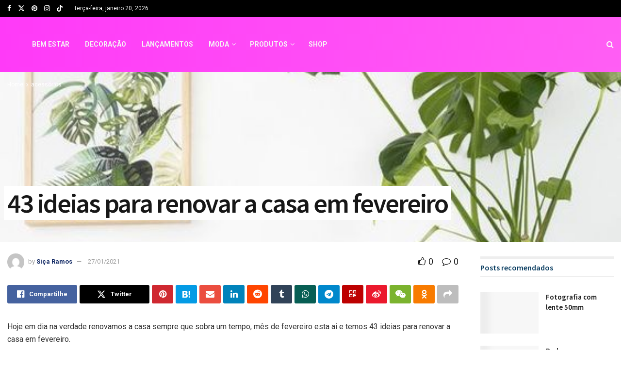

--- FILE ---
content_type: text/html; charset=UTF-8
request_url: https://estilopropriobysir.com/43-ideias-para-renovar-a-casa-em-fevereiro/
body_size: 51350
content:
<!doctype html>
<!--[if lt IE 7]> <html class="no-js lt-ie9 lt-ie8 lt-ie7" lang="pt-BR"> <![endif]-->
<!--[if IE 7]>    <html class="no-js lt-ie9 lt-ie8" lang="pt-BR"> <![endif]-->
<!--[if IE 8]>    <html class="no-js lt-ie9" lang="pt-BR"> <![endif]-->
<!--[if IE 9]>    <html class="no-js lt-ie10" lang="pt-BR"> <![endif]-->
<!--[if gt IE 8]><!--> <html class="no-js" lang="pt-BR"> <!--<![endif]-->
<head><meta http-equiv="Content-Type" content="text/html; charset=UTF-8" /><script>if(navigator.userAgent.match(/MSIE|Internet Explorer/i)||navigator.userAgent.match(/Trident\/7\..*?rv:11/i)){var href=document.location.href;if(!href.match(/[?&]nowprocket/)){if(href.indexOf("?")==-1){if(href.indexOf("#")==-1){document.location.href=href+"?nowprocket=1"}else{document.location.href=href.replace("#","?nowprocket=1#")}}else{if(href.indexOf("#")==-1){document.location.href=href+"&nowprocket=1"}else{document.location.href=href.replace("#","&nowprocket=1#")}}}}</script><script>class RocketLazyLoadScripts{constructor(){this.triggerEvents=["keydown","mousedown","mousemove","touchmove","touchstart","touchend","wheel"],this.userEventHandler=this._triggerListener.bind(this),this.touchStartHandler=this._onTouchStart.bind(this),this.touchMoveHandler=this._onTouchMove.bind(this),this.touchEndHandler=this._onTouchEnd.bind(this),this.clickHandler=this._onClick.bind(this),this.interceptedClicks=[],window.addEventListener("pageshow",(e=>{this.persisted=e.persisted})),window.addEventListener("DOMContentLoaded",(()=>{this._preconnect3rdParties()})),this.delayedScripts={normal:[],async:[],defer:[]},this.allJQueries=[]}_addUserInteractionListener(e){document.hidden?e._triggerListener():(this.triggerEvents.forEach((t=>window.addEventListener(t,e.userEventHandler,{passive:!0}))),window.addEventListener("touchstart",e.touchStartHandler,{passive:!0}),window.addEventListener("mousedown",e.touchStartHandler),document.addEventListener("visibilitychange",e.userEventHandler))}_removeUserInteractionListener(){this.triggerEvents.forEach((e=>window.removeEventListener(e,this.userEventHandler,{passive:!0}))),document.removeEventListener("visibilitychange",this.userEventHandler)}_onTouchStart(e){"HTML"!==e.target.tagName&&(window.addEventListener("touchend",this.touchEndHandler),window.addEventListener("mouseup",this.touchEndHandler),window.addEventListener("touchmove",this.touchMoveHandler,{passive:!0}),window.addEventListener("mousemove",this.touchMoveHandler),e.target.addEventListener("click",this.clickHandler),this._renameDOMAttribute(e.target,"onclick","rocket-onclick"))}_onTouchMove(e){window.removeEventListener("touchend",this.touchEndHandler),window.removeEventListener("mouseup",this.touchEndHandler),window.removeEventListener("touchmove",this.touchMoveHandler,{passive:!0}),window.removeEventListener("mousemove",this.touchMoveHandler),e.target.removeEventListener("click",this.clickHandler),this._renameDOMAttribute(e.target,"rocket-onclick","onclick")}_onTouchEnd(e){window.removeEventListener("touchend",this.touchEndHandler),window.removeEventListener("mouseup",this.touchEndHandler),window.removeEventListener("touchmove",this.touchMoveHandler,{passive:!0}),window.removeEventListener("mousemove",this.touchMoveHandler)}_onClick(e){e.target.removeEventListener("click",this.clickHandler),this._renameDOMAttribute(e.target,"rocket-onclick","onclick"),this.interceptedClicks.push(e),e.preventDefault(),e.stopPropagation(),e.stopImmediatePropagation()}_replayClicks(){window.removeEventListener("touchstart",this.touchStartHandler,{passive:!0}),window.removeEventListener("mousedown",this.touchStartHandler),this.interceptedClicks.forEach((e=>{e.target.dispatchEvent(new MouseEvent("click",{view:e.view,bubbles:!0,cancelable:!0}))}))}_renameDOMAttribute(e,t,n){e.hasAttribute&&e.hasAttribute(t)&&(event.target.setAttribute(n,event.target.getAttribute(t)),event.target.removeAttribute(t))}_triggerListener(){this._removeUserInteractionListener(this),"loading"===document.readyState?document.addEventListener("DOMContentLoaded",this._loadEverythingNow.bind(this)):this._loadEverythingNow()}_preconnect3rdParties(){let e=[];document.querySelectorAll("script[type=rocketlazyloadscript]").forEach((t=>{if(t.hasAttribute("src")){const n=new URL(t.src).origin;n!==location.origin&&e.push({src:n,crossOrigin:t.crossOrigin||"module"===t.getAttribute("data-rocket-type")})}})),e=[...new Map(e.map((e=>[JSON.stringify(e),e]))).values()],this._batchInjectResourceHints(e,"preconnect")}async _loadEverythingNow(){this.lastBreath=Date.now(),this._delayEventListeners(),this._delayJQueryReady(this),this._handleDocumentWrite(),this._registerAllDelayedScripts(),this._preloadAllScripts(),await this._loadScriptsFromList(this.delayedScripts.normal),await this._loadScriptsFromList(this.delayedScripts.defer),await this._loadScriptsFromList(this.delayedScripts.async);try{await this._triggerDOMContentLoaded(),await this._triggerWindowLoad()}catch(e){}window.dispatchEvent(new Event("rocket-allScriptsLoaded")),this._replayClicks()}_registerAllDelayedScripts(){document.querySelectorAll("script[type=rocketlazyloadscript]").forEach((e=>{e.hasAttribute("src")?e.hasAttribute("async")&&!1!==e.async?this.delayedScripts.async.push(e):e.hasAttribute("defer")&&!1!==e.defer||"module"===e.getAttribute("data-rocket-type")?this.delayedScripts.defer.push(e):this.delayedScripts.normal.push(e):this.delayedScripts.normal.push(e)}))}async _transformScript(e){return await this._littleBreath(),new Promise((t=>{const n=document.createElement("script");[...e.attributes].forEach((e=>{let t=e.nodeName;"type"!==t&&("data-rocket-type"===t&&(t="type"),n.setAttribute(t,e.nodeValue))})),e.hasAttribute("src")?(n.addEventListener("load",t),n.addEventListener("error",t)):(n.text=e.text,t());try{e.parentNode.replaceChild(n,e)}catch(e){t()}}))}async _loadScriptsFromList(e){const t=e.shift();return t?(await this._transformScript(t),this._loadScriptsFromList(e)):Promise.resolve()}_preloadAllScripts(){this._batchInjectResourceHints([...this.delayedScripts.normal,...this.delayedScripts.defer,...this.delayedScripts.async],"preload")}_batchInjectResourceHints(e,t){var n=document.createDocumentFragment();e.forEach((e=>{if(e.src){const i=document.createElement("link");i.href=e.src,i.rel=t,"preconnect"!==t&&(i.as="script"),e.getAttribute&&"module"===e.getAttribute("data-rocket-type")&&(i.crossOrigin=!0),e.crossOrigin&&(i.crossOrigin=e.crossOrigin),n.appendChild(i)}})),document.head.appendChild(n)}_delayEventListeners(){let e={};function t(t,n){!function(t){function n(n){return e[t].eventsToRewrite.indexOf(n)>=0?"rocket-"+n:n}e[t]||(e[t]={originalFunctions:{add:t.addEventListener,remove:t.removeEventListener},eventsToRewrite:[]},t.addEventListener=function(){arguments[0]=n(arguments[0]),e[t].originalFunctions.add.apply(t,arguments)},t.removeEventListener=function(){arguments[0]=n(arguments[0]),e[t].originalFunctions.remove.apply(t,arguments)})}(t),e[t].eventsToRewrite.push(n)}function n(e,t){let n=e[t];Object.defineProperty(e,t,{get:()=>n||function(){},set(i){e["rocket"+t]=n=i}})}t(document,"DOMContentLoaded"),t(window,"DOMContentLoaded"),t(window,"load"),t(window,"pageshow"),t(document,"readystatechange"),n(document,"onreadystatechange"),n(window,"onload"),n(window,"onpageshow")}_delayJQueryReady(e){let t=window.jQuery;Object.defineProperty(window,"jQuery",{get:()=>t,set(n){if(n&&n.fn&&!e.allJQueries.includes(n)){n.fn.ready=n.fn.init.prototype.ready=function(t){e.domReadyFired?t.bind(document)(n):document.addEventListener("rocket-DOMContentLoaded",(()=>t.bind(document)(n)))};const t=n.fn.on;n.fn.on=n.fn.init.prototype.on=function(){if(this[0]===window){function e(e){return e.split(" ").map((e=>"load"===e||0===e.indexOf("load.")?"rocket-jquery-load":e)).join(" ")}"string"==typeof arguments[0]||arguments[0]instanceof String?arguments[0]=e(arguments[0]):"object"==typeof arguments[0]&&Object.keys(arguments[0]).forEach((t=>{delete Object.assign(arguments[0],{[e(t)]:arguments[0][t]})[t]}))}return t.apply(this,arguments),this},e.allJQueries.push(n)}t=n}})}async _triggerDOMContentLoaded(){this.domReadyFired=!0,await this._littleBreath(),document.dispatchEvent(new Event("rocket-DOMContentLoaded")),await this._littleBreath(),window.dispatchEvent(new Event("rocket-DOMContentLoaded")),await this._littleBreath(),document.dispatchEvent(new Event("rocket-readystatechange")),await this._littleBreath(),document.rocketonreadystatechange&&document.rocketonreadystatechange()}async _triggerWindowLoad(){await this._littleBreath(),window.dispatchEvent(new Event("rocket-load")),await this._littleBreath(),window.rocketonload&&window.rocketonload(),await this._littleBreath(),this.allJQueries.forEach((e=>e(window).trigger("rocket-jquery-load"))),await this._littleBreath();const e=new Event("rocket-pageshow");e.persisted=this.persisted,window.dispatchEvent(e),await this._littleBreath(),window.rocketonpageshow&&window.rocketonpageshow({persisted:this.persisted})}_handleDocumentWrite(){const e=new Map;document.write=document.writeln=function(t){const n=document.currentScript,i=document.createRange(),r=n.parentElement;let o=e.get(n);void 0===o&&(o=n.nextSibling,e.set(n,o));const s=document.createDocumentFragment();i.setStart(s,0),s.appendChild(i.createContextualFragment(t)),r.insertBefore(s,o)}}async _littleBreath(){Date.now()-this.lastBreath>45&&(await this._requestAnimFrame(),this.lastBreath=Date.now())}async _requestAnimFrame(){return document.hidden?new Promise((e=>setTimeout(e))):new Promise((e=>requestAnimationFrame(e)))}static run(){const e=new RocketLazyLoadScripts;e._addUserInteractionListener(e)}}RocketLazyLoadScripts.run();</script>
    
    <meta name='viewport' content='width=device-width, initial-scale=1, user-scalable=yes' />
    <link rel="profile" href="https://gmpg.org/xfn/11" />
    <link rel="pingback" href="https://estilopropriobysir.com/xmlrpc.php" />
    <meta name='robots' content='index, follow, max-image-preview:large, max-snippet:-1, max-video-preview:-1' />
<meta property="og:type" content="article">
<meta property="og:title" content="43 ideias para renovar a casa em fevereiro">
<meta property="og:site_name" content="Estilo Próprio By Sir">
<meta property="og:description" content="Hoje em dia na verdade renovamos a casa sempre que sobra um tempo, mês de fevereiro esta ai e temos">
<meta property="og:url" content="https://estilopropriobysir.com/43-ideias-para-renovar-a-casa-em-fevereiro/">
<meta property="og:locale" content="pt_BR">
<meta property="og:image" content="https://estilopropriobysir.com/wp-content/uploads/366458918dc5e8d9a83f2495a001b90e.jpg">
<meta property="og:image:height" content="851">
<meta property="og:image:width" content="564">
<meta property="article:published_time" content="2021-01-27T12:55:17-03:00">
<meta property="article:modified_time" content="2021-08-08T00:09:09-03:00">
<meta property="article:section" content="acessórios">
<meta property="article:tag" content="carimbe em almofadas">
<meta property="article:tag" content="casa colorida">
<meta property="article:tag" content="casa criativa">
<meta property="article:tag" content="casa de janeiro">
<meta property="article:tag" content="casa fofa">
<meta property="article:tag" content="cozinha colorida">
<meta property="article:tag" content="decoração 2021">
<meta property="article:tag" content="decore a casa">
<meta property="article:tag" content="ideias criativas para ala">
<meta property="article:tag" content="ideias criativas para casa">
<meta property="article:tag" content="ideias criativas para cozinha">
<meta property="article:tag" content="ideias criativas para quarto">
<meta property="article:tag" content="quarto colorido">
<meta property="article:tag" content="quarto decorado">
<meta property="article:tag" content="renove almofadas">
<meta property="article:tag" content="renove horta na cozinha">
<meta property="article:tag" content="renove pano de prato">
<meta property="article:tag" content="sala colorida">
<meta property="article:tag" content="sala decorada">
<meta name="twitter:card" content="summary_large_image">
<meta name="twitter:title" content="43 ideias para renovar a casa em fevereiro">
<meta name="twitter:description" content="Hoje em dia na verdade renovamos a casa sempre que sobra um tempo, mês de fevereiro esta ai e temos">
<meta name="twitter:url" content="https://estilopropriobysir.com/43-ideias-para-renovar-a-casa-em-fevereiro/">
<meta name="twitter:site" content="">
<meta name="twitter:image" content="https://estilopropriobysir.com/wp-content/uploads/366458918dc5e8d9a83f2495a001b90e.jpg">
<meta name="twitter:image:width" content="564">
<meta name="twitter:image:height" content="851">
			<script type="rocketlazyloadscript" data-rocket-type="text/javascript">
			  var jnews_ajax_url = '/?ajax-request=jnews'
			</script>
			<script type="rocketlazyloadscript" data-rocket-type="text/javascript">;window.jnews=window.jnews||{},window.jnews.library=window.jnews.library||{},window.jnews.library=function(){"use strict";var e=this;e.win=window,e.doc=document,e.noop=function(){},e.globalBody=e.doc.getElementsByTagName("body")[0],e.globalBody=e.globalBody?e.globalBody:e.doc,e.win.jnewsDataStorage=e.win.jnewsDataStorage||{_storage:new WeakMap,put:function(e,t,n){this._storage.has(e)||this._storage.set(e,new Map),this._storage.get(e).set(t,n)},get:function(e,t){return this._storage.get(e).get(t)},has:function(e,t){return this._storage.has(e)&&this._storage.get(e).has(t)},remove:function(e,t){var n=this._storage.get(e).delete(t);return 0===!this._storage.get(e).size&&this._storage.delete(e),n}},e.windowWidth=function(){return e.win.innerWidth||e.docEl.clientWidth||e.globalBody.clientWidth},e.windowHeight=function(){return e.win.innerHeight||e.docEl.clientHeight||e.globalBody.clientHeight},e.requestAnimationFrame=e.win.requestAnimationFrame||e.win.webkitRequestAnimationFrame||e.win.mozRequestAnimationFrame||e.win.msRequestAnimationFrame||window.oRequestAnimationFrame||function(e){return setTimeout(e,1e3/60)},e.cancelAnimationFrame=e.win.cancelAnimationFrame||e.win.webkitCancelAnimationFrame||e.win.webkitCancelRequestAnimationFrame||e.win.mozCancelAnimationFrame||e.win.msCancelRequestAnimationFrame||e.win.oCancelRequestAnimationFrame||function(e){clearTimeout(e)},e.classListSupport="classList"in document.createElement("_"),e.hasClass=e.classListSupport?function(e,t){return e.classList.contains(t)}:function(e,t){return e.className.indexOf(t)>=0},e.addClass=e.classListSupport?function(t,n){e.hasClass(t,n)||t.classList.add(n)}:function(t,n){e.hasClass(t,n)||(t.className+=" "+n)},e.removeClass=e.classListSupport?function(t,n){e.hasClass(t,n)&&t.classList.remove(n)}:function(t,n){e.hasClass(t,n)&&(t.className=t.className.replace(n,""))},e.objKeys=function(e){var t=[];for(var n in e)Object.prototype.hasOwnProperty.call(e,n)&&t.push(n);return t},e.isObjectSame=function(e,t){var n=!0;return JSON.stringify(e)!==JSON.stringify(t)&&(n=!1),n},e.extend=function(){for(var e,t,n,o=arguments[0]||{},i=1,a=arguments.length;i<a;i++)if(null!==(e=arguments[i]))for(t in e)o!==(n=e[t])&&void 0!==n&&(o[t]=n);return o},e.dataStorage=e.win.jnewsDataStorage,e.isVisible=function(e){return 0!==e.offsetWidth&&0!==e.offsetHeight||e.getBoundingClientRect().length},e.getHeight=function(e){return e.offsetHeight||e.clientHeight||e.getBoundingClientRect().height},e.getWidth=function(e){return e.offsetWidth||e.clientWidth||e.getBoundingClientRect().width},e.supportsPassive=!1;try{var t=Object.defineProperty({},"passive",{get:function(){e.supportsPassive=!0}});"createEvent"in e.doc?e.win.addEventListener("test",null,t):"fireEvent"in e.doc&&e.win.attachEvent("test",null)}catch(e){}e.passiveOption=!!e.supportsPassive&&{passive:!0},e.setStorage=function(e,t){e="jnews-"+e;var n={expired:Math.floor(((new Date).getTime()+432e5)/1e3)};t=Object.assign(n,t);localStorage.setItem(e,JSON.stringify(t))},e.getStorage=function(e){e="jnews-"+e;var t=localStorage.getItem(e);return null!==t&&0<t.length?JSON.parse(localStorage.getItem(e)):{}},e.expiredStorage=function(){var t,n="jnews-";for(var o in localStorage)o.indexOf(n)>-1&&"undefined"!==(t=e.getStorage(o.replace(n,""))).expired&&t.expired<Math.floor((new Date).getTime()/1e3)&&localStorage.removeItem(o)},e.addEvents=function(t,n,o){for(var i in n){var a=["touchstart","touchmove"].indexOf(i)>=0&&!o&&e.passiveOption;"createEvent"in e.doc?t.addEventListener(i,n[i],a):"fireEvent"in e.doc&&t.attachEvent("on"+i,n[i])}},e.removeEvents=function(t,n){for(var o in n)"createEvent"in e.doc?t.removeEventListener(o,n[o]):"fireEvent"in e.doc&&t.detachEvent("on"+o,n[o])},e.triggerEvents=function(t,n,o){var i;o=o||{detail:null};return"createEvent"in e.doc?(!(i=e.doc.createEvent("CustomEvent")||new CustomEvent(n)).initCustomEvent||i.initCustomEvent(n,!0,!1,o),void t.dispatchEvent(i)):"fireEvent"in e.doc?((i=e.doc.createEventObject()).eventType=n,void t.fireEvent("on"+i.eventType,i)):void 0},e.getParents=function(t,n){void 0===n&&(n=e.doc);for(var o=[],i=t.parentNode,a=!1;!a;)if(i){var r=i;r.querySelectorAll(n).length?a=!0:(o.push(r),i=r.parentNode)}else o=[],a=!0;return o},e.forEach=function(e,t,n){for(var o=0,i=e.length;o<i;o++)t.call(n,e[o],o)},e.getText=function(e){return e.innerText||e.textContent},e.setText=function(e,t){var n="object"==typeof t?t.innerText||t.textContent:t;e.innerText&&(e.innerText=n),e.textContent&&(e.textContent=n)},e.httpBuildQuery=function(t){return e.objKeys(t).reduce(function t(n){var o=arguments.length>1&&void 0!==arguments[1]?arguments[1]:null;return function(i,a){var r=n[a];a=encodeURIComponent(a);var s=o?"".concat(o,"[").concat(a,"]"):a;return null==r||"function"==typeof r?(i.push("".concat(s,"=")),i):["number","boolean","string"].includes(typeof r)?(i.push("".concat(s,"=").concat(encodeURIComponent(r))),i):(i.push(e.objKeys(r).reduce(t(r,s),[]).join("&")),i)}}(t),[]).join("&")},e.get=function(t,n,o,i){return o="function"==typeof o?o:e.noop,e.ajax("GET",t,n,o,i)},e.post=function(t,n,o,i){return o="function"==typeof o?o:e.noop,e.ajax("POST",t,n,o,i)},e.ajax=function(t,n,o,i,a){var r=new XMLHttpRequest,s=n,c=e.httpBuildQuery(o);if(t=-1!=["GET","POST"].indexOf(t)?t:"GET",r.open(t,s+("GET"==t?"?"+c:""),!0),"POST"==t&&r.setRequestHeader("Content-type","application/x-www-form-urlencoded"),r.setRequestHeader("X-Requested-With","XMLHttpRequest"),r.onreadystatechange=function(){4===r.readyState&&200<=r.status&&300>r.status&&"function"==typeof i&&i.call(void 0,r.response)},void 0!==a&&!a){return{xhr:r,send:function(){r.send("POST"==t?c:null)}}}return r.send("POST"==t?c:null),{xhr:r}},e.scrollTo=function(t,n,o){function i(e,t,n){this.start=this.position(),this.change=e-this.start,this.currentTime=0,this.increment=20,this.duration=void 0===n?500:n,this.callback=t,this.finish=!1,this.animateScroll()}return Math.easeInOutQuad=function(e,t,n,o){return(e/=o/2)<1?n/2*e*e+t:-n/2*(--e*(e-2)-1)+t},i.prototype.stop=function(){this.finish=!0},i.prototype.move=function(t){e.doc.documentElement.scrollTop=t,e.globalBody.parentNode.scrollTop=t,e.globalBody.scrollTop=t},i.prototype.position=function(){return e.doc.documentElement.scrollTop||e.globalBody.parentNode.scrollTop||e.globalBody.scrollTop},i.prototype.animateScroll=function(){this.currentTime+=this.increment;var t=Math.easeInOutQuad(this.currentTime,this.start,this.change,this.duration);this.move(t),this.currentTime<this.duration&&!this.finish?e.requestAnimationFrame.call(e.win,this.animateScroll.bind(this)):this.callback&&"function"==typeof this.callback&&this.callback()},new i(t,n,o)},e.unwrap=function(t){var n,o=t;e.forEach(t,(function(e,t){n?n+=e:n=e})),o.replaceWith(n)},e.performance={start:function(e){performance.mark(e+"Start")},stop:function(e){performance.mark(e+"End"),performance.measure(e,e+"Start",e+"End")}},e.fps=function(){var t=0,n=0,o=0;!function(){var i=t=0,a=0,r=0,s=document.getElementById("fpsTable"),c=function(t){void 0===document.getElementsByTagName("body")[0]?e.requestAnimationFrame.call(e.win,(function(){c(t)})):document.getElementsByTagName("body")[0].appendChild(t)};null===s&&((s=document.createElement("div")).style.position="fixed",s.style.top="120px",s.style.left="10px",s.style.width="100px",s.style.height="20px",s.style.border="1px solid black",s.style.fontSize="11px",s.style.zIndex="100000",s.style.backgroundColor="white",s.id="fpsTable",c(s));var l=function(){o++,n=Date.now(),(a=(o/(r=(n-t)/1e3)).toPrecision(2))!=i&&(i=a,s.innerHTML=i+"fps"),1<r&&(t=n,o=0),e.requestAnimationFrame.call(e.win,l)};l()}()},e.instr=function(e,t){for(var n=0;n<t.length;n++)if(-1!==e.toLowerCase().indexOf(t[n].toLowerCase()))return!0},e.winLoad=function(t,n){function o(o){if("complete"===e.doc.readyState||"interactive"===e.doc.readyState)return!o||n?setTimeout(t,n||1):t(o),1}o()||e.addEvents(e.win,{load:o})},e.docReady=function(t,n){function o(o){if("complete"===e.doc.readyState||"interactive"===e.doc.readyState)return!o||n?setTimeout(t,n||1):t(o),1}o()||e.addEvents(e.doc,{DOMContentLoaded:o})},e.fireOnce=function(){e.docReady((function(){e.assets=e.assets||[],e.assets.length&&(e.boot(),e.load_assets())}),50)},e.boot=function(){e.length&&e.doc.querySelectorAll("style[media]").forEach((function(e){"not all"==e.getAttribute("media")&&e.removeAttribute("media")}))},e.create_js=function(t,n){var o=e.doc.createElement("script");switch(o.setAttribute("src",t),n){case"defer":o.setAttribute("defer",!0);break;case"async":o.setAttribute("async",!0);break;case"deferasync":o.setAttribute("defer",!0),o.setAttribute("async",!0)}e.globalBody.appendChild(o)},e.load_assets=function(){"object"==typeof e.assets&&e.forEach(e.assets.slice(0),(function(t,n){var o="";t.defer&&(o+="defer"),t.async&&(o+="async"),e.create_js(t.url,o);var i=e.assets.indexOf(t);i>-1&&e.assets.splice(i,1)})),e.assets=jnewsoption.au_scripts=window.jnewsads=[]},e.setCookie=function(e,t,n){var o="";if(n){var i=new Date;i.setTime(i.getTime()+24*n*60*60*1e3),o="; expires="+i.toUTCString()}document.cookie=e+"="+(t||"")+o+"; path=/"},e.getCookie=function(e){for(var t=e+"=",n=document.cookie.split(";"),o=0;o<n.length;o++){for(var i=n[o];" "==i.charAt(0);)i=i.substring(1,i.length);if(0==i.indexOf(t))return i.substring(t.length,i.length)}return null},e.eraseCookie=function(e){document.cookie=e+"=; Path=/; Expires=Thu, 01 Jan 1970 00:00:01 GMT;"},e.docReady((function(){e.globalBody=e.globalBody==e.doc?e.doc.getElementsByTagName("body")[0]:e.globalBody,e.globalBody=e.globalBody?e.globalBody:e.doc})),e.winLoad((function(){e.winLoad((function(){var t=!1;if(void 0!==window.jnewsadmin)if(void 0!==window.file_version_checker){var n=e.objKeys(window.file_version_checker);n.length?n.forEach((function(e){t||"10.0.4"===window.file_version_checker[e]||(t=!0)})):t=!0}else t=!0;t&&(window.jnewsHelper.getMessage(),window.jnewsHelper.getNotice())}),2500)}))},window.jnews.library=new window.jnews.library;</script><!-- Etiqueta do modo de consentimento do Google (gtag.js) dataLayer adicionada pelo Site Kit -->
<script type="rocketlazyloadscript" data-rocket-type="text/javascript" id="google_gtagjs-js-consent-mode-data-layer">
/* <![CDATA[ */
window.dataLayer = window.dataLayer || [];function gtag(){dataLayer.push(arguments);}
gtag('consent', 'default', {"ad_personalization":"denied","ad_storage":"denied","ad_user_data":"denied","analytics_storage":"denied","functionality_storage":"denied","security_storage":"denied","personalization_storage":"denied","region":["AT","BE","BG","CH","CY","CZ","DE","DK","EE","ES","FI","FR","GB","GR","HR","HU","IE","IS","IT","LI","LT","LU","LV","MT","NL","NO","PL","PT","RO","SE","SI","SK"],"wait_for_update":500});
window._googlesitekitConsentCategoryMap = {"statistics":["analytics_storage"],"marketing":["ad_storage","ad_user_data","ad_personalization"],"functional":["functionality_storage","security_storage"],"preferences":["personalization_storage"]};
window._googlesitekitConsents = {"ad_personalization":"denied","ad_storage":"denied","ad_user_data":"denied","analytics_storage":"denied","functionality_storage":"denied","security_storage":"denied","personalization_storage":"denied","region":["AT","BE","BG","CH","CY","CZ","DE","DK","EE","ES","FI","FR","GB","GR","HR","HU","IE","IS","IT","LI","LT","LU","LV","MT","NL","NO","PL","PT","RO","SE","SI","SK"],"wait_for_update":500};
/* ]]> */
</script>
<!-- Fim da etiqueta do modo de consentimento do Google (gtag.js) dataLayer adicionada pelo Site Kit -->

	<!-- This site is optimized with the Yoast SEO Premium plugin v22.0 (Yoast SEO v26.8) - https://yoast.com/product/yoast-seo-premium-wordpress/ -->
	<title>43 ideias para renovar a casa em fevereiro - Estilo Próprio By Sir ideias</title>
	<meta name="description" content="43 ideias para renovar a casa em fevereiro, renove a casa usando a criatividade, use o que ja tem para decorar e da um up ao ambiente" />
	<link rel="canonical" href="https://estilopropriobysir.com/43-ideias-para-renovar-a-casa-em-fevereiro/" />
	<meta property="og:locale" content="pt_BR" />
	<meta property="og:type" content="article" />
	<meta property="og:title" content="43 ideias para renovar a casa em fevereiro" />
	<meta property="og:description" content="43 ideias para renovar a casa em fevereiro, renove a casa usando a criatividade, use o que ja tem para decorar e da um up ao ambiente" />
	<meta property="og:url" content="https://estilopropriobysir.com/43-ideias-para-renovar-a-casa-em-fevereiro/" />
	<meta property="og:site_name" content="Estilo Próprio By Sir" />
	<meta property="article:publisher" content="https://www.facebook.com/EstiloProprioBySir" />
	<meta property="article:published_time" content="2021-01-27T15:55:17+00:00" />
	<meta property="article:modified_time" content="2021-08-08T03:09:09+00:00" />
	<meta property="og:image" content="https://estilopropriobysir.com/wp-content/uploads/366458918dc5e8d9a83f2495a001b90e.jpg" />
	<meta property="og:image:width" content="564" />
	<meta property="og:image:height" content="851" />
	<meta property="og:image:type" content="image/jpeg" />
	<meta name="author" content="Siça Ramos" />
	<meta name="twitter:card" content="summary_large_image" />
	<meta name="twitter:creator" content="@estilopropriobs" />
	<meta name="twitter:site" content="@estilopropriobs" />
	<meta name="twitter:label1" content="Escrito por" />
	<meta name="twitter:data1" content="Siça Ramos" />
	<meta name="twitter:label2" content="Est. tempo de leitura" />
	<meta name="twitter:data2" content="2 minutos" />
	<script type="application/ld+json" class="yoast-schema-graph">{"@context":"https://schema.org","@graph":[{"@type":"Article","@id":"https://estilopropriobysir.com/43-ideias-para-renovar-a-casa-em-fevereiro/#article","isPartOf":{"@id":"https://estilopropriobysir.com/43-ideias-para-renovar-a-casa-em-fevereiro/"},"author":{"name":"Siça Ramos","@id":"https://estilopropriobysir.com/#/schema/person/1bcaf4bd1ee08e4545d98a389e610b5a"},"headline":"43 ideias para renovar a casa em fevereiro","datePublished":"2021-01-27T15:55:17+00:00","dateModified":"2021-08-08T03:09:09+00:00","mainEntityOfPage":{"@id":"https://estilopropriobysir.com/43-ideias-para-renovar-a-casa-em-fevereiro/"},"wordCount":509,"commentCount":0,"publisher":{"@id":"https://estilopropriobysir.com/#organization"},"image":{"@id":"https://estilopropriobysir.com/43-ideias-para-renovar-a-casa-em-fevereiro/#primaryimage"},"thumbnailUrl":"https://estilopropriobysir.com/wp-content/uploads/366458918dc5e8d9a83f2495a001b90e.jpg","keywords":["carimbe em almofadas","casa colorida","casa criativa","casa de janeiro","casa fofa","cozinha colorida","decoração 2021","decore a casa","ideias criativas para ala","ideias criativas para casa","ideias criativas para cozinha","ideias criativas para quarto","quarto colorido","quarto decorado","renove almofadas","renove horta na cozinha","renove pano de prato","sala colorida","sala decorada"],"articleSection":["acessórios","arte","arte da semana","artesanato","decoração","novidade","Outros","presente &amp; novidades","presentes","produtos"],"inLanguage":"pt-BR","potentialAction":[{"@type":"CommentAction","name":"Comment","target":["https://estilopropriobysir.com/43-ideias-para-renovar-a-casa-em-fevereiro/#respond"]}]},{"@type":"WebPage","@id":"https://estilopropriobysir.com/43-ideias-para-renovar-a-casa-em-fevereiro/","url":"https://estilopropriobysir.com/43-ideias-para-renovar-a-casa-em-fevereiro/","name":"43 ideias para renovar a casa em fevereiro - Estilo Próprio By Sir ideias","isPartOf":{"@id":"https://estilopropriobysir.com/#website"},"primaryImageOfPage":{"@id":"https://estilopropriobysir.com/43-ideias-para-renovar-a-casa-em-fevereiro/#primaryimage"},"image":{"@id":"https://estilopropriobysir.com/43-ideias-para-renovar-a-casa-em-fevereiro/#primaryimage"},"thumbnailUrl":"https://estilopropriobysir.com/wp-content/uploads/366458918dc5e8d9a83f2495a001b90e.jpg","datePublished":"2021-01-27T15:55:17+00:00","dateModified":"2021-08-08T03:09:09+00:00","description":"43 ideias para renovar a casa em fevereiro, renove a casa usando a criatividade, use o que ja tem para decorar e da um up ao ambiente","breadcrumb":{"@id":"https://estilopropriobysir.com/43-ideias-para-renovar-a-casa-em-fevereiro/#breadcrumb"},"inLanguage":"pt-BR","potentialAction":[{"@type":"ReadAction","target":["https://estilopropriobysir.com/43-ideias-para-renovar-a-casa-em-fevereiro/"]}]},{"@type":"ImageObject","inLanguage":"pt-BR","@id":"https://estilopropriobysir.com/43-ideias-para-renovar-a-casa-em-fevereiro/#primaryimage","url":"https://estilopropriobysir.com/wp-content/uploads/366458918dc5e8d9a83f2495a001b90e.jpg","contentUrl":"https://estilopropriobysir.com/wp-content/uploads/366458918dc5e8d9a83f2495a001b90e.jpg","width":564,"height":851,"caption":"43 ideias para renovar a casa em fevereiro"},{"@type":"BreadcrumbList","@id":"https://estilopropriobysir.com/43-ideias-para-renovar-a-casa-em-fevereiro/#breadcrumb","itemListElement":[{"@type":"ListItem","position":1,"name":"Início","item":"https://estilopropriobysir.com/"},{"@type":"ListItem","position":2,"name":"43 ideias para renovar a casa em fevereiro"}]},{"@type":"WebSite","@id":"https://estilopropriobysir.com/#website","url":"https://estilopropriobysir.com/","name":"Estilo Próprio By Sir","description":"Estilo Próprio By Sir, blog criado em 2010 voltado para o universo feminino, dicas de moda para cada estação do ano, maquiagem, pele e rotinas de skincare, tendências de nail art, viagens e aventuras, autoestima e empoderamento feminino, DIY (faça você mesma e muito mais","publisher":{"@id":"https://estilopropriobysir.com/#organization"},"potentialAction":[{"@type":"SearchAction","target":{"@type":"EntryPoint","urlTemplate":"https://estilopropriobysir.com/?s={search_term_string}"},"query-input":{"@type":"PropertyValueSpecification","valueRequired":true,"valueName":"search_term_string"}}],"inLanguage":"pt-BR"},{"@type":"Organization","@id":"https://estilopropriobysir.com/#organization","name":"Estilo Próprio By Sir","url":"https://estilopropriobysir.com/","logo":{"@type":"ImageObject","inLanguage":"pt-BR","@id":"https://estilopropriobysir.com/#/schema/logo/image/","url":"https://estilopropriobysir.com/wp-content/uploads/2016/12/estiloprpirobysir.jpg","contentUrl":"https://estilopropriobysir.com/wp-content/uploads/2016/12/estiloprpirobysir.jpg","width":2048,"height":1536,"caption":"Estilo Próprio By Sir"},"image":{"@id":"https://estilopropriobysir.com/#/schema/logo/image/"},"sameAs":["https://www.facebook.com/EstiloProprioBySir","https://x.com/estilopropriobs","https://www.instagram.com/sicaramos/","https://br.pinterest.com/SicaRamos/","https://www.youtube.com/channel/UCLzw6haspXfzOFNx68TjVMA"]},{"@type":"Person","@id":"https://estilopropriobysir.com/#/schema/person/1bcaf4bd1ee08e4545d98a389e610b5a","name":"Siça Ramos","image":{"@type":"ImageObject","inLanguage":"pt-BR","@id":"https://estilopropriobysir.com/#/schema/person/image/","url":"https://secure.gravatar.com/avatar/6d8fa2f7bbfed900793f4c1cb0649e2fb5991ddfc57972a14cbcd522735f8758?s=96&d=mm&r=g","contentUrl":"https://secure.gravatar.com/avatar/6d8fa2f7bbfed900793f4c1cb0649e2fb5991ddfc57972a14cbcd522735f8758?s=96&d=mm&r=g","caption":"Siça Ramos"}}]}</script>
	<!-- / Yoast SEO Premium plugin. -->


<link rel='dns-prefetch' href='//www.googletagmanager.com' />
<link rel='dns-prefetch' href='//fonts.googleapis.com' />
<link rel='dns-prefetch' href='//maps.googleapis.com' />
<link rel='dns-prefetch' href='//maps.gstatic.com' />
<link rel='dns-prefetch' href='//fonts.gstatic.com' />
<link rel='dns-prefetch' href='//ajax.googleapis.com' />
<link rel='dns-prefetch' href='//apis.google.com' />
<link rel='dns-prefetch' href='//google-analytics.com' />
<link rel='dns-prefetch' href='//www.google-analytics.com' />
<link rel='dns-prefetch' href='//ssl.google-analytics.com' />
<link rel='dns-prefetch' href='//youtube.com' />
<link rel='dns-prefetch' href='//api.pinterest.com' />
<link rel='dns-prefetch' href='//cdnjs.cloudflare.com' />
<link rel='dns-prefetch' href='//connect.facebook.net' />
<link rel='dns-prefetch' href='//platform.twitter.com' />
<link rel='dns-prefetch' href='//syndication.twitter.com' />
<link rel='dns-prefetch' href='//platform.instagram.com' />
<link rel='dns-prefetch' href='//disqus.com' />
<link rel='dns-prefetch' href='//sitename.disqus.com' />
<link rel='dns-prefetch' href='//s7.addthis.com' />
<link rel='dns-prefetch' href='//platform.linkedin.com' />
<link rel='dns-prefetch' href='//w.sharethis.com' />
<link rel='dns-prefetch' href='//i0.wp.com' />
<link rel='dns-prefetch' href='//i1.wp.com' />
<link rel='dns-prefetch' href='//i2.wp.com' />
<link rel='dns-prefetch' href='//stats.wp.com' />
<link rel='dns-prefetch' href='//pixel.wp.com' />
<link rel='dns-prefetch' href='//s.gravatar.com' />
<link rel='dns-prefetch' href='//0.gravatar.com' />
<link rel='dns-prefetch' href='//2.gravatar.com' />
<link rel='dns-prefetch' href='//1.gravatar.com' />
<link rel='dns-prefetch' href='//googletagmanager.com' />
<link rel='preconnect' href='https://fonts.gstatic.com' />
<link rel="alternate" type="application/rss+xml" title="Feed para Estilo Próprio By Sir &raquo;" href="https://estilopropriobysir.com/feed/" />
<link rel="alternate" type="application/rss+xml" title="Feed de comentários para Estilo Próprio By Sir &raquo;" href="https://estilopropriobysir.com/comments/feed/" />
<link rel="alternate" type="text/calendar" title="Estilo Próprio By Sir &raquo; do iCal Feed" href="https://estilopropriobysir.com/events/?ical=1" />
<link rel="alternate" type="application/rss+xml" title="Feed de comentários para Estilo Próprio By Sir &raquo; 43 ideias para renovar a casa em fevereiro" href="https://estilopropriobysir.com/43-ideias-para-renovar-a-casa-em-fevereiro/feed/" />
<link rel="alternate" title="oEmbed (JSON)" type="application/json+oembed" href="https://estilopropriobysir.com/wp-json/oembed/1.0/embed?url=https%3A%2F%2Festilopropriobysir.com%2F43-ideias-para-renovar-a-casa-em-fevereiro%2F" />
<link rel="alternate" title="oEmbed (XML)" type="text/xml+oembed" href="https://estilopropriobysir.com/wp-json/oembed/1.0/embed?url=https%3A%2F%2Festilopropriobysir.com%2F43-ideias-para-renovar-a-casa-em-fevereiro%2F&#038;format=xml" />
<link rel="alternate" type="application/rss+xml" title="Feed de Estilo Próprio By Sir &raquo; Story" href="https://estilopropriobysir.com/web-stories/feed/"><style id='wp-img-auto-sizes-contain-inline-css' type='text/css'>
img:is([sizes=auto i],[sizes^="auto," i]){contain-intrinsic-size:3000px 1500px}
/*# sourceURL=wp-img-auto-sizes-contain-inline-css */
</style>
<style id='wp-emoji-styles-inline-css' type='text/css'>

	img.wp-smiley, img.emoji {
		display: inline !important;
		border: none !important;
		box-shadow: none !important;
		height: 1em !important;
		width: 1em !important;
		margin: 0 0.07em !important;
		vertical-align: -0.1em !important;
		background: none !important;
		padding: 0 !important;
	}
/*# sourceURL=wp-emoji-styles-inline-css */
</style>
<link rel='stylesheet' id='wp-block-library-css' href='https://estilopropriobysir.com/wp-includes/css/dist/block-library/style.min.css?ver=6.9' type='text/css' media='all' />
<style id='classic-theme-styles-inline-css' type='text/css'>
/*! This file is auto-generated */
.wp-block-button__link{color:#fff;background-color:#32373c;border-radius:9999px;box-shadow:none;text-decoration:none;padding:calc(.667em + 2px) calc(1.333em + 2px);font-size:1.125em}.wp-block-file__button{background:#32373c;color:#fff;text-decoration:none}
/*# sourceURL=/wp-includes/css/classic-themes.min.css */
</style>
<link data-minify="1" rel='stylesheet' id='jnews-faq-css' href='https://estilopropriobysir.com/wp-content/cache/min/1/wp-content/plugins/jnews-essential/assets/css/faq.css?ver=1768930430' type='text/css' media='all' />
<style id='global-styles-inline-css' type='text/css'>
:root{--wp--preset--aspect-ratio--square: 1;--wp--preset--aspect-ratio--4-3: 4/3;--wp--preset--aspect-ratio--3-4: 3/4;--wp--preset--aspect-ratio--3-2: 3/2;--wp--preset--aspect-ratio--2-3: 2/3;--wp--preset--aspect-ratio--16-9: 16/9;--wp--preset--aspect-ratio--9-16: 9/16;--wp--preset--color--black: #000000;--wp--preset--color--cyan-bluish-gray: #abb8c3;--wp--preset--color--white: #ffffff;--wp--preset--color--pale-pink: #f78da7;--wp--preset--color--vivid-red: #cf2e2e;--wp--preset--color--luminous-vivid-orange: #ff6900;--wp--preset--color--luminous-vivid-amber: #fcb900;--wp--preset--color--light-green-cyan: #7bdcb5;--wp--preset--color--vivid-green-cyan: #00d084;--wp--preset--color--pale-cyan-blue: #8ed1fc;--wp--preset--color--vivid-cyan-blue: #0693e3;--wp--preset--color--vivid-purple: #9b51e0;--wp--preset--gradient--vivid-cyan-blue-to-vivid-purple: linear-gradient(135deg,rgb(6,147,227) 0%,rgb(155,81,224) 100%);--wp--preset--gradient--light-green-cyan-to-vivid-green-cyan: linear-gradient(135deg,rgb(122,220,180) 0%,rgb(0,208,130) 100%);--wp--preset--gradient--luminous-vivid-amber-to-luminous-vivid-orange: linear-gradient(135deg,rgb(252,185,0) 0%,rgb(255,105,0) 100%);--wp--preset--gradient--luminous-vivid-orange-to-vivid-red: linear-gradient(135deg,rgb(255,105,0) 0%,rgb(207,46,46) 100%);--wp--preset--gradient--very-light-gray-to-cyan-bluish-gray: linear-gradient(135deg,rgb(238,238,238) 0%,rgb(169,184,195) 100%);--wp--preset--gradient--cool-to-warm-spectrum: linear-gradient(135deg,rgb(74,234,220) 0%,rgb(151,120,209) 20%,rgb(207,42,186) 40%,rgb(238,44,130) 60%,rgb(251,105,98) 80%,rgb(254,248,76) 100%);--wp--preset--gradient--blush-light-purple: linear-gradient(135deg,rgb(255,206,236) 0%,rgb(152,150,240) 100%);--wp--preset--gradient--blush-bordeaux: linear-gradient(135deg,rgb(254,205,165) 0%,rgb(254,45,45) 50%,rgb(107,0,62) 100%);--wp--preset--gradient--luminous-dusk: linear-gradient(135deg,rgb(255,203,112) 0%,rgb(199,81,192) 50%,rgb(65,88,208) 100%);--wp--preset--gradient--pale-ocean: linear-gradient(135deg,rgb(255,245,203) 0%,rgb(182,227,212) 50%,rgb(51,167,181) 100%);--wp--preset--gradient--electric-grass: linear-gradient(135deg,rgb(202,248,128) 0%,rgb(113,206,126) 100%);--wp--preset--gradient--midnight: linear-gradient(135deg,rgb(2,3,129) 0%,rgb(40,116,252) 100%);--wp--preset--font-size--small: 13px;--wp--preset--font-size--medium: 20px;--wp--preset--font-size--large: 36px;--wp--preset--font-size--x-large: 42px;--wp--preset--spacing--20: 0.44rem;--wp--preset--spacing--30: 0.67rem;--wp--preset--spacing--40: 1rem;--wp--preset--spacing--50: 1.5rem;--wp--preset--spacing--60: 2.25rem;--wp--preset--spacing--70: 3.38rem;--wp--preset--spacing--80: 5.06rem;--wp--preset--shadow--natural: 6px 6px 9px rgba(0, 0, 0, 0.2);--wp--preset--shadow--deep: 12px 12px 50px rgba(0, 0, 0, 0.4);--wp--preset--shadow--sharp: 6px 6px 0px rgba(0, 0, 0, 0.2);--wp--preset--shadow--outlined: 6px 6px 0px -3px rgb(255, 255, 255), 6px 6px rgb(0, 0, 0);--wp--preset--shadow--crisp: 6px 6px 0px rgb(0, 0, 0);}:where(.is-layout-flex){gap: 0.5em;}:where(.is-layout-grid){gap: 0.5em;}body .is-layout-flex{display: flex;}.is-layout-flex{flex-wrap: wrap;align-items: center;}.is-layout-flex > :is(*, div){margin: 0;}body .is-layout-grid{display: grid;}.is-layout-grid > :is(*, div){margin: 0;}:where(.wp-block-columns.is-layout-flex){gap: 2em;}:where(.wp-block-columns.is-layout-grid){gap: 2em;}:where(.wp-block-post-template.is-layout-flex){gap: 1.25em;}:where(.wp-block-post-template.is-layout-grid){gap: 1.25em;}.has-black-color{color: var(--wp--preset--color--black) !important;}.has-cyan-bluish-gray-color{color: var(--wp--preset--color--cyan-bluish-gray) !important;}.has-white-color{color: var(--wp--preset--color--white) !important;}.has-pale-pink-color{color: var(--wp--preset--color--pale-pink) !important;}.has-vivid-red-color{color: var(--wp--preset--color--vivid-red) !important;}.has-luminous-vivid-orange-color{color: var(--wp--preset--color--luminous-vivid-orange) !important;}.has-luminous-vivid-amber-color{color: var(--wp--preset--color--luminous-vivid-amber) !important;}.has-light-green-cyan-color{color: var(--wp--preset--color--light-green-cyan) !important;}.has-vivid-green-cyan-color{color: var(--wp--preset--color--vivid-green-cyan) !important;}.has-pale-cyan-blue-color{color: var(--wp--preset--color--pale-cyan-blue) !important;}.has-vivid-cyan-blue-color{color: var(--wp--preset--color--vivid-cyan-blue) !important;}.has-vivid-purple-color{color: var(--wp--preset--color--vivid-purple) !important;}.has-black-background-color{background-color: var(--wp--preset--color--black) !important;}.has-cyan-bluish-gray-background-color{background-color: var(--wp--preset--color--cyan-bluish-gray) !important;}.has-white-background-color{background-color: var(--wp--preset--color--white) !important;}.has-pale-pink-background-color{background-color: var(--wp--preset--color--pale-pink) !important;}.has-vivid-red-background-color{background-color: var(--wp--preset--color--vivid-red) !important;}.has-luminous-vivid-orange-background-color{background-color: var(--wp--preset--color--luminous-vivid-orange) !important;}.has-luminous-vivid-amber-background-color{background-color: var(--wp--preset--color--luminous-vivid-amber) !important;}.has-light-green-cyan-background-color{background-color: var(--wp--preset--color--light-green-cyan) !important;}.has-vivid-green-cyan-background-color{background-color: var(--wp--preset--color--vivid-green-cyan) !important;}.has-pale-cyan-blue-background-color{background-color: var(--wp--preset--color--pale-cyan-blue) !important;}.has-vivid-cyan-blue-background-color{background-color: var(--wp--preset--color--vivid-cyan-blue) !important;}.has-vivid-purple-background-color{background-color: var(--wp--preset--color--vivid-purple) !important;}.has-black-border-color{border-color: var(--wp--preset--color--black) !important;}.has-cyan-bluish-gray-border-color{border-color: var(--wp--preset--color--cyan-bluish-gray) !important;}.has-white-border-color{border-color: var(--wp--preset--color--white) !important;}.has-pale-pink-border-color{border-color: var(--wp--preset--color--pale-pink) !important;}.has-vivid-red-border-color{border-color: var(--wp--preset--color--vivid-red) !important;}.has-luminous-vivid-orange-border-color{border-color: var(--wp--preset--color--luminous-vivid-orange) !important;}.has-luminous-vivid-amber-border-color{border-color: var(--wp--preset--color--luminous-vivid-amber) !important;}.has-light-green-cyan-border-color{border-color: var(--wp--preset--color--light-green-cyan) !important;}.has-vivid-green-cyan-border-color{border-color: var(--wp--preset--color--vivid-green-cyan) !important;}.has-pale-cyan-blue-border-color{border-color: var(--wp--preset--color--pale-cyan-blue) !important;}.has-vivid-cyan-blue-border-color{border-color: var(--wp--preset--color--vivid-cyan-blue) !important;}.has-vivid-purple-border-color{border-color: var(--wp--preset--color--vivid-purple) !important;}.has-vivid-cyan-blue-to-vivid-purple-gradient-background{background: var(--wp--preset--gradient--vivid-cyan-blue-to-vivid-purple) !important;}.has-light-green-cyan-to-vivid-green-cyan-gradient-background{background: var(--wp--preset--gradient--light-green-cyan-to-vivid-green-cyan) !important;}.has-luminous-vivid-amber-to-luminous-vivid-orange-gradient-background{background: var(--wp--preset--gradient--luminous-vivid-amber-to-luminous-vivid-orange) !important;}.has-luminous-vivid-orange-to-vivid-red-gradient-background{background: var(--wp--preset--gradient--luminous-vivid-orange-to-vivid-red) !important;}.has-very-light-gray-to-cyan-bluish-gray-gradient-background{background: var(--wp--preset--gradient--very-light-gray-to-cyan-bluish-gray) !important;}.has-cool-to-warm-spectrum-gradient-background{background: var(--wp--preset--gradient--cool-to-warm-spectrum) !important;}.has-blush-light-purple-gradient-background{background: var(--wp--preset--gradient--blush-light-purple) !important;}.has-blush-bordeaux-gradient-background{background: var(--wp--preset--gradient--blush-bordeaux) !important;}.has-luminous-dusk-gradient-background{background: var(--wp--preset--gradient--luminous-dusk) !important;}.has-pale-ocean-gradient-background{background: var(--wp--preset--gradient--pale-ocean) !important;}.has-electric-grass-gradient-background{background: var(--wp--preset--gradient--electric-grass) !important;}.has-midnight-gradient-background{background: var(--wp--preset--gradient--midnight) !important;}.has-small-font-size{font-size: var(--wp--preset--font-size--small) !important;}.has-medium-font-size{font-size: var(--wp--preset--font-size--medium) !important;}.has-large-font-size{font-size: var(--wp--preset--font-size--large) !important;}.has-x-large-font-size{font-size: var(--wp--preset--font-size--x-large) !important;}
:where(.wp-block-post-template.is-layout-flex){gap: 1.25em;}:where(.wp-block-post-template.is-layout-grid){gap: 1.25em;}
:where(.wp-block-term-template.is-layout-flex){gap: 1.25em;}:where(.wp-block-term-template.is-layout-grid){gap: 1.25em;}
:where(.wp-block-columns.is-layout-flex){gap: 2em;}:where(.wp-block-columns.is-layout-grid){gap: 2em;}
:root :where(.wp-block-pullquote){font-size: 1.5em;line-height: 1.6;}
/*# sourceURL=global-styles-inline-css */
</style>
<link data-minify="1" rel='stylesheet' id='jnews-video-css' href='https://estilopropriobysir.com/wp-content/cache/min/1/wp-content/plugins/jnews-video/assets/css/plugin.css?ver=1768930430' type='text/css' media='all' />
<link data-minify="1" rel='stylesheet' id='SFSIPLUSmainCss-css' href='https://estilopropriobysir.com/wp-content/cache/min/1/wp-content/plugins/ultimate-social-media-plus/css/sfsi-style.css?ver=1768930430' type='text/css' media='all' />
<link rel='stylesheet' id='vsel-styles-css' href='https://estilopropriobysir.com/wp-content/plugins/very-simple-event-list/css/vsel-style.min.css?ver=6.9' type='text/css' media='all' />
<link data-minify="1" rel='stylesheet' id='tribe-events-v2-single-skeleton-css' href='https://estilopropriobysir.com/wp-content/cache/min/1/wp-content/plugins/the-events-calendar/build/css/tribe-events-single-skeleton.css?ver=1768930430' type='text/css' media='all' />
<link data-minify="1" rel='stylesheet' id='tribe-events-v2-single-skeleton-full-css' href='https://estilopropriobysir.com/wp-content/cache/min/1/wp-content/plugins/the-events-calendar/build/css/tribe-events-single-full.css?ver=1768930430' type='text/css' media='all' />
<link data-minify="1" rel='stylesheet' id='tec-events-elementor-widgets-base-styles-css' href='https://estilopropriobysir.com/wp-content/cache/min/1/wp-content/plugins/the-events-calendar/build/css/integrations/plugins/elementor/widgets/widget-base.css?ver=1768930430' type='text/css' media='all' />
<link rel='stylesheet' id='elementor-frontend-css' href='https://estilopropriobysir.com/wp-content/plugins/elementor/assets/css/frontend.min.css?ver=3.34.1' type='text/css' media='all' />
<link rel='stylesheet' id='jeg_customizer_font-css' href='//fonts.googleapis.com/css?family=Roboto%3Aregular%2C700%7CSource+Sans+Pro%3A600%2Cregular%2C600&#038;display=swap&#038;ver=1.3.2' type='text/css' media='all' />
<link data-minify="1" rel='stylesheet' id='font-awesome-css' href='https://estilopropriobysir.com/wp-content/cache/min/1/wp-content/plugins/elementor/assets/lib/font-awesome/css/font-awesome.min.css?ver=1768930430' type='text/css' media='all' />
<link data-minify="1" rel='stylesheet' id='jnews-frontend-css' href='https://estilopropriobysir.com/wp-content/cache/min/1/wp-content/themes/jnews/assets/dist/frontend.min.css?ver=1768930430' type='text/css' media='all' />
<link data-minify="1" rel='stylesheet' id='jnews-elementor-css' href='https://estilopropriobysir.com/wp-content/cache/min/1/wp-content/themes/jnews/assets/css/elementor-frontend.css?ver=1768930430' type='text/css' media='all' />
<link rel='stylesheet' id='jnews-style-css' href='https://estilopropriobysir.com/wp-content/themes/jnews/style.css?ver=12.0.3' type='text/css' media='all' />
<link data-minify="1" rel='stylesheet' id='jnews-darkmode-css' href='https://estilopropriobysir.com/wp-content/cache/min/1/wp-content/themes/jnews/assets/css/darkmode.css?ver=1768930430' type='text/css' media='all' />
<link data-minify="1" rel='stylesheet' id='jnews-scheme-css' href='https://estilopropriobysir.com/wp-content/cache/min/1/wp-content/themes/jnews/data/import/localnews/scheme.css?ver=1768930430' type='text/css' media='all' />
<link data-minify="1" rel='stylesheet' id='jnews-video-darkmode-css' href='https://estilopropriobysir.com/wp-content/cache/min/1/wp-content/plugins/jnews-video/assets/css/darkmode.css?ver=1768930430' type='text/css' media='all' />
<link data-minify="1" rel='stylesheet' id='jnews-social-login-style-css' href='https://estilopropriobysir.com/wp-content/cache/min/1/wp-content/plugins/jnews-social-login/assets/css/plugin.css?ver=1768930430' type='text/css' media='all' />
<link data-minify="1" rel='stylesheet' id='jnews-tiktok-css' href='https://estilopropriobysir.com/wp-content/cache/min/1/wp-content/plugins/jnews-tiktok/assets/css/frontend.css?ver=1768930430' type='text/css' media='all' />
<link data-minify="1" rel='stylesheet' id='jnews-select-share-css' href='https://estilopropriobysir.com/wp-content/cache/min/1/wp-content/plugins/jnews-social-share/assets/css/plugin.css?ver=1768930430' type='text/css' media='all' />
<link data-minify="1" rel='stylesheet' id='jnews-weather-style-css' href='https://estilopropriobysir.com/wp-content/cache/min/1/wp-content/plugins/jnews-weather/assets/css/plugin.css?ver=1768930430' type='text/css' media='all' />
<script type="rocketlazyloadscript" data-rocket-type="text/javascript" src="https://estilopropriobysir.com/wp-includes/js/jquery/jquery.min.js?ver=3.7.1" id="jquery-core-js" defer></script>
<script type="rocketlazyloadscript" data-rocket-type="text/javascript" src="https://estilopropriobysir.com/wp-includes/js/jquery/jquery-migrate.min.js?ver=3.4.1" id="jquery-migrate-js" defer></script>

<!-- Snippet da etiqueta do Google (gtag.js) adicionado pelo Site Kit -->
<!-- Snippet do Google Análises adicionado pelo Site Kit -->
<script type="rocketlazyloadscript" data-rocket-type="text/javascript" src="https://www.googletagmanager.com/gtag/js?id=GT-MJPGZNC" id="google_gtagjs-js" async></script>
<script type="rocketlazyloadscript" data-rocket-type="text/javascript" id="google_gtagjs-js-after">
/* <![CDATA[ */
window.dataLayer = window.dataLayer || [];function gtag(){dataLayer.push(arguments);}
gtag("set","linker",{"domains":["estilopropriobysir.com"]});
gtag("js", new Date());
gtag("set", "developer_id.dZTNiMT", true);
gtag("config", "GT-MJPGZNC", {"googlesitekit_post_date":"20210127","googlesitekit_post_categories":"acess\u00f3rios; arte; arte da semana; artesanato; decora\u00e7\u00e3o; novidade; Outros; presente &amp; novidades; presentes; produtos"});
//# sourceURL=google_gtagjs-js-after
/* ]]> */
</script>
<link rel="https://api.w.org/" href="https://estilopropriobysir.com/wp-json/" /><link rel="alternate" title="JSON" type="application/json" href="https://estilopropriobysir.com/wp-json/wp/v2/posts/124839" /><link rel="EditURI" type="application/rsd+xml" title="RSD" href="https://estilopropriobysir.com/xmlrpc.php?rsd" />
<meta name="generator" content="WordPress 6.9" />
<link rel='shortlink' href='https://estilopropriobysir.com/?p=124839' />
<script type="rocketlazyloadscript" data-minify="1" data-cfasync="false" src="https://estilopropriobysir.com/wp-content/cache/min/1/12ab68750d126c1482049b1f6364c89b.js?ver=1767999467" data-rocket-type="text/javascript" defer></script><meta name="generator" content="Site Kit by Google 1.170.0" /><script type="rocketlazyloadscript" async src="https://pagead2.googlesyndication.com/pagead/js/adsbygoogle.js?client=ca-pub-4403461805201518"
     crossorigin="anonymous"></script>

<!-- Google Tag Manager -->
<script type="rocketlazyloadscript">(function(w,d,s,l,i){w[l]=w[l]||[];w[l].push({'gtm.start':
new Date().getTime(),event:'gtm.js'});var f=d.getElementsByTagName(s)[0],
j=d.createElement(s),dl=l!='dataLayer'?'&l='+l:'';j.async=true;j.src=
'https://www.googletagmanager.com/gtm.js?id='+i+dl;f.parentNode.insertBefore(j,f);
})(window,document,'script','dataLayer','GTM-5SP6WPP');</script>
<!-- End Google Tag Manager -->

<!--BEGIN: TRACKING CODE MANAGER (v2.5.0) BY INTELLYWP.COM IN HEAD//-->
<!-- Facebook Conversion Code for Estilo Proprio By Sir -->
<script type="rocketlazyloadscript">(function() {
var _fbq = window._fbq || (window._fbq = []);
if (!_fbq.loaded) {
var fbds = document.createElement(\'script\');
fbds.async = true;
fbds.src = \'//connect.facebook.net/en_US/fbds.js\';
var s = document.getElementsByTagName(\'script\')[0];
s.parentNode.insertBefore(fbds, s);
_fbq.loaded = true;
}
})();
window._fbq = window._fbq || [];
window._fbq.push([\'track\', \'6009914011011\', {\'value\':\'0.00\',\'currency\':\'BRL\'}]);
</script>
<noscript><img height="1" width="1" alt="" src="https://www.facebook.com/tr?ev=6009914011011&cd[value]=0.00&cd[currency]=BRL&noscript=1" /></noscript>
<!--END: https://wordpress.org/plugins/tracking-code-manager IN HEAD//-->	<script type="rocketlazyloadscript">window.addEventListener('DOMContentLoaded', function() {
		window.addEventListener("sfsi_plus_functions_loaded", function() {
			var body = document.getElementsByTagName('body')[0];
			// console.log(body);
			body.classList.add("sfsi_plus_3.53");
		})
		// window.addEventListener('sfsi_plus_functions_loaded',function(e) {
		// 	jQuery("body").addClass("sfsi_plus_3.53")
		// });
		jQuery(document).ready(function(e) {
			jQuery("body").addClass("sfsi_plus_3.53")
		});

		function sfsi_plus_processfurther(ref) {
			var feed_id = '[base64]';
			var feedtype = 8;
			var email = jQuery(ref).find('input[name="email"]').val();
			var filter = /^(([^<>()[\]\\.,;:\s@\"]+(\.[^<>()[\]\\.,;:\s@\"]+)*)|(\".+\"))@((\[[0-9]{1,3}\.[0-9]{1,3}\.[0-9]{1,3}\.[0-9]{1,3}\])|(([a-zA-Z\-0-9]+\.)+[a-zA-Z]{2,}))$/;
			if ((email != "Enter your email") && (filter.test(email))) {
				if (feedtype == "8") {
					var url = "https://api.follow.it/subscription-form/" + feed_id + "/" + feedtype;
					window.open(url, "popupwindow", "scrollbars=yes,width=1080,height=760");
					return true;
				}
			} else {
				alert("Please enter email address");
				jQuery(ref).find('input[name="email"]').focus();
				return false;
			}
		}
	});</script>
	<style>
		.sfsi_plus_subscribe_Popinner {
			width: 100% !important;
			height: auto !important;
			border: 1px solid #b5b5b5 !important;
			padding: 18px 0px !important;
			background-color: #ffffff !important;
		}

		.sfsi_plus_subscribe_Popinner form {
			margin: 0 20px !important;
		}

		.sfsi_plus_subscribe_Popinner h5 {
			font-family: Helvetica,Arial,sans-serif !important;

			font-weight: bold !important;
			color: #000000 !important;
			font-size: 16px !important;
			text-align: center !important;
			margin: 0 0 10px !important;
			padding: 0 !important;
		}

		.sfsi_plus_subscription_form_field {
			margin: 5px 0 !important;
			width: 100% !important;
			display: inline-flex;
			display: -webkit-inline-flex;
		}

		.sfsi_plus_subscription_form_field input {
			width: 100% !important;
			padding: 10px 0px !important;
		}

		.sfsi_plus_subscribe_Popinner input[type=email] {
			font-family: Helvetica,Arial,sans-serif !important;

			font-style: normal !important;
			color:  !important;
			font-size: 14px !important;
			text-align: center !important;
		}

		.sfsi_plus_subscribe_Popinner input[type=email]::-webkit-input-placeholder {
			font-family: Helvetica,Arial,sans-serif !important;

			font-style: normal !important;
			color:  !important;
			font-size: 14px !important;
			text-align: center !important;
		}

		.sfsi_plus_subscribe_Popinner input[type=email]:-moz-placeholder {
			/* Firefox 18- */
			font-family: Helvetica,Arial,sans-serif !important;

			font-style: normal !important;
			color:  !important;
			font-size: 14px !important;
			text-align: center !important;
		}

		.sfsi_plus_subscribe_Popinner input[type=email]::-moz-placeholder {
			/* Firefox 19+ */
			font-family: Helvetica,Arial,sans-serif !important;

			font-style: normal !important;
			color:  !important;
			font-size: 14px !important;
			text-align: center !important;
		}

		.sfsi_plus_subscribe_Popinner input[type=email]:-ms-input-placeholder {
			font-family: Helvetica,Arial,sans-serif !important;

			font-style: normal !important;
			color:  !important;
			font-size: 14px !important;
			text-align: center !important;
		}

		.sfsi_plus_subscribe_Popinner input[type=submit] {
			font-family: Helvetica,Arial,sans-serif !important;

			font-weight: bold !important;
			color: #ffffff !important;
			font-size: 16px !important;
			text-align: center !important;
			background-color: #ca9b53 !important;
		}
	</style>
	<meta name="follow.[base64]" content="PuP5kvH3Q7ZRRtReV2Lk"/><meta name="tec-api-version" content="v1"><meta name="tec-api-origin" content="https://estilopropriobysir.com"><link rel="alternate" href="https://estilopropriobysir.com/wp-json/tribe/events/v1/" /><meta name="generator" content="Elementor 3.34.1; features: e_font_icon_svg, additional_custom_breakpoints; settings: css_print_method-external, google_font-enabled, font_display-swap">
			<style>
				.e-con.e-parent:nth-of-type(n+4):not(.e-lazyloaded):not(.e-no-lazyload),
				.e-con.e-parent:nth-of-type(n+4):not(.e-lazyloaded):not(.e-no-lazyload) * {
					background-image: none !important;
				}
				@media screen and (max-height: 1024px) {
					.e-con.e-parent:nth-of-type(n+3):not(.e-lazyloaded):not(.e-no-lazyload),
					.e-con.e-parent:nth-of-type(n+3):not(.e-lazyloaded):not(.e-no-lazyload) * {
						background-image: none !important;
					}
				}
				@media screen and (max-height: 640px) {
					.e-con.e-parent:nth-of-type(n+2):not(.e-lazyloaded):not(.e-no-lazyload),
					.e-con.e-parent:nth-of-type(n+2):not(.e-lazyloaded):not(.e-no-lazyload) * {
						background-image: none !important;
					}
				}
			</style>
			
<!-- Snippet do Gerenciador de Tags do Google adicionado pelo Site Kit -->
<script type="rocketlazyloadscript" data-rocket-type="text/javascript">
/* <![CDATA[ */

			( function( w, d, s, l, i ) {
				w[l] = w[l] || [];
				w[l].push( {'gtm.start': new Date().getTime(), event: 'gtm.js'} );
				var f = d.getElementsByTagName( s )[0],
					j = d.createElement( s ), dl = l != 'dataLayer' ? '&l=' + l : '';
				j.async = true;
				j.src = 'https://www.googletagmanager.com/gtm.js?id=' + i + dl;
				f.parentNode.insertBefore( j, f );
			} )( window, document, 'script', 'dataLayer', 'GTM-NQZ6W9VZ' );
			
/* ]]> */
</script>

<!-- Fim do código do Gerenciador de Etiquetas do Google adicionado pelo Site Kit -->
<script type='application/ld+json'>{"@context":"http:\/\/schema.org","@type":"Organization","@id":"https:\/\/estilopropriobysir.com\/#organization","url":"https:\/\/estilopropriobysir.com\/","name":"","logo":{"@type":"ImageObject","url":""},"sameAs":["https:\/\/www.facebook.com\/estilopropriobysirbeauty\/","https:\/\/twitter.com\/estilopropriobs","https:\/\/br.pinterest.com\/SicaRamos\/","https:\/\/br.pinterest.com\/SicaRamos\/","https:\/\/www.tiktok.com\/@estilopropriobysir"]}</script>
<script type='application/ld+json'>{"@context":"http:\/\/schema.org","@type":"WebSite","@id":"https:\/\/estilopropriobysir.com\/#website","url":"https:\/\/estilopropriobysir.com\/","name":"","potentialAction":{"@type":"SearchAction","target":"https:\/\/estilopropriobysir.com\/?s={search_term_string}","query-input":"required name=search_term_string"}}</script>
<link rel="icon" href="https://estilopropriobysir.com/wp-content/uploads/Logotipo-Nome-Monograma-Minimalista-Preto-e-Branco-1-75x75.jpg" sizes="32x32" />
<link rel="icon" href="https://estilopropriobysir.com/wp-content/uploads/Logotipo-Nome-Monograma-Minimalista-Preto-e-Branco-1-350x350.jpg" sizes="192x192" />
<link rel="apple-touch-icon" href="https://estilopropriobysir.com/wp-content/uploads/Logotipo-Nome-Monograma-Minimalista-Preto-e-Branco-1-350x350.jpg" />
<meta name="msapplication-TileImage" content="https://estilopropriobysir.com/wp-content/uploads/Logotipo-Nome-Monograma-Minimalista-Preto-e-Branco-1-350x350.jpg" />
<style id="jeg_dynamic_css" type="text/css" data-type="jeg_custom-css">@media only screen and (min-width : 1200px) { .container, .jeg_vc_content > .vc_row, .jeg_vc_content > .wpb-content-wrapper > .vc_row, .jeg_vc_content > .vc_element > .vc_row, .jeg_vc_content > .wpb-content-wrapper > .vc_element > .vc_row, .jeg_vc_content > .vc_row[data-vc-full-width="true"]:not([data-vc-stretch-content="true"]) > .jeg-vc-wrapper, .jeg_vc_content > .wpb-content-wrapper > .vc_row[data-vc-full-width="true"]:not([data-vc-stretch-content="true"]) > .jeg-vc-wrapper, .jeg_vc_content > .vc_element > .vc_row[data-vc-full-width="true"]:not([data-vc-stretch-content="true"]) > .jeg-vc-wrapper, .jeg_vc_content > .wpb-content-wrapper > .vc_element > .vc_row[data-vc-full-width="true"]:not([data-vc-stretch-content="true"]) > .jeg-vc-wrapper, .elementor-section.elementor-section-boxed > .elementor-container { max-width : 1340px; } .e-con-boxed.e-parent { --content-width : 1340px; }  } @media only screen and (min-width : 1441px) { .container, .jeg_vc_content > .vc_row, .jeg_vc_content > .wpb-content-wrapper > .vc_row, .jeg_vc_content > .vc_element > .vc_row, .jeg_vc_content > .wpb-content-wrapper > .vc_element > .vc_row, .jeg_vc_content > .vc_row[data-vc-full-width="true"]:not([data-vc-stretch-content="true"]) > .jeg-vc-wrapper, .jeg_vc_content > .wpb-content-wrapper > .vc_row[data-vc-full-width="true"]:not([data-vc-stretch-content="true"]) > .jeg-vc-wrapper, .jeg_vc_content > .vc_element > .vc_row[data-vc-full-width="true"]:not([data-vc-stretch-content="true"]) > .jeg-vc-wrapper, .jeg_vc_content > .wpb-content-wrapper > .vc_element > .vc_row[data-vc-full-width="true"]:not([data-vc-stretch-content="true"]) > .jeg-vc-wrapper , .elementor-section.elementor-section-boxed > .elementor-container { max-width : 1370px; } .e-con-boxed.e-parent { --content-width : 1370px; }  } body { --j-body-color : #171717; --j-accent-color : #0c2461; --j-heading-color : #171717; } body,.jeg_newsfeed_list .tns-outer .tns-controls button,.jeg_filter_button,.owl-carousel .owl-nav div,.jeg_readmore,.jeg_hero_style_7 .jeg_post_meta a,.widget_calendar thead th,.widget_calendar tfoot a,.jeg_socialcounter a,.entry-header .jeg_meta_like a,.entry-header .jeg_meta_comment a,.entry-header .jeg_meta_donation a,.entry-header .jeg_meta_bookmark a,.entry-content tbody tr:hover,.entry-content th,.jeg_splitpost_nav li:hover a,#breadcrumbs a,.jeg_author_socials a:hover,.jeg_footer_content a,.jeg_footer_bottom a,.jeg_cartcontent,.woocommerce .woocommerce-breadcrumb a { color : #171717; } a, .jeg_menu_style_5>li>a:hover, .jeg_menu_style_5>li.sfHover>a, .jeg_menu_style_5>li.current-menu-item>a, .jeg_menu_style_5>li.current-menu-ancestor>a, .jeg_navbar .jeg_menu:not(.jeg_main_menu)>li>a:hover, .jeg_midbar .jeg_menu:not(.jeg_main_menu)>li>a:hover, .jeg_side_tabs li.active, .jeg_block_heading_5 strong, .jeg_block_heading_6 strong, .jeg_block_heading_7 strong, .jeg_block_heading_8 strong, .jeg_subcat_list li a:hover, .jeg_subcat_list li button:hover, .jeg_pl_lg_7 .jeg_thumb .jeg_post_category a, .jeg_pl_xs_2:before, .jeg_pl_xs_4 .jeg_postblock_content:before, .jeg_postblock .jeg_post_title a:hover, .jeg_hero_style_6 .jeg_post_title a:hover, .jeg_sidefeed .jeg_pl_xs_3 .jeg_post_title a:hover, .widget_jnews_popular .jeg_post_title a:hover, .jeg_meta_author a, .widget_archive li a:hover, .widget_pages li a:hover, .widget_meta li a:hover, .widget_recent_entries li a:hover, .widget_rss li a:hover, .widget_rss cite, .widget_categories li a:hover, .widget_categories li.current-cat>a, #breadcrumbs a:hover, .jeg_share_count .counts, .commentlist .bypostauthor>.comment-body>.comment-author>.fn, span.required, .jeg_review_title, .bestprice .price, .authorlink a:hover, .jeg_vertical_playlist .jeg_video_playlist_play_icon, .jeg_vertical_playlist .jeg_video_playlist_item.active .jeg_video_playlist_thumbnail:before, .jeg_horizontal_playlist .jeg_video_playlist_play, .woocommerce li.product .pricegroup .button, .widget_display_forums li a:hover, .widget_display_topics li:before, .widget_display_replies li:before, .widget_display_views li:before, .bbp-breadcrumb a:hover, .jeg_mobile_menu li.sfHover>a, .jeg_mobile_menu li a:hover, .split-template-6 .pagenum, .jeg_mobile_menu_style_5>li>a:hover, .jeg_mobile_menu_style_5>li.sfHover>a, .jeg_mobile_menu_style_5>li.current-menu-item>a, .jeg_mobile_menu_style_5>li.current-menu-ancestor>a, .jeg_mobile_menu.jeg_menu_dropdown li.open > div > a ,.jeg_menu_dropdown.language-swicher .sub-menu li a:hover { color : #0c2461; } .jeg_menu_style_1>li>a:before, .jeg_menu_style_2>li>a:before, .jeg_menu_style_3>li>a:before, .jeg_side_toggle, .jeg_slide_caption .jeg_post_category a, .jeg_slider_type_1_wrapper .tns-controls button.tns-next, .jeg_block_heading_1 .jeg_block_title span, .jeg_block_heading_2 .jeg_block_title span, .jeg_block_heading_3, .jeg_block_heading_4 .jeg_block_title span, .jeg_block_heading_6:after, .jeg_pl_lg_box .jeg_post_category a, .jeg_pl_md_box .jeg_post_category a, .jeg_readmore:hover, .jeg_thumb .jeg_post_category a, .jeg_block_loadmore a:hover, .jeg_postblock.alt .jeg_block_loadmore a:hover, .jeg_block_loadmore a.active, .jeg_postblock_carousel_2 .jeg_post_category a, .jeg_heroblock .jeg_post_category a, .jeg_pagenav_1 .page_number.active, .jeg_pagenav_1 .page_number.active:hover, input[type="submit"], .btn, .button, .widget_tag_cloud a:hover, .popularpost_item:hover .jeg_post_title a:before, .jeg_splitpost_4 .page_nav, .jeg_splitpost_5 .page_nav, .jeg_post_via a:hover, .jeg_post_source a:hover, .jeg_post_tags a:hover, .comment-reply-title small a:before, .comment-reply-title small a:after, .jeg_storelist .productlink, .authorlink li.active a:before, .jeg_footer.dark .socials_widget:not(.nobg) a:hover .fa,.jeg_footer.dark .socials_widget:not(.nobg) a:hover > span.jeg-icon, div.jeg_breakingnews_title, .jeg_overlay_slider_bottom_wrapper .tns-controls button, .jeg_overlay_slider_bottom_wrapper .tns-controls button:hover, .jeg_vertical_playlist .jeg_video_playlist_current, .woocommerce span.onsale, .woocommerce #respond input#submit:hover, .woocommerce a.button:hover, .woocommerce button.button:hover, .woocommerce input.button:hover, .woocommerce #respond input#submit.alt, .woocommerce a.button.alt, .woocommerce button.button.alt, .woocommerce input.button.alt, .jeg_popup_post .caption, .jeg_footer.dark input[type="submit"], .jeg_footer.dark .btn, .jeg_footer.dark .button, .footer_widget.widget_tag_cloud a:hover, .jeg_inner_content .content-inner .jeg_post_category a:hover, #buddypress .standard-form button, #buddypress a.button, #buddypress input[type="submit"], #buddypress input[type="button"], #buddypress input[type="reset"], #buddypress ul.button-nav li a, #buddypress .generic-button a, #buddypress .generic-button button, #buddypress .comment-reply-link, #buddypress a.bp-title-button, #buddypress.buddypress-wrap .members-list li .user-update .activity-read-more a, div#buddypress .standard-form button:hover, div#buddypress a.button:hover, div#buddypress input[type="submit"]:hover, div#buddypress input[type="button"]:hover, div#buddypress input[type="reset"]:hover, div#buddypress ul.button-nav li a:hover, div#buddypress .generic-button a:hover, div#buddypress .generic-button button:hover, div#buddypress .comment-reply-link:hover, div#buddypress a.bp-title-button:hover, div#buddypress.buddypress-wrap .members-list li .user-update .activity-read-more a:hover, #buddypress #item-nav .item-list-tabs ul li a:before, .jeg_inner_content .jeg_meta_container .follow-wrapper a { background-color : #0c2461; } .jeg_block_heading_7 .jeg_block_title span, .jeg_readmore:hover, .jeg_block_loadmore a:hover, .jeg_block_loadmore a.active, .jeg_pagenav_1 .page_number.active, .jeg_pagenav_1 .page_number.active:hover, .jeg_pagenav_3 .page_number:hover, .jeg_prevnext_post a:hover h3, .jeg_overlay_slider .jeg_post_category, .jeg_sidefeed .jeg_post.active, .jeg_vertical_playlist.jeg_vertical_playlist .jeg_video_playlist_item.active .jeg_video_playlist_thumbnail img, .jeg_horizontal_playlist .jeg_video_playlist_item.active { border-color : #0c2461; } .jeg_tabpost_nav li.active, .woocommerce div.product .woocommerce-tabs ul.tabs li.active, .jeg_mobile_menu_style_1>li.current-menu-item a, .jeg_mobile_menu_style_1>li.current-menu-ancestor a, .jeg_mobile_menu_style_2>li.current-menu-item::after, .jeg_mobile_menu_style_2>li.current-menu-ancestor::after, .jeg_mobile_menu_style_3>li.current-menu-item::before, .jeg_mobile_menu_style_3>li.current-menu-ancestor::before { border-bottom-color : #0c2461; } .jeg_post_share .jeg-icon svg { fill : #0c2461; } h1,h2,h3,h4,h5,h6,.jeg_post_title a,.entry-header .jeg_post_title,.jeg_hero_style_7 .jeg_post_title a,.jeg_block_title,.jeg_splitpost_bar .current_title,.jeg_video_playlist_title,.gallery-caption,.jeg_push_notification_button>a.button { color : #171717; } .split-template-9 .pagenum, .split-template-10 .pagenum, .split-template-11 .pagenum, .split-template-12 .pagenum, .split-template-13 .pagenum, .split-template-15 .pagenum, .split-template-18 .pagenum, .split-template-20 .pagenum, .split-template-19 .current_title span, .split-template-20 .current_title span { background-color : #171717; } .jeg_topbar .jeg_nav_row, .jeg_topbar .jeg_search_no_expand .jeg_search_input { line-height : 35px; } .jeg_topbar .jeg_nav_row, .jeg_topbar .jeg_nav_icon { height : 35px; } .jeg_topbar .jeg_logo_img { max-height : 35px; } .jeg_topbar, .jeg_topbar.dark, .jeg_topbar.custom { background : #000000; } .jeg_topbar, .jeg_topbar.dark { border-color : #dd3333; } .jeg_topbar .jeg_nav_item, .jeg_topbar.dark .jeg_nav_item { border-color : rgba(255,255,255,0); } .jeg_midbar { height : 74px; } .jeg_midbar .jeg_logo_img { max-height : 74px; } .jeg_midbar, .jeg_midbar.dark { background-color : #000000; } .jeg_header .jeg_bottombar.jeg_navbar,.jeg_bottombar .jeg_nav_icon { height : 113px; } .jeg_header .jeg_bottombar.jeg_navbar, .jeg_header .jeg_bottombar .jeg_main_menu:not(.jeg_menu_style_1) > li > a, .jeg_header .jeg_bottombar .jeg_menu_style_1 > li, .jeg_header .jeg_bottombar .jeg_menu:not(.jeg_main_menu) > li > a { line-height : 113px; } .jeg_bottombar .jeg_logo_img { max-height : 113px; } .jeg_header .jeg_bottombar.jeg_navbar_wrapper:not(.jeg_navbar_boxed), .jeg_header .jeg_bottombar.jeg_navbar_boxed .jeg_nav_row { background : #000000; background: -moz-linear-gradient(90deg, #ff3af8 0%, #ff5ef4 100%);background: -webkit-linear-gradient(90deg, #ff3af8 0%, #ff5ef4 100%);background: -o-linear-gradient(90deg, #ff3af8 0%, #ff5ef4 100%);background: -ms-linear-gradient(90deg, #ff3af8 0%, #ff5ef4 100%);background: linear-gradient(90deg, #ff3af8 0%, #ff5ef4 100%); } .jeg_header .jeg_bottombar, .jeg_header .jeg_bottombar.jeg_navbar_dark, .jeg_bottombar.jeg_navbar_boxed .jeg_nav_row, .jeg_bottombar.jeg_navbar_dark.jeg_navbar_boxed .jeg_nav_row { border-bottom-width : 0px; } .jeg_mobile_midbar, .jeg_mobile_midbar.dark { background : #0a3d62; background: -moz-linear-gradient(90deg, #ff3af8 0%, #ff5ef4 100%);background: -webkit-linear-gradient(90deg, #ff3af8 0%, #ff5ef4 100%);background: -o-linear-gradient(90deg, #ff3af8 0%, #ff5ef4 100%);background: -ms-linear-gradient(90deg, #ff3af8 0%, #ff5ef4 100%);background: linear-gradient(90deg, #ff3af8 0%, #ff5ef4 100%); } .jeg_header .socials_widget > a > i.fa:before { color : #ffffff; } .jeg_header .socials_widget.nobg > a > i > span.jeg-icon svg { fill : #ffffff; } .jeg_header .socials_widget.nobg > a > span.jeg-icon svg { fill : #ffffff; } .jeg_header .socials_widget > a > span.jeg-icon svg { fill : #ffffff; } .jeg_header .socials_widget > a > i > span.jeg-icon svg { fill : #ffffff; } .jeg_nav_search { width : 78%; } .jeg_footer_content,.jeg_footer.dark .jeg_footer_content { background-color : #f7f7f7; color : #343840; } .jeg_footer .jeg_footer_heading h3,.jeg_footer.dark .jeg_footer_heading h3,.jeg_footer .widget h2,.jeg_footer .footer_dark .widget h2 { color : #0a3d62; } .jeg_footer input[type="submit"],.jeg_footer .btn,.jeg_footer .button { color : #ffffff; } .jeg_footer input:not([type="submit"]),.jeg_footer textarea,.jeg_footer select,.jeg_footer.dark input:not([type="submit"]),.jeg_footer.dark textarea,.jeg_footer.dark select { color : #ffffff; } .jeg_footer_bottom,.jeg_footer.dark .jeg_footer_bottom,.jeg_footer_secondary,.jeg_footer.dark .jeg_footer_secondary { background-color : #171717; } .jeg_footer_bottom a,.jeg_footer.dark .jeg_footer_bottom a,.jeg_footer_secondary a,.jeg_footer.dark .jeg_footer_secondary a,.jeg_footer_sidecontent .jeg_footer_primary a,.jeg_footer_sidecontent.dark .jeg_footer_primary a { color : #ffffff; } body,input,textarea,select,.chosen-container-single .chosen-single,.btn,.button { font-family: Roboto,Helvetica,Arial,sans-serif; } h3.jeg_block_title, .jeg_footer .jeg_footer_heading h3, .jeg_footer .widget h2, .jeg_tabpost_nav li { font-family: "Source Sans Pro",Helvetica,Arial,sans-serif;font-weight : 600; font-style : normal;  } .jeg_post_title, .entry-header .jeg_post_title, .jeg_single_tpl_2 .entry-header .jeg_post_title, .jeg_single_tpl_3 .entry-header .jeg_post_title, .jeg_single_tpl_6 .entry-header .jeg_post_title, .jeg_content .jeg_custom_title_wrapper .jeg_post_title { font-family: "Source Sans Pro",Helvetica,Arial,sans-serif; } </style><style type="text/css">
					.no_thumbnail .jeg_thumb,
					.thumbnail-container.no_thumbnail {
					    display: none !important;
					}
					.jeg_search_result .jeg_pl_xs_3.no_thumbnail .jeg_postblock_content,
					.jeg_sidefeed .jeg_pl_xs_3.no_thumbnail .jeg_postblock_content,
					.jeg_pl_sm.no_thumbnail .jeg_postblock_content {
					    margin-left: 0;
					}
					.jeg_postblock_11 .no_thumbnail .jeg_postblock_content,
					.jeg_postblock_12 .no_thumbnail .jeg_postblock_content,
					.jeg_postblock_12.jeg_col_3o3 .no_thumbnail .jeg_postblock_content  {
					    margin-top: 0;
					}
					.jeg_postblock_15 .jeg_pl_md_box.no_thumbnail .jeg_postblock_content,
					.jeg_postblock_19 .jeg_pl_md_box.no_thumbnail .jeg_postblock_content,
					.jeg_postblock_24 .jeg_pl_md_box.no_thumbnail .jeg_postblock_content,
					.jeg_sidefeed .jeg_pl_md_box .jeg_postblock_content {
					    position: relative;
					}
					.jeg_postblock_carousel_2 .no_thumbnail .jeg_post_title a,
					.jeg_postblock_carousel_2 .no_thumbnail .jeg_post_title a:hover,
					.jeg_postblock_carousel_2 .no_thumbnail .jeg_post_meta .fa {
					    color: #212121 !important;
					} 
					.jnews-dark-mode .jeg_postblock_carousel_2 .no_thumbnail .jeg_post_title a,
					.jnews-dark-mode .jeg_postblock_carousel_2 .no_thumbnail .jeg_post_title a:hover,
					.jnews-dark-mode .jeg_postblock_carousel_2 .no_thumbnail .jeg_post_meta .fa {
					    color: #fff !important;
					} 
				</style>		<style type="text/css" id="wp-custom-css">
			.post.private {
    display: none;
}

		</style>
		<!-- Facebook Pixel Code -->
<script type="rocketlazyloadscript">
!function(f,b,e,v,n,t,s)
{if(f.fbq)return;n=f.fbq=function(){n.callMethod?
n.callMethod.apply(n,arguments):n.queue.push(arguments)};
if(!f._fbq)f._fbq=n;n.push=n;n.loaded=!0;n.version='2.0';
n.queue=[];t=b.createElement(e);t.async=!0;
t.src=v;s=b.getElementsByTagName(e)[0];
s.parentNode.insertBefore(t,s)}(window,document,'script',
'https://connect.facebook.net/en_US/fbevents.js');
 fbq('init', '1274604099572182'); 
fbq('track', 'PageView');
</script>
<noscript>
 <img height="1" width="1" 
src="https://www.facebook.com/tr?id=1274604099572182&ev=PageView
&noscript=1"/>
</noscript>
<!-- End Facebook Pixel Code --><noscript><style id="rocket-lazyload-nojs-css">.rll-youtube-player, [data-lazy-src]{display:none !important;}</style></noscript></head>
<body data-rsssl=1 class="wp-singular post-template-default single single-post postid-124839 single-format-standard wp-embed-responsive wp-theme-jnews sfsi_plus_actvite_theme_default tribe-no-js jeg_toggle_light jeg_single_tpl_6 jnews jsc_normal elementor-default elementor-kit-150174">

    
    
    <div class="jeg_ad jeg_ad_top jnews_header_top_ads">
        <div class='ads-wrapper  '></div>    </div>

    <!-- The Main Wrapper
    ============================================= -->
    <div class="jeg_viewport">

        
        <div class="jeg_header_wrapper">
            <div class="jeg_header_instagram_wrapper">
    </div>

<!-- HEADER -->
<div class="jeg_header normal">
    <div class="jeg_topbar jeg_container jeg_navbar_wrapper dark">
    <div class="container">
        <div class="jeg_nav_row">
            
                <div class="jeg_nav_col jeg_nav_left  jeg_nav_grow">
                    <div class="item_wrap jeg_nav_alignleft">
                        			<div
				class="jeg_nav_item socials_widget jeg_social_icon_block nobg">
				<a href="https://www.facebook.com/estilopropriobysirbeauty/" target='_blank' rel='external noopener nofollow'  aria-label="Find us on Facebook" class="jeg_facebook"><i class="fa fa-facebook"></i> </a><a href="https://twitter.com/estilopropriobs" target='_blank' rel='external noopener nofollow'  aria-label="Find us on Twitter" class="jeg_twitter"><i class="fa fa-twitter"><span class="jeg-icon icon-twitter"><svg xmlns="http://www.w3.org/2000/svg" height="1em" viewBox="0 0 512 512"><!--! Font Awesome Free 6.4.2 by @fontawesome - https://fontawesome.com License - https://fontawesome.com/license (Commercial License) Copyright 2023 Fonticons, Inc. --><path d="M389.2 48h70.6L305.6 224.2 487 464H345L233.7 318.6 106.5 464H35.8L200.7 275.5 26.8 48H172.4L272.9 180.9 389.2 48zM364.4 421.8h39.1L151.1 88h-42L364.4 421.8z"/></svg></span></i> </a><a href="https://br.pinterest.com/SicaRamos/" target='_blank' rel='external noopener nofollow'  aria-label="Find us on Pinterest" class="jeg_pinterest"><i class="fa fa-pinterest"></i> </a><a href="https://br.pinterest.com/SicaRamos/" target='_blank' rel='external noopener nofollow'  aria-label="Find us on Instagram" class="jeg_instagram"><i class="fa fa-instagram"></i> </a><a href="https://www.tiktok.com/@estilopropriobysir" target='_blank' rel='external noopener nofollow'  aria-label="Find us on TikTok" class="jeg_tiktok"><span class="jeg-icon icon-tiktok"><svg xmlns="http://www.w3.org/2000/svg" height="1em" viewBox="0 0 448 512"><!--! Font Awesome Free 6.4.2 by @fontawesome - https://fontawesome.com License - https://fontawesome.com/license (Commercial License) Copyright 2023 Fonticons, Inc. --><path d="M448,209.91a210.06,210.06,0,0,1-122.77-39.25V349.38A162.55,162.55,0,1,1,185,188.31V278.2a74.62,74.62,0,1,0,52.23,71.18V0l88,0a121.18,121.18,0,0,0,1.86,22.17h0A122.18,122.18,0,0,0,381,102.39a121.43,121.43,0,0,0,67,20.14Z"/></svg></span> </a>			</div>
			<div class="jeg_nav_item jeg_top_date">
    terça-feira, janeiro 20, 2026</div>                    </div>
                </div>

                
                <div class="jeg_nav_col jeg_nav_center  jeg_nav_normal">
                    <div class="item_wrap jeg_nav_aligncenter">
                                            </div>
                </div>

                
                <div class="jeg_nav_col jeg_nav_right  jeg_nav_grow">
                    <div class="item_wrap jeg_nav_alignright">
                                            </div>
                </div>

                        </div>
    </div>
</div><!-- /.jeg_container --><div class="jeg_bottombar jeg_navbar jeg_container jeg_navbar_wrapper jeg_navbar_normal jeg_navbar_dark">
    <div class="container">
        <div class="jeg_nav_row">
            
                <div class="jeg_nav_col jeg_nav_left jeg_nav_grow">
                    <div class="item_wrap jeg_nav_alignleft">
                        <div class="jeg_nav_item jeg_logo jeg_desktop_logo">
			<div class="site-title">
			<a href="https://estilopropriobysir.com/" aria-label="Visit Homepage" style="padding: 0px 0px 4px 0px;">
				<img class='jeg_logo_img' src="data:image/svg+xml,%3Csvg%20xmlns='http://www.w3.org/2000/svg'%20viewBox='0%200%20300%20100'%3E%3C/svg%3E" data-lazy-srcset="https://estilopropriobysir.com/wp-content/uploads/image-6.png 1x, https://estilopropriobysir.com/wp-content/uploads/banner-1.png 2x" alt="Estilo Próprio By Sir"data-light-src="https://estilopropriobysir.com/wp-content/uploads/image-6.png" data-light-srcset="https://estilopropriobysir.com/wp-content/uploads/image-6.png 1x, https://estilopropriobysir.com/wp-content/uploads/banner-1.png 2x" data-dark-src="https://estilopropriobysir.com/wp-content/uploads/banner-1-2.png" data-dark-srcset="https://estilopropriobysir.com/wp-content/uploads/banner-1-2.png 1x, https://estilopropriobysir.com/wp-content/uploads/banner-1-2.png 2x"width="300" height="100" data-lazy-src="https://estilopropriobysir.com/wp-content/uploads/image-6.png"><noscript><img class='jeg_logo_img' src="https://estilopropriobysir.com/wp-content/uploads/image-6.png" srcset="https://estilopropriobysir.com/wp-content/uploads/image-6.png 1x, https://estilopropriobysir.com/wp-content/uploads/banner-1.png 2x" alt="Estilo Próprio By Sir"data-light-src="https://estilopropriobysir.com/wp-content/uploads/image-6.png" data-light-srcset="https://estilopropriobysir.com/wp-content/uploads/image-6.png 1x, https://estilopropriobysir.com/wp-content/uploads/banner-1.png 2x" data-dark-src="https://estilopropriobysir.com/wp-content/uploads/banner-1-2.png" data-dark-srcset="https://estilopropriobysir.com/wp-content/uploads/banner-1-2.png 1x, https://estilopropriobysir.com/wp-content/uploads/banner-1-2.png 2x"width="300" height="100"></noscript>			</a>
		</div>
	</div>
<div class="jeg_nav_item jeg_main_menu_wrapper">
<div class="jeg_mainmenu_wrap"><ul class="jeg_menu jeg_main_menu jeg_menu_style_4" data-animation="animate"><li id="menu-item-33763" class="menu-item menu-item-type-taxonomy menu-item-object-category menu-item-33763 bgnav" data-item-row="default" ><a href="https://estilopropriobysir.com/category/bem-estar/">BEM ESTAR</a></li>
<li id="menu-item-33764" class="menu-item menu-item-type-taxonomy menu-item-object-category current-post-ancestor current-menu-parent current-post-parent menu-item-33764 bgnav" data-item-row="default" ><a href="https://estilopropriobysir.com/category/decoracao/">DECORAÇÃO</a></li>
<li id="menu-item-33765" class="menu-item menu-item-type-taxonomy menu-item-object-category menu-item-33765 bgnav" data-item-row="default" ><a href="https://estilopropriobysir.com/category/lancamentos/">LANÇAMENTOS</a></li>
<li id="menu-item-33766" class="menu-item menu-item-type-taxonomy menu-item-object-category menu-item-has-children menu-item-33766 bgnav" data-item-row="default" ><a href="https://estilopropriobysir.com/category/moda/">MODA</a>
<ul class="sub-menu">
	<li id="menu-item-33768" class="menu-item menu-item-type-taxonomy menu-item-object-category current-post-ancestor current-menu-parent current-post-parent menu-item-33768 bgnav" data-item-row="default" ><a href="https://estilopropriobysir.com/category/acessorios/">ACESSÓRIOS</a></li>
	<li id="menu-item-33769" class="menu-item menu-item-type-taxonomy menu-item-object-category menu-item-33769 bgnav" data-item-row="default" ><a href="https://estilopropriobysir.com/category/fashion/">FASHION</a></li>
	<li id="menu-item-33770" class="menu-item menu-item-type-taxonomy menu-item-object-category menu-item-33770 bgnav" data-item-row="default" ><a href="https://estilopropriobysir.com/category/look/">LOOKS</a></li>
</ul>
</li>
<li id="menu-item-33767" class="menu-item menu-item-type-taxonomy menu-item-object-category current-post-ancestor current-menu-parent current-post-parent menu-item-has-children menu-item-33767 bgnav" data-item-row="default" ><a href="https://estilopropriobysir.com/category/produtos/">PRODUTOS</a>
<ul class="sub-menu">
	<li id="menu-item-33771" class="menu-item menu-item-type-taxonomy menu-item-object-category current-post-ancestor current-menu-parent current-post-parent menu-item-33771 bgnav" data-item-row="default" ><a href="https://estilopropriobysir.com/category/novidade/">NOVIDADES</a></li>
	<li id="menu-item-33773" class="menu-item menu-item-type-taxonomy menu-item-object-category current-post-ancestor current-menu-parent current-post-parent menu-item-33773 bgnav" data-item-row="default" ><a href="https://estilopropriobysir.com/category/presente-novidades/">PRESENTES</a></li>
	<li id="menu-item-33772" class="menu-item menu-item-type-taxonomy menu-item-object-category current-post-ancestor current-menu-parent current-post-parent menu-item-33772 bgnav" data-item-row="default" ><a href="https://estilopropriobysir.com/category/outros/">OUTROS</a></li>
</ul>
</li>
<li id="menu-item-34276" class="menu-item menu-item-type-custom menu-item-object-custom menu-item-34276 bgnav" data-item-row="default" ><a href="https://shop.estilopropriobysir.com/">SHOP</a></li>
</ul></div></div>
                    </div>
                </div>

                
                <div class="jeg_nav_col jeg_nav_center jeg_nav_normal">
                    <div class="item_wrap jeg_nav_aligncenter">
                                            </div>
                </div>

                
                <div class="jeg_nav_col jeg_nav_right jeg_nav_normal">
                    <div class="item_wrap jeg_nav_alignright">
                        <div class="jeg_separator separator5"></div><!-- Search Icon -->
<div class="jeg_nav_item jeg_search_wrapper search_icon jeg_search_popup_expand">
    <a href="#" class="jeg_search_toggle" aria-label="Search Button"><i class="fa fa-search"></i></a>
    <form action="https://estilopropriobysir.com/" method="get" class="jeg_search_form" target="_top">
    <input name="s" class="jeg_search_input" placeholder="Search..." type="text" value="" autocomplete="off">
	<button aria-label="Search Button" type="submit" class="jeg_search_button btn"><i class="fa fa-search"></i></button>
</form>
<!-- jeg_search_hide with_result no_result -->
<div class="jeg_search_result jeg_search_hide with_result">
    <div class="search-result-wrapper">
    </div>
    <div class="search-link search-noresult">
        No Result    </div>
    <div class="search-link search-all-button">
        <i class="fa fa-search"></i> View All Result    </div>
</div></div>                    </div>
                </div>

                        </div>
    </div>
</div></div><!-- /.jeg_header -->        </div>

        <div class="jeg_header_sticky">
                    </div>

        <div class="jeg_navbar_mobile_wrapper">
            <div class="jeg_navbar_mobile" data-mode="scroll">
    <div class="jeg_mobile_bottombar jeg_mobile_midbar jeg_container dark">
    <div class="container">
        <div class="jeg_nav_row">
            
                <div class="jeg_nav_col jeg_nav_left jeg_nav_grow">
                    <div class="item_wrap jeg_nav_alignleft">
                        <div class="jeg_nav_item">
    <a href="#" aria-label="Show Menu" class="toggle_btn jeg_mobile_toggle"><i class="fa fa-bars"></i></a>
</div><div class="jeg_nav_item jeg_mobile_logo">
			<div class="site-title">
			<a href="https://estilopropriobysir.com/" aria-label="Visit Homepage">
				<img class='jeg_logo_img' src="data:image/svg+xml,%3Csvg%20xmlns='http://www.w3.org/2000/svg'%20viewBox='0%200%20300%20100'%3E%3C/svg%3E" data-lazy-srcset="https://estilopropriobysir.com/wp-content/uploads/banner-1.png 1x, https://estilopropriobysir.com/wp-content/uploads/banner-1-2.png 2x" alt="Estilo Próprio By Sir"data-light-src="https://estilopropriobysir.com/wp-content/uploads/banner-1.png" data-light-srcset="https://estilopropriobysir.com/wp-content/uploads/banner-1.png 1x, https://estilopropriobysir.com/wp-content/uploads/banner-1-2.png 2x" data-dark-src="https://estilopropriobysir.com/wp-content/uploads/banner-1-2.png" data-dark-srcset="https://estilopropriobysir.com/wp-content/uploads/banner-1-2.png 1x, https://estilopropriobysir.com/wp-content/uploads/banner-1-2.png 2x"width="300" height="100" data-lazy-src="https://estilopropriobysir.com/wp-content/uploads/banner-1.png"><noscript><img class='jeg_logo_img' src="https://estilopropriobysir.com/wp-content/uploads/banner-1.png" srcset="https://estilopropriobysir.com/wp-content/uploads/banner-1.png 1x, https://estilopropriobysir.com/wp-content/uploads/banner-1-2.png 2x" alt="Estilo Próprio By Sir"data-light-src="https://estilopropriobysir.com/wp-content/uploads/banner-1.png" data-light-srcset="https://estilopropriobysir.com/wp-content/uploads/banner-1.png 1x, https://estilopropriobysir.com/wp-content/uploads/banner-1-2.png 2x" data-dark-src="https://estilopropriobysir.com/wp-content/uploads/banner-1-2.png" data-dark-srcset="https://estilopropriobysir.com/wp-content/uploads/banner-1-2.png 1x, https://estilopropriobysir.com/wp-content/uploads/banner-1-2.png 2x"width="300" height="100"></noscript>			</a>
		</div>
	</div>                    </div>
                </div>

                
                <div class="jeg_nav_col jeg_nav_center jeg_nav_normal">
                    <div class="item_wrap jeg_nav_aligncenter">
                                            </div>
                </div>

                
                <div class="jeg_nav_col jeg_nav_right jeg_nav_normal">
                    <div class="item_wrap jeg_nav_alignright">
                                            </div>
                </div>

                        </div>
    </div>
</div></div>
<div class="sticky_blankspace" style="height: 60px;"></div>        </div>

        <div class="jeg_ad jeg_ad_top jnews_header_bottom_ads">
            <div class='ads-wrapper  '></div>        </div>

            <div class="post-wrapper">

        <div class="post-wrap" >

            
            <div class="jeg_main jeg_wide_content">
                <div class="jeg_container">
                    	<div class="container">
		<div class="jeg_ad jeg_article_top jnews_article_top_ads">
		<div class='ads-wrapper  '></div>		</div>
	</div>

	<div class="jeg_featured_big">
		<div class="jeg_featured_bg jeg_parallax">
			<div data-bg="https://estilopropriobysir.com/wp-content/uploads/366458918dc5e8d9a83f2495a001b90e.jpg" class="jeg_featured_img rocket-lazyload" style=""></div>
		</div>

			<div class="jeg_fs_content">
			<div class="jeg_breadcrumbs">
				<div class="container jeg_breadcrumb_container">
					<div id="breadcrumbs"><span class="">
                <a href="https://estilopropriobysir.com">Home</a>
            </span><i class="fa fa-angle-right"></i><span class="breadcrumb_last_link">
                <a href="https://estilopropriobysir.com/category/acessorios/">acessórios</a>
            </span></div>				</div>
			</div>
		</div>
		
	</div>

	<div class="jeg_content jeg_singlepage">
		<div class="container">
			<div class="row">
				<div class="jeg_main_content col-md-9">

					<div class="jeg_inner_content">
						<div class="entry-header">
						
							<h1 class="jeg_post_title"><span>43 ideias para renovar a casa em fevereiro</span></h1>

						
							<div class="jeg_meta_container"><div class="jeg_post_meta jeg_post_meta_1">

	<div class="meta_left">
									<div class="jeg_meta_author">
					<img alt='Siça Ramos' src="data:image/svg+xml,%3Csvg%20xmlns='http://www.w3.org/2000/svg'%20viewBox='0%200%2080%2080'%3E%3C/svg%3E" data-lazy-srcset='https://secure.gravatar.com/avatar/6d8fa2f7bbfed900793f4c1cb0649e2fb5991ddfc57972a14cbcd522735f8758?s=160&#038;d=mm&#038;r=g 2x' class='avatar avatar-80 photo' height='80' width='80' decoding='async' data-lazy-src="https://secure.gravatar.com/avatar/6d8fa2f7bbfed900793f4c1cb0649e2fb5991ddfc57972a14cbcd522735f8758?s=80&#038;d=mm&#038;r=g"/><noscript><img alt='Siça Ramos' src='https://secure.gravatar.com/avatar/6d8fa2f7bbfed900793f4c1cb0649e2fb5991ddfc57972a14cbcd522735f8758?s=80&#038;d=mm&#038;r=g' srcset='https://secure.gravatar.com/avatar/6d8fa2f7bbfed900793f4c1cb0649e2fb5991ddfc57972a14cbcd522735f8758?s=160&#038;d=mm&#038;r=g 2x' class='avatar avatar-80 photo' height='80' width='80' decoding='async'/></noscript>					<span class="meta_text">by</span>
					<a href="https://estilopropriobysir.com/author/sirlangela/">Siça Ramos</a>				</div>
					
					<div class="jeg_meta_date">
				<a href="https://estilopropriobysir.com/43-ideias-para-renovar-a-casa-em-fevereiro/">27/01/2021</a>
			</div>
		
		
			</div>

	<div class="meta_right">
		<div class='jeg_meta_like_container jeg_meta_like'>
                <a class='like' href='#' data-id='124839' data-type='like' data-message=''>
                        <i class='fa fa-thumbs-o-up'></i> <span>0</span>
                    </a>
            </div>					<div class="jeg_meta_comment"><a href="https://estilopropriobysir.com/43-ideias-para-renovar-a-casa-em-fevereiro/#respond"><i
						class="fa fa-comment-o"></i> 0</a></div>
			</div>
</div>
</div>
						</div>

					<div class="jeg_share_top_container"><div class="jeg_share_button clearfix">
                <div class="jeg_share_stats">
                    
                    
                </div>
                <div class="jeg_sharelist">
                    <a href="http://www.facebook.com/sharer.php?u=https%3A%2F%2Festilopropriobysir.com%2F43-ideias-para-renovar-a-casa-em-fevereiro%2F" rel='nofollow' aria-label='Share on Facebook' class="jeg_btn-facebook expanded"><i class="fa fa-facebook-official"></i><span>Compartilhe</span></a><a href="https://twitter.com/intent/tweet?text=43%20ideias%20para%20renovar%20a%20casa%20em%20fevereiro&url=https%3A%2F%2Festilopropriobysir.com%2F43-ideias-para-renovar-a-casa-em-fevereiro%2F" rel='nofollow' aria-label='Share on Twitter' class="jeg_btn-twitter expanded"><i class="fa fa-twitter"><svg xmlns="http://www.w3.org/2000/svg" height="1em" viewBox="0 0 512 512"><!--! Font Awesome Free 6.4.2 by @fontawesome - https://fontawesome.com License - https://fontawesome.com/license (Commercial License) Copyright 2023 Fonticons, Inc. --><path d="M389.2 48h70.6L305.6 224.2 487 464H345L233.7 318.6 106.5 464H35.8L200.7 275.5 26.8 48H172.4L272.9 180.9 389.2 48zM364.4 421.8h39.1L151.1 88h-42L364.4 421.8z"/></svg></i><span>Twitter</span></a><a href="https://www.pinterest.com/pin/create/bookmarklet/?pinFave=1&url=https%3A%2F%2Festilopropriobysir.com%2F43-ideias-para-renovar-a-casa-em-fevereiro%2F&media=https://estilopropriobysir.com/wp-content/uploads/366458918dc5e8d9a83f2495a001b90e.jpg&description=43%20ideias%20para%20renovar%20a%20casa%20em%20fevereiro" rel='nofollow' aria-label='Share on Pinterest' class="jeg_btn-pinterest "><i class="fa fa-pinterest"></i></a><a href="http://b.hatena.ne.jp/bookmarklet?url=https%3A%2F%2Festilopropriobysir.com%2F43-ideias-para-renovar-a-casa-em-fevereiro%2F&btitle=43%20ideias%20para%20renovar%20a%20casa%20em%20fevereiro" rel='nofollow' aria-label='Share on Hatena' class="jeg_btn-hatena "><i class="fa fa-hatena"></i></a><a href="mailto:?subject=43%20ideias%20para%20renovar%20a%20casa%20em%20fevereiro&amp;body=https%3A%2F%2Festilopropriobysir.com%2F43-ideias-para-renovar-a-casa-em-fevereiro%2F" rel='nofollow' aria-label='Share on Email' class="jeg_btn-email "><i class="fa fa-envelope"></i></a><a href="https://www.linkedin.com/shareArticle?url=https%3A%2F%2Festilopropriobysir.com%2F43-ideias-para-renovar-a-casa-em-fevereiro%2F&title=43%20ideias%20para%20renovar%20a%20casa%20em%20fevereiro" rel='nofollow' aria-label='Share on Linkedin' class="jeg_btn-linkedin "><i class="fa fa-linkedin"></i></a><a href="https://reddit.com/submit?url=https%3A%2F%2Festilopropriobysir.com%2F43-ideias-para-renovar-a-casa-em-fevereiro%2F&title=43%20ideias%20para%20renovar%20a%20casa%20em%20fevereiro" rel='nofollow' aria-label='Share on Reddit' class="jeg_btn-reddit "><i class="fa fa-reddit"></i></a><a href="https://www.tumblr.com/widgets/share/tool?canonicalUrl=https%3A%2F%2Festilopropriobysir.com%2F43-ideias-para-renovar-a-casa-em-fevereiro%2F&title=43%20ideias%20para%20renovar%20a%20casa%20em%20fevereiro" rel='nofollow' aria-label='Share on Tumblr' class="jeg_btn-tumbrl "><i class="fa fa-tumblr"></i></a><a href="//api.whatsapp.com/send?text=43%20ideias%20para%20renovar%20a%20casa%20em%20fevereiro%0Ahttps%3A%2F%2Festilopropriobysir.com%2F43-ideias-para-renovar-a-casa-em-fevereiro%2F" rel='nofollow' aria-label='Share on Whatsapp' data-action="share/whatsapp/share"  class="jeg_btn-whatsapp "><i class="fa fa-whatsapp"></i></a><a href="https://telegram.me/share/url?url=https%3A%2F%2Festilopropriobysir.com%2F43-ideias-para-renovar-a-casa-em-fevereiro%2F&text=43%20ideias%20para%20renovar%20a%20casa%20em%20fevereiro" rel='nofollow' aria-label='Share on Telegram' class="jeg_btn-telegram "><i class="fa fa-telegram"></i></a><a href="https://quickchart.io/qr?size=400&text=https%3A%2F%2Festilopropriobysir.com%2F43-ideias-para-renovar-a-casa-em-fevereiro%2F" rel='nofollow' aria-label='Share on Qrcode' class="jeg_btn-qrcode "><i class="fa fa-qrcode"></i></a><a href="https://service.weibo.com/share/share.php?url=https%3A%2F%2Festilopropriobysir.com%2F43-ideias-para-renovar-a-casa-em-fevereiro%2F&title=43%20ideias%20para%20renovar%20a%20casa%20em%20fevereiro" rel='nofollow' aria-label='Share on Weibo' class="jeg_btn-weibo "><i class="fa fa-weibo"></i></a><a href="https://quickchart.io/qr?size=400&text=https%3A%2F%2Festilopropriobysir.com%2F43-ideias-para-renovar-a-casa-em-fevereiro%2F" rel='nofollow' aria-label='Share on Wechat' class="jeg_btn-wechat "><i class="fa fa-wechat"></i></a><a href="https://connect.ok.ru/offer?url=https%3A%2F%2Festilopropriobysir.com%2F43-ideias-para-renovar-a-casa-em-fevereiro%2F&title=43%20ideias%20para%20renovar%20a%20casa%20em%20fevereiro" rel='nofollow' aria-label='Share on Odnoklassniki' class="jeg_btn-odnoklassniki "><i class="fa fa-odnoklassniki"></i></a>
                    <div class="share-secondary">
                    <a href="https://www.linkedin.com/shareArticle?url=https%3A%2F%2Festilopropriobysir.com%2F43-ideias-para-renovar-a-casa-em-fevereiro%2F&title=43%20ideias%20para%20renovar%20a%20casa%20em%20fevereiro" rel='nofollow' aria-label='Share on Linkedin' class="jeg_btn-linkedin "><i class="fa fa-linkedin"></i></a><a href="https://www.pinterest.com/pin/create/bookmarklet/?pinFave=1&url=https%3A%2F%2Festilopropriobysir.com%2F43-ideias-para-renovar-a-casa-em-fevereiro%2F&media=https://estilopropriobysir.com/wp-content/uploads/366458918dc5e8d9a83f2495a001b90e.jpg&description=43%20ideias%20para%20renovar%20a%20casa%20em%20fevereiro" rel='nofollow' aria-label='Share on Pinterest' class="jeg_btn-pinterest "><i class="fa fa-pinterest"></i></a>
                </div>
                <a href="#" class="jeg_btn-toggle" aria-label="Share on another social media platform"><i class="fa fa-share"></i></a>
                </div>
            </div></div>
					<div class="jeg_ad jeg_article jnews_content_top_ads "><div class='ads-wrapper  '></div></div>
						<div class="entry-content no-share">

							<div class="jeg_share_button share-float jeg_sticky_share clearfix share-monocrhome">
							<div class="jeg_share_float_container"></div>							</div>

							<div class="content-inner ">
														
<p>Hoje em dia na verdade renovamos a casa sempre que sobra um tempo, mês de fevereiro esta ai e temos 43 ideias para renovar a casa em fevereiro.</p><div class='code-block code-block-1' style='margin: 8px 0; clear: both;'>
<ins class="adsbygoogle"
     style="display:block; background-color: transparent !important; background: none !important;"
     data-ad-client="ca-pub-4403461805201518"
     data-ad-slot="1864190592"
     data-ad-format="auto"
     data-full-width-responsive="true"></ins>
<script type="rocketlazyloadscript">
     (adsbygoogle = window.adsbygoogle || []).push({});
</script>
    
</div>




<p> Já ficou para traz aquele conceito onde toda a mudança só poderia ser feita antes de entrar o ano novo.</p>



<p>Passamos de 2020 e estamos em 2021 finalzinho das férias de janeiro é momento apropriado para fazer novas mudanças. </p>



<p><strong> Começar já com a casinha onde todos os detalhes serão feito por você.</strong></p><div class='code-block code-block-2' style='margin: 8px 0; clear: both;'>
<ins class="adsbygoogle"
     style="display:block; background-color: transparent !important; background: none !important;"
     data-ad-client="ca-pub-4403461805201518"
     data-ad-slot="1864190592"
     data-ad-format="auto"
     data-full-width-responsive="true"></ins>
<script type="rocketlazyloadscript">
     (adsbygoogle = window.adsbygoogle || []).push({});
</script></div>




<p>Além disso esses pequenos detalhes fara a diferença alguns objetos mais coloridos.</p>



<p> De modo que fácil de encontrar o que se usa sempre, organizadores ajudam a deixar tudo em um só lugar.</p>



<figure class="wp-block-gallery columns-2 is-cropped wp-block-gallery-1 is-layout-flex wp-block-gallery-is-layout-flex"><ul class="blocks-gallery-grid"><li class="blocks-gallery-item"><figure><img fetchpriority="high" decoding="async" width="564" height="846" src="data:image/svg+xml,%3Csvg%20xmlns='http://www.w3.org/2000/svg'%20viewBox='0%200%20564%20846'%3E%3C/svg%3E" alt="43 ideias para renovar a casa em fevereiro" data-id="124850" data-full-url="https://estilopropriobysir.com/wp-content/uploads/e0056ab1cebc4fea0a971170a07b7b98.jpg" data-link="https://estilopropriobysir.com/?attachment_id=124850" class="wp-image-124850" data-lazy-srcset="https://estilopropriobysir.com/wp-content/uploads/e0056ab1cebc4fea0a971170a07b7b98.jpg 564w, https://estilopropriobysir.com/wp-content/uploads/e0056ab1cebc4fea0a971170a07b7b98-467x700.jpg 467w" data-lazy-sizes="(max-width: 564px) 100vw, 564px" data-lazy-src="https://estilopropriobysir.com/wp-content/uploads/e0056ab1cebc4fea0a971170a07b7b98.jpg" /><noscript><img fetchpriority="high" decoding="async" width="564" height="846" src="https://estilopropriobysir.com/wp-content/uploads/e0056ab1cebc4fea0a971170a07b7b98.jpg" alt="43 ideias para renovar a casa em fevereiro" data-id="124850" data-full-url="https://estilopropriobysir.com/wp-content/uploads/e0056ab1cebc4fea0a971170a07b7b98.jpg" data-link="https://estilopropriobysir.com/?attachment_id=124850" class="wp-image-124850" srcset="https://estilopropriobysir.com/wp-content/uploads/e0056ab1cebc4fea0a971170a07b7b98.jpg 564w, https://estilopropriobysir.com/wp-content/uploads/e0056ab1cebc4fea0a971170a07b7b98-467x700.jpg 467w" sizes="(max-width: 564px) 100vw, 564px" /></noscript></figure></li><li class="blocks-gallery-item"><figure><img decoding="async" width="564" height="845" src="data:image/svg+xml,%3Csvg%20xmlns='http://www.w3.org/2000/svg'%20viewBox='0%200%20564%20845'%3E%3C/svg%3E" alt="43 ideias para renovar a casa em fevereiro" data-id="124851" data-full-url="https://estilopropriobysir.com/wp-content/uploads/c992297e1f781ab6acb65a4eed0d5cb6.jpg" data-link="https://estilopropriobysir.com/?attachment_id=124851" class="wp-image-124851" data-lazy-srcset="https://estilopropriobysir.com/wp-content/uploads/c992297e1f781ab6acb65a4eed0d5cb6.jpg 564w, https://estilopropriobysir.com/wp-content/uploads/c992297e1f781ab6acb65a4eed0d5cb6-467x700.jpg 467w" data-lazy-sizes="(max-width: 564px) 100vw, 564px" data-lazy-src="https://estilopropriobysir.com/wp-content/uploads/c992297e1f781ab6acb65a4eed0d5cb6.jpg" /><noscript><img loading="lazy" decoding="async" width="564" height="845" src="https://estilopropriobysir.com/wp-content/uploads/c992297e1f781ab6acb65a4eed0d5cb6.jpg" alt="43 ideias para renovar a casa em fevereiro" data-id="124851" data-full-url="https://estilopropriobysir.com/wp-content/uploads/c992297e1f781ab6acb65a4eed0d5cb6.jpg" data-link="https://estilopropriobysir.com/?attachment_id=124851" class="wp-image-124851" srcset="https://estilopropriobysir.com/wp-content/uploads/c992297e1f781ab6acb65a4eed0d5cb6.jpg 564w, https://estilopropriobysir.com/wp-content/uploads/c992297e1f781ab6acb65a4eed0d5cb6-467x700.jpg 467w" sizes="(max-width: 564px) 100vw, 564px" /></noscript></figure></li><li class="blocks-gallery-item"><figure><img decoding="async" width="564" height="851" src="data:image/svg+xml,%3Csvg%20xmlns='http://www.w3.org/2000/svg'%20viewBox='0%200%20564%20851'%3E%3C/svg%3E" alt="43 ideias para renovar a casa em fevereiro" data-id="124852" data-full-url="https://estilopropriobysir.com/wp-content/uploads/366458918dc5e8d9a83f2495a001b90e.jpg" data-link="https://estilopropriobysir.com/?attachment_id=124852" class="wp-image-124852" data-lazy-srcset="https://estilopropriobysir.com/wp-content/uploads/366458918dc5e8d9a83f2495a001b90e.jpg 564w, https://estilopropriobysir.com/wp-content/uploads/366458918dc5e8d9a83f2495a001b90e-464x700.jpg 464w" data-lazy-sizes="(max-width: 564px) 100vw, 564px" data-lazy-src="https://estilopropriobysir.com/wp-content/uploads/366458918dc5e8d9a83f2495a001b90e.jpg" /><noscript><img loading="lazy" decoding="async" width="564" height="851" src="https://estilopropriobysir.com/wp-content/uploads/366458918dc5e8d9a83f2495a001b90e.jpg" alt="43 ideias para renovar a casa em fevereiro" data-id="124852" data-full-url="https://estilopropriobysir.com/wp-content/uploads/366458918dc5e8d9a83f2495a001b90e.jpg" data-link="https://estilopropriobysir.com/?attachment_id=124852" class="wp-image-124852" srcset="https://estilopropriobysir.com/wp-content/uploads/366458918dc5e8d9a83f2495a001b90e.jpg 564w, https://estilopropriobysir.com/wp-content/uploads/366458918dc5e8d9a83f2495a001b90e-464x700.jpg 464w" sizes="(max-width: 564px) 100vw, 564px" /></noscript></figure></li><li class="blocks-gallery-item"><figure><img decoding="async" width="564" height="564" src="data:image/svg+xml,%3Csvg%20xmlns='http://www.w3.org/2000/svg'%20viewBox='0%200%20564%20564'%3E%3C/svg%3E" alt="43 ideias para renovar a casa em fevereiro" data-id="124853" data-full-url="https://estilopropriobysir.com/wp-content/uploads/3846948a848b02146dcd6147f3753b6f.jpg" data-link="https://estilopropriobysir.com/?attachment_id=124853" class="wp-image-124853" data-lazy-srcset="https://estilopropriobysir.com/wp-content/uploads/3846948a848b02146dcd6147f3753b6f.jpg 564w, https://estilopropriobysir.com/wp-content/uploads/3846948a848b02146dcd6147f3753b6f-80x80.jpg 80w, https://estilopropriobysir.com/wp-content/uploads/3846948a848b02146dcd6147f3753b6f-300x300.jpg 300w, https://estilopropriobysir.com/wp-content/uploads/3846948a848b02146dcd6147f3753b6f-75x75.jpg 75w" data-lazy-sizes="(max-width: 564px) 100vw, 564px" data-lazy-src="https://estilopropriobysir.com/wp-content/uploads/3846948a848b02146dcd6147f3753b6f.jpg" /><noscript><img loading="lazy" decoding="async" width="564" height="564" src="https://estilopropriobysir.com/wp-content/uploads/3846948a848b02146dcd6147f3753b6f.jpg" alt="43 ideias para renovar a casa em fevereiro" data-id="124853" data-full-url="https://estilopropriobysir.com/wp-content/uploads/3846948a848b02146dcd6147f3753b6f.jpg" data-link="https://estilopropriobysir.com/?attachment_id=124853" class="wp-image-124853" srcset="https://estilopropriobysir.com/wp-content/uploads/3846948a848b02146dcd6147f3753b6f.jpg 564w, https://estilopropriobysir.com/wp-content/uploads/3846948a848b02146dcd6147f3753b6f-80x80.jpg 80w, https://estilopropriobysir.com/wp-content/uploads/3846948a848b02146dcd6147f3753b6f-300x300.jpg 300w, https://estilopropriobysir.com/wp-content/uploads/3846948a848b02146dcd6147f3753b6f-75x75.jpg 75w" sizes="(max-width: 564px) 100vw, 564px" /></noscript></figure></li></ul></figure>



<p>A ideia é renovar o que se tem em casa sem precisar comprar muitos itens.</p>



<p>Até porque se tiver um pedaço de <strong>papel de parede, uma assadeira, MDF, disco de vinil qualquer um desses podem virar um relógio novinho.</strong></p>



<h2 class="wp-block-heading">Relógio de Parede&nbsp;</h2>



<p>Contudo aqui há vários modelos diferentes onde ficam muito charmoso até mesmo todo colorido.</p>



<p>Aproveite a paleta de cores que já tem em casa para acompanhar também, ou mude completamente usando cores diversas, não tem problema algum.</p>



<figure class="wp-block-gallery columns-2 is-cropped wp-block-gallery-2 is-layout-flex wp-block-gallery-is-layout-flex"><ul class="blocks-gallery-grid"><li class="blocks-gallery-item"><figure><img decoding="async" width="290" height="285" src="data:image/svg+xml,%3Csvg%20xmlns='http://www.w3.org/2000/svg'%20viewBox='0%200%20290%20285'%3E%3C/svg%3E" alt="43 ideias para renovar a casa em fevereiro" data-id="124845" data-full-url="https://estilopropriobysir.com/wp-content/uploads/78e2720a60120a7f943da8c22d7f527e-1.jpg" data-link="https://estilopropriobysir.com/?attachment_id=124845" class="wp-image-124845" data-lazy-srcset="https://estilopropriobysir.com/wp-content/uploads/78e2720a60120a7f943da8c22d7f527e-1.jpg 290w, https://estilopropriobysir.com/wp-content/uploads/78e2720a60120a7f943da8c22d7f527e-1-80x80.jpg 80w, https://estilopropriobysir.com/wp-content/uploads/78e2720a60120a7f943da8c22d7f527e-1-75x75.jpg 75w" data-lazy-sizes="(max-width: 290px) 100vw, 290px" data-lazy-src="https://estilopropriobysir.com/wp-content/uploads/78e2720a60120a7f943da8c22d7f527e-1.jpg" /><noscript><img loading="lazy" decoding="async" width="290" height="285" src="https://estilopropriobysir.com/wp-content/uploads/78e2720a60120a7f943da8c22d7f527e-1.jpg" alt="43 ideias para renovar a casa em fevereiro" data-id="124845" data-full-url="https://estilopropriobysir.com/wp-content/uploads/78e2720a60120a7f943da8c22d7f527e-1.jpg" data-link="https://estilopropriobysir.com/?attachment_id=124845" class="wp-image-124845" srcset="https://estilopropriobysir.com/wp-content/uploads/78e2720a60120a7f943da8c22d7f527e-1.jpg 290w, https://estilopropriobysir.com/wp-content/uploads/78e2720a60120a7f943da8c22d7f527e-1-80x80.jpg 80w, https://estilopropriobysir.com/wp-content/uploads/78e2720a60120a7f943da8c22d7f527e-1-75x75.jpg 75w" sizes="(max-width: 290px) 100vw, 290px" /></noscript></figure></li><li class="blocks-gallery-item"><figure><img decoding="async" width="563" height="490" src="data:image/svg+xml,%3Csvg%20xmlns='http://www.w3.org/2000/svg'%20viewBox='0%200%20563%20490'%3E%3C/svg%3E" alt="43 ideias para renovar a casa em fevereiro" data-id="124846" data-full-url="https://estilopropriobysir.com/wp-content/uploads/c1ca0dd928fa2c376153049f566a5e1c-1.jpg" data-link="https://estilopropriobysir.com/?attachment_id=124846" class="wp-image-124846" data-lazy-src="https://estilopropriobysir.com/wp-content/uploads/c1ca0dd928fa2c376153049f566a5e1c-1.jpg"/><noscript><img loading="lazy" decoding="async" width="563" height="490" src="https://estilopropriobysir.com/wp-content/uploads/c1ca0dd928fa2c376153049f566a5e1c-1.jpg" alt="43 ideias para renovar a casa em fevereiro" data-id="124846" data-full-url="https://estilopropriobysir.com/wp-content/uploads/c1ca0dd928fa2c376153049f566a5e1c-1.jpg" data-link="https://estilopropriobysir.com/?attachment_id=124846" class="wp-image-124846"/></noscript></figure></li><li class="blocks-gallery-item"><figure><img decoding="async" width="564" height="423" src="data:image/svg+xml,%3Csvg%20xmlns='http://www.w3.org/2000/svg'%20viewBox='0%200%20564%20423'%3E%3C/svg%3E" alt="43 ideias para renovar a casa em fevereiro" data-id="124847" data-full-url="https://estilopropriobysir.com/wp-content/uploads/7fba78c207067533e9b64a47c9064ffb-1.jpg" data-link="https://estilopropriobysir.com/?attachment_id=124847" class="wp-image-124847" data-lazy-src="https://estilopropriobysir.com/wp-content/uploads/7fba78c207067533e9b64a47c9064ffb-1.jpg"/><noscript><img loading="lazy" decoding="async" width="564" height="423" src="https://estilopropriobysir.com/wp-content/uploads/7fba78c207067533e9b64a47c9064ffb-1.jpg" alt="43 ideias para renovar a casa em fevereiro" data-id="124847" data-full-url="https://estilopropriobysir.com/wp-content/uploads/7fba78c207067533e9b64a47c9064ffb-1.jpg" data-link="https://estilopropriobysir.com/?attachment_id=124847" class="wp-image-124847"/></noscript></figure></li><li class="blocks-gallery-item"><figure><img decoding="async" width="564" height="564" src="data:image/svg+xml,%3Csvg%20xmlns='http://www.w3.org/2000/svg'%20viewBox='0%200%20564%20564'%3E%3C/svg%3E" alt="43 ideias para renovar a casa em fevereiro" data-id="124848" data-full-url="https://estilopropriobysir.com/wp-content/uploads/5944da40601f41199a7c4eef339923fc-1.jpg" data-link="https://estilopropriobysir.com/?attachment_id=124848" class="wp-image-124848" data-lazy-srcset="https://estilopropriobysir.com/wp-content/uploads/5944da40601f41199a7c4eef339923fc-1.jpg 564w, https://estilopropriobysir.com/wp-content/uploads/5944da40601f41199a7c4eef339923fc-1-80x80.jpg 80w, https://estilopropriobysir.com/wp-content/uploads/5944da40601f41199a7c4eef339923fc-1-300x300.jpg 300w, https://estilopropriobysir.com/wp-content/uploads/5944da40601f41199a7c4eef339923fc-1-75x75.jpg 75w" data-lazy-sizes="(max-width: 564px) 100vw, 564px" data-lazy-src="https://estilopropriobysir.com/wp-content/uploads/5944da40601f41199a7c4eef339923fc-1.jpg" /><noscript><img loading="lazy" decoding="async" width="564" height="564" src="https://estilopropriobysir.com/wp-content/uploads/5944da40601f41199a7c4eef339923fc-1.jpg" alt="43 ideias para renovar a casa em fevereiro" data-id="124848" data-full-url="https://estilopropriobysir.com/wp-content/uploads/5944da40601f41199a7c4eef339923fc-1.jpg" data-link="https://estilopropriobysir.com/?attachment_id=124848" class="wp-image-124848" srcset="https://estilopropriobysir.com/wp-content/uploads/5944da40601f41199a7c4eef339923fc-1.jpg 564w, https://estilopropriobysir.com/wp-content/uploads/5944da40601f41199a7c4eef339923fc-1-80x80.jpg 80w, https://estilopropriobysir.com/wp-content/uploads/5944da40601f41199a7c4eef339923fc-1-300x300.jpg 300w, https://estilopropriobysir.com/wp-content/uploads/5944da40601f41199a7c4eef339923fc-1-75x75.jpg 75w" sizes="(max-width: 564px) 100vw, 564px" /></noscript></figure></li><li class="blocks-gallery-item"><figure><img decoding="async" width="564" height="564" src="data:image/svg+xml,%3Csvg%20xmlns='http://www.w3.org/2000/svg'%20viewBox='0%200%20564%20564'%3E%3C/svg%3E" alt="43 ideias para renovar a casa em fevereiro" data-id="124849" data-full-url="https://estilopropriobysir.com/wp-content/uploads/f718198cf849ae7c4b8d068a054ce4dc-1.jpg" data-link="https://estilopropriobysir.com/?attachment_id=124849" class="wp-image-124849" data-lazy-srcset="https://estilopropriobysir.com/wp-content/uploads/f718198cf849ae7c4b8d068a054ce4dc-1.jpg 564w, https://estilopropriobysir.com/wp-content/uploads/f718198cf849ae7c4b8d068a054ce4dc-1-80x80.jpg 80w, https://estilopropriobysir.com/wp-content/uploads/f718198cf849ae7c4b8d068a054ce4dc-1-300x300.jpg 300w, https://estilopropriobysir.com/wp-content/uploads/f718198cf849ae7c4b8d068a054ce4dc-1-75x75.jpg 75w" data-lazy-sizes="(max-width: 564px) 100vw, 564px" data-lazy-src="https://estilopropriobysir.com/wp-content/uploads/f718198cf849ae7c4b8d068a054ce4dc-1.jpg" /><noscript><img loading="lazy" decoding="async" width="564" height="564" src="https://estilopropriobysir.com/wp-content/uploads/f718198cf849ae7c4b8d068a054ce4dc-1.jpg" alt="43 ideias para renovar a casa em fevereiro" data-id="124849" data-full-url="https://estilopropriobysir.com/wp-content/uploads/f718198cf849ae7c4b8d068a054ce4dc-1.jpg" data-link="https://estilopropriobysir.com/?attachment_id=124849" class="wp-image-124849" srcset="https://estilopropriobysir.com/wp-content/uploads/f718198cf849ae7c4b8d068a054ce4dc-1.jpg 564w, https://estilopropriobysir.com/wp-content/uploads/f718198cf849ae7c4b8d068a054ce4dc-1-80x80.jpg 80w, https://estilopropriobysir.com/wp-content/uploads/f718198cf849ae7c4b8d068a054ce4dc-1-300x300.jpg 300w, https://estilopropriobysir.com/wp-content/uploads/f718198cf849ae7c4b8d068a054ce4dc-1-75x75.jpg 75w" sizes="(max-width: 564px) 100vw, 564px" /></noscript></figure></li></ul></figure>



<h2 class="wp-block-heading">Horta Criativa</h2>



<p><strong>Saiba que o simples pode ficar incrível</strong>.</p>



<p> No entanto, já imaginou criar um local para deixar as plantinhas em apenas uma forma?</p>



<figure class="wp-block-gallery columns-2 is-cropped wp-block-gallery-3 is-layout-flex wp-block-gallery-is-layout-flex"><ul class="blocks-gallery-grid"><li class="blocks-gallery-item"><figure><img decoding="async" width="563" height="848" src="data:image/svg+xml,%3Csvg%20xmlns='http://www.w3.org/2000/svg'%20viewBox='0%200%20563%20848'%3E%3C/svg%3E" alt="" data-id="124854" data-full-url="https://estilopropriobysir.com/wp-content/uploads/a1155e09d4201bc773edbd327a7bfc5a.jpg" data-link="https://estilopropriobysir.com/?attachment_id=124854" class="wp-image-124854" data-lazy-srcset="https://estilopropriobysir.com/wp-content/uploads/a1155e09d4201bc773edbd327a7bfc5a.jpg 563w, https://estilopropriobysir.com/wp-content/uploads/a1155e09d4201bc773edbd327a7bfc5a-465x700.jpg 465w" data-lazy-sizes="(max-width: 563px) 100vw, 563px" data-lazy-src="https://estilopropriobysir.com/wp-content/uploads/a1155e09d4201bc773edbd327a7bfc5a.jpg" /><noscript><img loading="lazy" decoding="async" width="563" height="848" src="https://estilopropriobysir.com/wp-content/uploads/a1155e09d4201bc773edbd327a7bfc5a.jpg" alt="" data-id="124854" data-full-url="https://estilopropriobysir.com/wp-content/uploads/a1155e09d4201bc773edbd327a7bfc5a.jpg" data-link="https://estilopropriobysir.com/?attachment_id=124854" class="wp-image-124854" srcset="https://estilopropriobysir.com/wp-content/uploads/a1155e09d4201bc773edbd327a7bfc5a.jpg 563w, https://estilopropriobysir.com/wp-content/uploads/a1155e09d4201bc773edbd327a7bfc5a-465x700.jpg 465w" sizes="(max-width: 563px) 100vw, 563px" /></noscript></figure></li><li class="blocks-gallery-item"><figure><img decoding="async" width="236" height="284" src="data:image/svg+xml,%3Csvg%20xmlns='http://www.w3.org/2000/svg'%20viewBox='0%200%20236%20284'%3E%3C/svg%3E" alt="" data-id="124855" data-full-url="https://estilopropriobysir.com/wp-content/uploads/470bb27e0ec16bf1d3dedb16e144c4d6.jpg" data-link="https://estilopropriobysir.com/?attachment_id=124855" class="wp-image-124855" data-lazy-src="https://estilopropriobysir.com/wp-content/uploads/470bb27e0ec16bf1d3dedb16e144c4d6.jpg"/><noscript><img loading="lazy" decoding="async" width="236" height="284" src="https://estilopropriobysir.com/wp-content/uploads/470bb27e0ec16bf1d3dedb16e144c4d6.jpg" alt="" data-id="124855" data-full-url="https://estilopropriobysir.com/wp-content/uploads/470bb27e0ec16bf1d3dedb16e144c4d6.jpg" data-link="https://estilopropriobysir.com/?attachment_id=124855" class="wp-image-124855"/></noscript></figure></li><li class="blocks-gallery-item"><figure><img decoding="async" width="290" height="314" src="data:image/svg+xml,%3Csvg%20xmlns='http://www.w3.org/2000/svg'%20viewBox='0%200%20290%20314'%3E%3C/svg%3E" alt="" data-id="124856" data-full-url="https://estilopropriobysir.com/wp-content/uploads/42c1cda45eae3d021fd315e48a3004a3.jpg" data-link="https://estilopropriobysir.com/?attachment_id=124856" class="wp-image-124856" data-lazy-src="https://estilopropriobysir.com/wp-content/uploads/42c1cda45eae3d021fd315e48a3004a3.jpg"/><noscript><img loading="lazy" decoding="async" width="290" height="314" src="https://estilopropriobysir.com/wp-content/uploads/42c1cda45eae3d021fd315e48a3004a3.jpg" alt="" data-id="124856" data-full-url="https://estilopropriobysir.com/wp-content/uploads/42c1cda45eae3d021fd315e48a3004a3.jpg" data-link="https://estilopropriobysir.com/?attachment_id=124856" class="wp-image-124856"/></noscript></figure></li><li class="blocks-gallery-item"><figure><img decoding="async" width="564" height="882" src="data:image/svg+xml,%3Csvg%20xmlns='http://www.w3.org/2000/svg'%20viewBox='0%200%20564%20882'%3E%3C/svg%3E" alt="" data-id="124857" data-full-url="https://estilopropriobysir.com/wp-content/uploads/66f4f0da1b0abfa4caf4825417e8df0d.jpg" data-link="https://estilopropriobysir.com/?attachment_id=124857" class="wp-image-124857" data-lazy-srcset="https://estilopropriobysir.com/wp-content/uploads/66f4f0da1b0abfa4caf4825417e8df0d.jpg 564w, https://estilopropriobysir.com/wp-content/uploads/66f4f0da1b0abfa4caf4825417e8df0d-448x700.jpg 448w" data-lazy-sizes="(max-width: 564px) 100vw, 564px" data-lazy-src="https://estilopropriobysir.com/wp-content/uploads/66f4f0da1b0abfa4caf4825417e8df0d.jpg" /><noscript><img loading="lazy" decoding="async" width="564" height="882" src="https://estilopropriobysir.com/wp-content/uploads/66f4f0da1b0abfa4caf4825417e8df0d.jpg" alt="" data-id="124857" data-full-url="https://estilopropriobysir.com/wp-content/uploads/66f4f0da1b0abfa4caf4825417e8df0d.jpg" data-link="https://estilopropriobysir.com/?attachment_id=124857" class="wp-image-124857" srcset="https://estilopropriobysir.com/wp-content/uploads/66f4f0da1b0abfa4caf4825417e8df0d.jpg 564w, https://estilopropriobysir.com/wp-content/uploads/66f4f0da1b0abfa4caf4825417e8df0d-448x700.jpg 448w" sizes="(max-width: 564px) 100vw, 564px" /></noscript></figure></li><li class="blocks-gallery-item"><figure><img decoding="async" width="564" height="848" src="data:image/svg+xml,%3Csvg%20xmlns='http://www.w3.org/2000/svg'%20viewBox='0%200%20564%20848'%3E%3C/svg%3E" alt="" data-id="124858" data-full-url="https://estilopropriobysir.com/wp-content/uploads/8ab7aa27907bb33f22036e85f5828b26.jpg" data-link="https://estilopropriobysir.com/?attachment_id=124858" class="wp-image-124858" data-lazy-srcset="https://estilopropriobysir.com/wp-content/uploads/8ab7aa27907bb33f22036e85f5828b26.jpg 564w, https://estilopropriobysir.com/wp-content/uploads/8ab7aa27907bb33f22036e85f5828b26-466x700.jpg 466w" data-lazy-sizes="(max-width: 564px) 100vw, 564px" data-lazy-src="https://estilopropriobysir.com/wp-content/uploads/8ab7aa27907bb33f22036e85f5828b26.jpg" /><noscript><img loading="lazy" decoding="async" width="564" height="848" src="https://estilopropriobysir.com/wp-content/uploads/8ab7aa27907bb33f22036e85f5828b26.jpg" alt="" data-id="124858" data-full-url="https://estilopropriobysir.com/wp-content/uploads/8ab7aa27907bb33f22036e85f5828b26.jpg" data-link="https://estilopropriobysir.com/?attachment_id=124858" class="wp-image-124858" srcset="https://estilopropriobysir.com/wp-content/uploads/8ab7aa27907bb33f22036e85f5828b26.jpg 564w, https://estilopropriobysir.com/wp-content/uploads/8ab7aa27907bb33f22036e85f5828b26-466x700.jpg 466w" sizes="(max-width: 564px) 100vw, 564px" /></noscript></figure></li><li class="blocks-gallery-item"><figure><img decoding="async" width="564" height="883" src="data:image/svg+xml,%3Csvg%20xmlns='http://www.w3.org/2000/svg'%20viewBox='0%200%20564%20883'%3E%3C/svg%3E" alt="" data-id="124859" data-full-url="https://estilopropriobysir.com/wp-content/uploads/cc6c4cc2a1c229b1109e9bd75cce4c80.jpg" data-link="https://estilopropriobysir.com/?attachment_id=124859" class="wp-image-124859" data-lazy-srcset="https://estilopropriobysir.com/wp-content/uploads/cc6c4cc2a1c229b1109e9bd75cce4c80.jpg 564w, https://estilopropriobysir.com/wp-content/uploads/cc6c4cc2a1c229b1109e9bd75cce4c80-447x700.jpg 447w" data-lazy-sizes="(max-width: 564px) 100vw, 564px" data-lazy-src="https://estilopropriobysir.com/wp-content/uploads/cc6c4cc2a1c229b1109e9bd75cce4c80.jpg" /><noscript><img loading="lazy" decoding="async" width="564" height="883" src="https://estilopropriobysir.com/wp-content/uploads/cc6c4cc2a1c229b1109e9bd75cce4c80.jpg" alt="" data-id="124859" data-full-url="https://estilopropriobysir.com/wp-content/uploads/cc6c4cc2a1c229b1109e9bd75cce4c80.jpg" data-link="https://estilopropriobysir.com/?attachment_id=124859" class="wp-image-124859" srcset="https://estilopropriobysir.com/wp-content/uploads/cc6c4cc2a1c229b1109e9bd75cce4c80.jpg 564w, https://estilopropriobysir.com/wp-content/uploads/cc6c4cc2a1c229b1109e9bd75cce4c80-447x700.jpg 447w" sizes="(max-width: 564px) 100vw, 564px" /></noscript></figure></li></ul></figure>



<h2 class="wp-block-heading">Faça luminária diferente</h2>



<p>Nesse sentido a ideia é sempre customizar para facilitar e criar estampas novas carimbos também ajudam.</p>



<figure class="wp-block-gallery columns-2 is-cropped wp-block-gallery-4 is-layout-flex wp-block-gallery-is-layout-flex"><ul class="blocks-gallery-grid"><li class="blocks-gallery-item"><figure><img decoding="async" width="564" height="783" src="data:image/svg+xml,%3Csvg%20xmlns='http://www.w3.org/2000/svg'%20viewBox='0%200%20564%20783'%3E%3C/svg%3E" alt="" data-id="124860" data-full-url="https://estilopropriobysir.com/wp-content/uploads/26e593fc143f17e693af7b1a9274837a.jpg" data-link="https://estilopropriobysir.com/?attachment_id=124860" class="wp-image-124860" data-lazy-srcset="https://estilopropriobysir.com/wp-content/uploads/26e593fc143f17e693af7b1a9274837a.jpg 564w, https://estilopropriobysir.com/wp-content/uploads/26e593fc143f17e693af7b1a9274837a-504x700.jpg 504w" data-lazy-sizes="(max-width: 564px) 100vw, 564px" data-lazy-src="https://estilopropriobysir.com/wp-content/uploads/26e593fc143f17e693af7b1a9274837a.jpg" /><noscript><img loading="lazy" decoding="async" width="564" height="783" src="https://estilopropriobysir.com/wp-content/uploads/26e593fc143f17e693af7b1a9274837a.jpg" alt="" data-id="124860" data-full-url="https://estilopropriobysir.com/wp-content/uploads/26e593fc143f17e693af7b1a9274837a.jpg" data-link="https://estilopropriobysir.com/?attachment_id=124860" class="wp-image-124860" srcset="https://estilopropriobysir.com/wp-content/uploads/26e593fc143f17e693af7b1a9274837a.jpg 564w, https://estilopropriobysir.com/wp-content/uploads/26e593fc143f17e693af7b1a9274837a-504x700.jpg 504w" sizes="(max-width: 564px) 100vw, 564px" /></noscript></figure></li><li class="blocks-gallery-item"><figure><img decoding="async" width="564" height="846" src="data:image/svg+xml,%3Csvg%20xmlns='http://www.w3.org/2000/svg'%20viewBox='0%200%20564%20846'%3E%3C/svg%3E" alt="" data-id="124861" data-full-url="https://estilopropriobysir.com/wp-content/uploads/3cba7dad6421c3937d03cbd959ffef38.jpg" data-link="https://estilopropriobysir.com/?attachment_id=124861" class="wp-image-124861" data-lazy-srcset="https://estilopropriobysir.com/wp-content/uploads/3cba7dad6421c3937d03cbd959ffef38.jpg 564w, https://estilopropriobysir.com/wp-content/uploads/3cba7dad6421c3937d03cbd959ffef38-467x700.jpg 467w" data-lazy-sizes="(max-width: 564px) 100vw, 564px" data-lazy-src="https://estilopropriobysir.com/wp-content/uploads/3cba7dad6421c3937d03cbd959ffef38.jpg" /><noscript><img loading="lazy" decoding="async" width="564" height="846" src="https://estilopropriobysir.com/wp-content/uploads/3cba7dad6421c3937d03cbd959ffef38.jpg" alt="" data-id="124861" data-full-url="https://estilopropriobysir.com/wp-content/uploads/3cba7dad6421c3937d03cbd959ffef38.jpg" data-link="https://estilopropriobysir.com/?attachment_id=124861" class="wp-image-124861" srcset="https://estilopropriobysir.com/wp-content/uploads/3cba7dad6421c3937d03cbd959ffef38.jpg 564w, https://estilopropriobysir.com/wp-content/uploads/3cba7dad6421c3937d03cbd959ffef38-467x700.jpg 467w" sizes="(max-width: 564px) 100vw, 564px" /></noscript></figure></li><li class="blocks-gallery-item"><figure><img decoding="async" width="548" height="900" src="data:image/svg+xml,%3Csvg%20xmlns='http://www.w3.org/2000/svg'%20viewBox='0%200%20548%20900'%3E%3C/svg%3E" alt="" data-id="124862" data-full-url="https://estilopropriobysir.com/wp-content/uploads/06d97b06d6345df3567a3158d74b4266.jpg" data-link="https://estilopropriobysir.com/?attachment_id=124862" class="wp-image-124862" data-lazy-srcset="https://estilopropriobysir.com/wp-content/uploads/06d97b06d6345df3567a3158d74b4266-548x900.jpg 548w, https://estilopropriobysir.com/wp-content/uploads/06d97b06d6345df3567a3158d74b4266-426x700.jpg 426w, https://estilopropriobysir.com/wp-content/uploads/06d97b06d6345df3567a3158d74b4266.jpg 564w" data-lazy-sizes="(max-width: 548px) 100vw, 548px" data-lazy-src="https://estilopropriobysir.com/wp-content/uploads/06d97b06d6345df3567a3158d74b4266-548x900.jpg" /><noscript><img loading="lazy" decoding="async" width="548" height="900" src="https://estilopropriobysir.com/wp-content/uploads/06d97b06d6345df3567a3158d74b4266-548x900.jpg" alt="" data-id="124862" data-full-url="https://estilopropriobysir.com/wp-content/uploads/06d97b06d6345df3567a3158d74b4266.jpg" data-link="https://estilopropriobysir.com/?attachment_id=124862" class="wp-image-124862" srcset="https://estilopropriobysir.com/wp-content/uploads/06d97b06d6345df3567a3158d74b4266-548x900.jpg 548w, https://estilopropriobysir.com/wp-content/uploads/06d97b06d6345df3567a3158d74b4266-426x700.jpg 426w, https://estilopropriobysir.com/wp-content/uploads/06d97b06d6345df3567a3158d74b4266.jpg 564w" sizes="(max-width: 548px) 100vw, 548px" /></noscript></figure></li><li class="blocks-gallery-item"><figure><img decoding="async" width="455" height="312" src="data:image/svg+xml,%3Csvg%20xmlns='http://www.w3.org/2000/svg'%20viewBox='0%200%20455%20312'%3E%3C/svg%3E" alt="" data-id="124863" data-full-url="https://estilopropriobysir.com/wp-content/uploads/72c7f3cb67fcb19b0248b343d150bd3c.jpg" data-link="https://estilopropriobysir.com/?attachment_id=124863" class="wp-image-124863" data-lazy-src="https://estilopropriobysir.com/wp-content/uploads/72c7f3cb67fcb19b0248b343d150bd3c.jpg"/><noscript><img loading="lazy" decoding="async" width="455" height="312" src="https://estilopropriobysir.com/wp-content/uploads/72c7f3cb67fcb19b0248b343d150bd3c.jpg" alt="" data-id="124863" data-full-url="https://estilopropriobysir.com/wp-content/uploads/72c7f3cb67fcb19b0248b343d150bd3c.jpg" data-link="https://estilopropriobysir.com/?attachment_id=124863" class="wp-image-124863"/></noscript></figure></li><li class="blocks-gallery-item"><figure><img decoding="async" width="564" height="849" src="data:image/svg+xml,%3Csvg%20xmlns='http://www.w3.org/2000/svg'%20viewBox='0%200%20564%20849'%3E%3C/svg%3E" alt="" data-id="124864" data-full-url="https://estilopropriobysir.com/wp-content/uploads/29ed0e3d9947dbefd1f4f67079acd692.jpg" data-link="https://estilopropriobysir.com/?attachment_id=124864" class="wp-image-124864" data-lazy-srcset="https://estilopropriobysir.com/wp-content/uploads/29ed0e3d9947dbefd1f4f67079acd692.jpg 564w, https://estilopropriobysir.com/wp-content/uploads/29ed0e3d9947dbefd1f4f67079acd692-465x700.jpg 465w" data-lazy-sizes="(max-width: 564px) 100vw, 564px" data-lazy-src="https://estilopropriobysir.com/wp-content/uploads/29ed0e3d9947dbefd1f4f67079acd692.jpg" /><noscript><img loading="lazy" decoding="async" width="564" height="849" src="https://estilopropriobysir.com/wp-content/uploads/29ed0e3d9947dbefd1f4f67079acd692.jpg" alt="" data-id="124864" data-full-url="https://estilopropriobysir.com/wp-content/uploads/29ed0e3d9947dbefd1f4f67079acd692.jpg" data-link="https://estilopropriobysir.com/?attachment_id=124864" class="wp-image-124864" srcset="https://estilopropriobysir.com/wp-content/uploads/29ed0e3d9947dbefd1f4f67079acd692.jpg 564w, https://estilopropriobysir.com/wp-content/uploads/29ed0e3d9947dbefd1f4f67079acd692-465x700.jpg 465w" sizes="(max-width: 564px) 100vw, 564px" /></noscript></figure></li><li class="blocks-gallery-item"><figure><img decoding="async" width="480" height="640" src="data:image/svg+xml,%3Csvg%20xmlns='http://www.w3.org/2000/svg'%20viewBox='0%200%20480%20640'%3E%3C/svg%3E" alt="" data-id="124865" data-full-url="https://estilopropriobysir.com/wp-content/uploads/06909646a0e7ac674bf0f2687ac432aa.jpg" data-link="https://estilopropriobysir.com/?attachment_id=124865" class="wp-image-124865" data-lazy-src="https://estilopropriobysir.com/wp-content/uploads/06909646a0e7ac674bf0f2687ac432aa.jpg"/><noscript><img loading="lazy" decoding="async" width="480" height="640" src="https://estilopropriobysir.com/wp-content/uploads/06909646a0e7ac674bf0f2687ac432aa.jpg" alt="" data-id="124865" data-full-url="https://estilopropriobysir.com/wp-content/uploads/06909646a0e7ac674bf0f2687ac432aa.jpg" data-link="https://estilopropriobysir.com/?attachment_id=124865" class="wp-image-124865"/></noscript></figure></li><li class="blocks-gallery-item"><figure><img decoding="async" width="564" height="670" src="data:image/svg+xml,%3Csvg%20xmlns='http://www.w3.org/2000/svg'%20viewBox='0%200%20564%20670'%3E%3C/svg%3E" alt="" data-id="124866" data-full-url="https://estilopropriobysir.com/wp-content/uploads/e95915741d392c0e529186254fb8bb16.jpg" data-link="https://estilopropriobysir.com/?attachment_id=124866" class="wp-image-124866" data-lazy-src="https://estilopropriobysir.com/wp-content/uploads/e95915741d392c0e529186254fb8bb16.jpg"/><noscript><img loading="lazy" decoding="async" width="564" height="670" src="https://estilopropriobysir.com/wp-content/uploads/e95915741d392c0e529186254fb8bb16.jpg" alt="" data-id="124866" data-full-url="https://estilopropriobysir.com/wp-content/uploads/e95915741d392c0e529186254fb8bb16.jpg" data-link="https://estilopropriobysir.com/?attachment_id=124866" class="wp-image-124866"/></noscript></figure></li><li class="blocks-gallery-item"><figure><img decoding="async" width="564" height="705" src="data:image/svg+xml,%3Csvg%20xmlns='http://www.w3.org/2000/svg'%20viewBox='0%200%20564%20705'%3E%3C/svg%3E" alt="" data-id="124867" data-full-url="https://estilopropriobysir.com/wp-content/uploads/4b2ca02baac375884effb58d486e0b1a.jpg" data-link="https://estilopropriobysir.com/?attachment_id=124867" class="wp-image-124867" data-lazy-srcset="https://estilopropriobysir.com/wp-content/uploads/4b2ca02baac375884effb58d486e0b1a.jpg 564w, https://estilopropriobysir.com/wp-content/uploads/4b2ca02baac375884effb58d486e0b1a-560x700.jpg 560w" data-lazy-sizes="(max-width: 564px) 100vw, 564px" data-lazy-src="https://estilopropriobysir.com/wp-content/uploads/4b2ca02baac375884effb58d486e0b1a.jpg" /><noscript><img loading="lazy" decoding="async" width="564" height="705" src="https://estilopropriobysir.com/wp-content/uploads/4b2ca02baac375884effb58d486e0b1a.jpg" alt="" data-id="124867" data-full-url="https://estilopropriobysir.com/wp-content/uploads/4b2ca02baac375884effb58d486e0b1a.jpg" data-link="https://estilopropriobysir.com/?attachment_id=124867" class="wp-image-124867" srcset="https://estilopropriobysir.com/wp-content/uploads/4b2ca02baac375884effb58d486e0b1a.jpg 564w, https://estilopropriobysir.com/wp-content/uploads/4b2ca02baac375884effb58d486e0b1a-560x700.jpg 560w" sizes="(max-width: 564px) 100vw, 564px" /></noscript></figure></li><li class="blocks-gallery-item"><figure><img decoding="async" width="564" height="749" src="data:image/svg+xml,%3Csvg%20xmlns='http://www.w3.org/2000/svg'%20viewBox='0%200%20564%20749'%3E%3C/svg%3E" alt="" data-id="124868" data-full-url="https://estilopropriobysir.com/wp-content/uploads/49bd83f1a5f2b70d940c1fe3705840f3.jpg" data-link="https://estilopropriobysir.com/?attachment_id=124868" class="wp-image-124868" data-lazy-srcset="https://estilopropriobysir.com/wp-content/uploads/49bd83f1a5f2b70d940c1fe3705840f3.jpg 564w, https://estilopropriobysir.com/wp-content/uploads/49bd83f1a5f2b70d940c1fe3705840f3-527x700.jpg 527w" data-lazy-sizes="(max-width: 564px) 100vw, 564px" data-lazy-src="https://estilopropriobysir.com/wp-content/uploads/49bd83f1a5f2b70d940c1fe3705840f3.jpg" /><noscript><img loading="lazy" decoding="async" width="564" height="749" src="https://estilopropriobysir.com/wp-content/uploads/49bd83f1a5f2b70d940c1fe3705840f3.jpg" alt="" data-id="124868" data-full-url="https://estilopropriobysir.com/wp-content/uploads/49bd83f1a5f2b70d940c1fe3705840f3.jpg" data-link="https://estilopropriobysir.com/?attachment_id=124868" class="wp-image-124868" srcset="https://estilopropriobysir.com/wp-content/uploads/49bd83f1a5f2b70d940c1fe3705840f3.jpg 564w, https://estilopropriobysir.com/wp-content/uploads/49bd83f1a5f2b70d940c1fe3705840f3-527x700.jpg 527w" sizes="(max-width: 564px) 100vw, 564px" /></noscript></figure></li></ul></figure>



<h2 class="wp-block-heading">Caixas de Papelão</h2>



<p>As caixas que de repente iriam ser descartadas servem para organizar alguns itens em casa.</p>



<p> Por exemplo, renove usando papeis coloridos, cordas de sisal, tecidos também dão uma cara <a href="https://estilopropriobysir.com/">nova</a>.</p>



<figure class="wp-block-gallery columns-2 is-cropped wp-block-gallery-5 is-layout-flex wp-block-gallery-is-layout-flex"><ul class="blocks-gallery-grid"><li class="blocks-gallery-item"><figure><img decoding="async" width="564" height="845" src="data:image/svg+xml,%3Csvg%20xmlns='http://www.w3.org/2000/svg'%20viewBox='0%200%20564%20845'%3E%3C/svg%3E" alt="" data-id="124869" data-full-url="https://estilopropriobysir.com/wp-content/uploads/f2128c94ae77a97f4986fdd74ad70731.jpg" data-link="https://estilopropriobysir.com/?attachment_id=124869" class="wp-image-124869" data-lazy-srcset="https://estilopropriobysir.com/wp-content/uploads/f2128c94ae77a97f4986fdd74ad70731.jpg 564w, https://estilopropriobysir.com/wp-content/uploads/f2128c94ae77a97f4986fdd74ad70731-467x700.jpg 467w" data-lazy-sizes="(max-width: 564px) 100vw, 564px" data-lazy-src="https://estilopropriobysir.com/wp-content/uploads/f2128c94ae77a97f4986fdd74ad70731.jpg" /><noscript><img loading="lazy" decoding="async" width="564" height="845" src="https://estilopropriobysir.com/wp-content/uploads/f2128c94ae77a97f4986fdd74ad70731.jpg" alt="" data-id="124869" data-full-url="https://estilopropriobysir.com/wp-content/uploads/f2128c94ae77a97f4986fdd74ad70731.jpg" data-link="https://estilopropriobysir.com/?attachment_id=124869" class="wp-image-124869" srcset="https://estilopropriobysir.com/wp-content/uploads/f2128c94ae77a97f4986fdd74ad70731.jpg 564w, https://estilopropriobysir.com/wp-content/uploads/f2128c94ae77a97f4986fdd74ad70731-467x700.jpg 467w" sizes="(max-width: 564px) 100vw, 564px" /></noscript></figure></li><li class="blocks-gallery-item"><figure><img decoding="async" width="564" height="564" src="data:image/svg+xml,%3Csvg%20xmlns='http://www.w3.org/2000/svg'%20viewBox='0%200%20564%20564'%3E%3C/svg%3E" alt="" data-id="124870" data-full-url="https://estilopropriobysir.com/wp-content/uploads/f924619aedb452d742673b5510349ac3.jpg" data-link="https://estilopropriobysir.com/?attachment_id=124870" class="wp-image-124870" data-lazy-srcset="https://estilopropriobysir.com/wp-content/uploads/f924619aedb452d742673b5510349ac3.jpg 564w, https://estilopropriobysir.com/wp-content/uploads/f924619aedb452d742673b5510349ac3-80x80.jpg 80w, https://estilopropriobysir.com/wp-content/uploads/f924619aedb452d742673b5510349ac3-300x300.jpg 300w, https://estilopropriobysir.com/wp-content/uploads/f924619aedb452d742673b5510349ac3-75x75.jpg 75w" data-lazy-sizes="(max-width: 564px) 100vw, 564px" data-lazy-src="https://estilopropriobysir.com/wp-content/uploads/f924619aedb452d742673b5510349ac3.jpg" /><noscript><img loading="lazy" decoding="async" width="564" height="564" src="https://estilopropriobysir.com/wp-content/uploads/f924619aedb452d742673b5510349ac3.jpg" alt="" data-id="124870" data-full-url="https://estilopropriobysir.com/wp-content/uploads/f924619aedb452d742673b5510349ac3.jpg" data-link="https://estilopropriobysir.com/?attachment_id=124870" class="wp-image-124870" srcset="https://estilopropriobysir.com/wp-content/uploads/f924619aedb452d742673b5510349ac3.jpg 564w, https://estilopropriobysir.com/wp-content/uploads/f924619aedb452d742673b5510349ac3-80x80.jpg 80w, https://estilopropriobysir.com/wp-content/uploads/f924619aedb452d742673b5510349ac3-300x300.jpg 300w, https://estilopropriobysir.com/wp-content/uploads/f924619aedb452d742673b5510349ac3-75x75.jpg 75w" sizes="(max-width: 564px) 100vw, 564px" /></noscript></figure></li><li class="blocks-gallery-item"><figure><img decoding="async" width="564" height="747" src="data:image/svg+xml,%3Csvg%20xmlns='http://www.w3.org/2000/svg'%20viewBox='0%200%20564%20747'%3E%3C/svg%3E" alt="" data-id="124871" data-full-url="https://estilopropriobysir.com/wp-content/uploads/e43a939b7028ebf17a8fdb0fe106da58.jpg" data-link="https://estilopropriobysir.com/?attachment_id=124871" class="wp-image-124871" data-lazy-srcset="https://estilopropriobysir.com/wp-content/uploads/e43a939b7028ebf17a8fdb0fe106da58.jpg 564w, https://estilopropriobysir.com/wp-content/uploads/e43a939b7028ebf17a8fdb0fe106da58-529x700.jpg 529w" data-lazy-sizes="(max-width: 564px) 100vw, 564px" data-lazy-src="https://estilopropriobysir.com/wp-content/uploads/e43a939b7028ebf17a8fdb0fe106da58.jpg" /><noscript><img loading="lazy" decoding="async" width="564" height="747" src="https://estilopropriobysir.com/wp-content/uploads/e43a939b7028ebf17a8fdb0fe106da58.jpg" alt="" data-id="124871" data-full-url="https://estilopropriobysir.com/wp-content/uploads/e43a939b7028ebf17a8fdb0fe106da58.jpg" data-link="https://estilopropriobysir.com/?attachment_id=124871" class="wp-image-124871" srcset="https://estilopropriobysir.com/wp-content/uploads/e43a939b7028ebf17a8fdb0fe106da58.jpg 564w, https://estilopropriobysir.com/wp-content/uploads/e43a939b7028ebf17a8fdb0fe106da58-529x700.jpg 529w" sizes="(max-width: 564px) 100vw, 564px" /></noscript></figure></li><li class="blocks-gallery-item"><figure><img decoding="async" width="564" height="780" src="data:image/svg+xml,%3Csvg%20xmlns='http://www.w3.org/2000/svg'%20viewBox='0%200%20564%20780'%3E%3C/svg%3E" alt="" data-id="124872" data-full-url="https://estilopropriobysir.com/wp-content/uploads/aebc77a416fd8e73f22046957982b6cc.jpg" data-link="https://estilopropriobysir.com/?attachment_id=124872" class="wp-image-124872" data-lazy-srcset="https://estilopropriobysir.com/wp-content/uploads/aebc77a416fd8e73f22046957982b6cc.jpg 564w, https://estilopropriobysir.com/wp-content/uploads/aebc77a416fd8e73f22046957982b6cc-506x700.jpg 506w" data-lazy-sizes="(max-width: 564px) 100vw, 564px" data-lazy-src="https://estilopropriobysir.com/wp-content/uploads/aebc77a416fd8e73f22046957982b6cc.jpg" /><noscript><img loading="lazy" decoding="async" width="564" height="780" src="https://estilopropriobysir.com/wp-content/uploads/aebc77a416fd8e73f22046957982b6cc.jpg" alt="" data-id="124872" data-full-url="https://estilopropriobysir.com/wp-content/uploads/aebc77a416fd8e73f22046957982b6cc.jpg" data-link="https://estilopropriobysir.com/?attachment_id=124872" class="wp-image-124872" srcset="https://estilopropriobysir.com/wp-content/uploads/aebc77a416fd8e73f22046957982b6cc.jpg 564w, https://estilopropriobysir.com/wp-content/uploads/aebc77a416fd8e73f22046957982b6cc-506x700.jpg 506w" sizes="(max-width: 564px) 100vw, 564px" /></noscript></figure></li></ul></figure>



<h2 class="wp-block-heading">Almofadas Renovadas</h2>



<p>Sabe aquelas onde a capinha e toda branca sem qualquer tipo de estampa.</p>



<p> Assim também, aproveite para fazer algumas artes com carimbos.</p><div class="jeg_ad jeg_ad_article jnews_content_inline_ads  "><div class='ads-wrapper align-center '></div></div>



<p> <strong>Assim como, use motivos de carimbos que tenha em casa, ou você mesma pode criar algumas formas geométricas.</strong></p>



<figure class="wp-block-gallery columns-2 is-cropped wp-block-gallery-6 is-layout-flex wp-block-gallery-is-layout-flex"><ul class="blocks-gallery-grid"><li class="blocks-gallery-item"><figure><img decoding="async" width="564" height="564" src="data:image/svg+xml,%3Csvg%20xmlns='http://www.w3.org/2000/svg'%20viewBox='0%200%20564%20564'%3E%3C/svg%3E" alt="" data-id="124873" data-full-url="https://estilopropriobysir.com/wp-content/uploads/bd0fa0dfdca2a71d538d183402f70bbd.jpg" data-link="https://estilopropriobysir.com/?attachment_id=124873" class="wp-image-124873" data-lazy-srcset="https://estilopropriobysir.com/wp-content/uploads/bd0fa0dfdca2a71d538d183402f70bbd.jpg 564w, https://estilopropriobysir.com/wp-content/uploads/bd0fa0dfdca2a71d538d183402f70bbd-80x80.jpg 80w, https://estilopropriobysir.com/wp-content/uploads/bd0fa0dfdca2a71d538d183402f70bbd-300x300.jpg 300w, https://estilopropriobysir.com/wp-content/uploads/bd0fa0dfdca2a71d538d183402f70bbd-75x75.jpg 75w" data-lazy-sizes="(max-width: 564px) 100vw, 564px" data-lazy-src="https://estilopropriobysir.com/wp-content/uploads/bd0fa0dfdca2a71d538d183402f70bbd.jpg" /><noscript><img loading="lazy" decoding="async" width="564" height="564" src="https://estilopropriobysir.com/wp-content/uploads/bd0fa0dfdca2a71d538d183402f70bbd.jpg" alt="" data-id="124873" data-full-url="https://estilopropriobysir.com/wp-content/uploads/bd0fa0dfdca2a71d538d183402f70bbd.jpg" data-link="https://estilopropriobysir.com/?attachment_id=124873" class="wp-image-124873" srcset="https://estilopropriobysir.com/wp-content/uploads/bd0fa0dfdca2a71d538d183402f70bbd.jpg 564w, https://estilopropriobysir.com/wp-content/uploads/bd0fa0dfdca2a71d538d183402f70bbd-80x80.jpg 80w, https://estilopropriobysir.com/wp-content/uploads/bd0fa0dfdca2a71d538d183402f70bbd-300x300.jpg 300w, https://estilopropriobysir.com/wp-content/uploads/bd0fa0dfdca2a71d538d183402f70bbd-75x75.jpg 75w" sizes="(max-width: 564px) 100vw, 564px" /></noscript></figure></li><li class="blocks-gallery-item"><figure><img decoding="async" width="500" height="500" src="data:image/svg+xml,%3Csvg%20xmlns='http://www.w3.org/2000/svg'%20viewBox='0%200%20500%20500'%3E%3C/svg%3E" alt="" data-id="124874" data-full-url="https://estilopropriobysir.com/wp-content/uploads/02d6bcd0dae6d907c5a9a3ae3e5feae8.jpg" data-link="https://estilopropriobysir.com/?attachment_id=124874" class="wp-image-124874" data-lazy-srcset="https://estilopropriobysir.com/wp-content/uploads/02d6bcd0dae6d907c5a9a3ae3e5feae8.jpg 500w, https://estilopropriobysir.com/wp-content/uploads/02d6bcd0dae6d907c5a9a3ae3e5feae8-80x80.jpg 80w, https://estilopropriobysir.com/wp-content/uploads/02d6bcd0dae6d907c5a9a3ae3e5feae8-300x300.jpg 300w, https://estilopropriobysir.com/wp-content/uploads/02d6bcd0dae6d907c5a9a3ae3e5feae8-75x75.jpg 75w" data-lazy-sizes="(max-width: 500px) 100vw, 500px" data-lazy-src="https://estilopropriobysir.com/wp-content/uploads/02d6bcd0dae6d907c5a9a3ae3e5feae8.jpg" /><noscript><img loading="lazy" decoding="async" width="500" height="500" src="https://estilopropriobysir.com/wp-content/uploads/02d6bcd0dae6d907c5a9a3ae3e5feae8.jpg" alt="" data-id="124874" data-full-url="https://estilopropriobysir.com/wp-content/uploads/02d6bcd0dae6d907c5a9a3ae3e5feae8.jpg" data-link="https://estilopropriobysir.com/?attachment_id=124874" class="wp-image-124874" srcset="https://estilopropriobysir.com/wp-content/uploads/02d6bcd0dae6d907c5a9a3ae3e5feae8.jpg 500w, https://estilopropriobysir.com/wp-content/uploads/02d6bcd0dae6d907c5a9a3ae3e5feae8-80x80.jpg 80w, https://estilopropriobysir.com/wp-content/uploads/02d6bcd0dae6d907c5a9a3ae3e5feae8-300x300.jpg 300w, https://estilopropriobysir.com/wp-content/uploads/02d6bcd0dae6d907c5a9a3ae3e5feae8-75x75.jpg 75w" sizes="(max-width: 500px) 100vw, 500px" /></noscript></figure></li><li class="blocks-gallery-item"><figure><img decoding="async" width="500" height="500" src="data:image/svg+xml,%3Csvg%20xmlns='http://www.w3.org/2000/svg'%20viewBox='0%200%20500%20500'%3E%3C/svg%3E" alt="" data-id="124875" data-full-url="https://estilopropriobysir.com/wp-content/uploads/1e488695dbaf13fe8b8872a1c653c888.jpg" data-link="https://estilopropriobysir.com/?attachment_id=124875" class="wp-image-124875" data-lazy-srcset="https://estilopropriobysir.com/wp-content/uploads/1e488695dbaf13fe8b8872a1c653c888.jpg 500w, https://estilopropriobysir.com/wp-content/uploads/1e488695dbaf13fe8b8872a1c653c888-80x80.jpg 80w, https://estilopropriobysir.com/wp-content/uploads/1e488695dbaf13fe8b8872a1c653c888-300x300.jpg 300w, https://estilopropriobysir.com/wp-content/uploads/1e488695dbaf13fe8b8872a1c653c888-75x75.jpg 75w" data-lazy-sizes="(max-width: 500px) 100vw, 500px" data-lazy-src="https://estilopropriobysir.com/wp-content/uploads/1e488695dbaf13fe8b8872a1c653c888.jpg" /><noscript><img loading="lazy" decoding="async" width="500" height="500" src="https://estilopropriobysir.com/wp-content/uploads/1e488695dbaf13fe8b8872a1c653c888.jpg" alt="" data-id="124875" data-full-url="https://estilopropriobysir.com/wp-content/uploads/1e488695dbaf13fe8b8872a1c653c888.jpg" data-link="https://estilopropriobysir.com/?attachment_id=124875" class="wp-image-124875" srcset="https://estilopropriobysir.com/wp-content/uploads/1e488695dbaf13fe8b8872a1c653c888.jpg 500w, https://estilopropriobysir.com/wp-content/uploads/1e488695dbaf13fe8b8872a1c653c888-80x80.jpg 80w, https://estilopropriobysir.com/wp-content/uploads/1e488695dbaf13fe8b8872a1c653c888-300x300.jpg 300w, https://estilopropriobysir.com/wp-content/uploads/1e488695dbaf13fe8b8872a1c653c888-75x75.jpg 75w" sizes="(max-width: 500px) 100vw, 500px" /></noscript></figure></li><li class="blocks-gallery-item"><figure><img decoding="async" width="564" height="750" src="data:image/svg+xml,%3Csvg%20xmlns='http://www.w3.org/2000/svg'%20viewBox='0%200%20564%20750'%3E%3C/svg%3E" alt="" data-id="124876" data-full-url="https://estilopropriobysir.com/wp-content/uploads/f3add168fc69e2671e23fed3f0289cc1.jpg" data-link="https://estilopropriobysir.com/?attachment_id=124876" class="wp-image-124876" data-lazy-srcset="https://estilopropriobysir.com/wp-content/uploads/f3add168fc69e2671e23fed3f0289cc1.jpg 564w, https://estilopropriobysir.com/wp-content/uploads/f3add168fc69e2671e23fed3f0289cc1-526x700.jpg 526w" data-lazy-sizes="(max-width: 564px) 100vw, 564px" data-lazy-src="https://estilopropriobysir.com/wp-content/uploads/f3add168fc69e2671e23fed3f0289cc1.jpg" /><noscript><img loading="lazy" decoding="async" width="564" height="750" src="https://estilopropriobysir.com/wp-content/uploads/f3add168fc69e2671e23fed3f0289cc1.jpg" alt="" data-id="124876" data-full-url="https://estilopropriobysir.com/wp-content/uploads/f3add168fc69e2671e23fed3f0289cc1.jpg" data-link="https://estilopropriobysir.com/?attachment_id=124876" class="wp-image-124876" srcset="https://estilopropriobysir.com/wp-content/uploads/f3add168fc69e2671e23fed3f0289cc1.jpg 564w, https://estilopropriobysir.com/wp-content/uploads/f3add168fc69e2671e23fed3f0289cc1-526x700.jpg 526w" sizes="(max-width: 564px) 100vw, 564px" /></noscript></figure></li><li class="blocks-gallery-item"><figure><img decoding="async" width="450" height="450" src="data:image/svg+xml,%3Csvg%20xmlns='http://www.w3.org/2000/svg'%20viewBox='0%200%20450%20450'%3E%3C/svg%3E" alt="" data-id="124877" data-full-url="https://estilopropriobysir.com/wp-content/uploads/790f77f116d599f717857929b65f2f8a.jpg" data-link="https://estilopropriobysir.com/?attachment_id=124877" class="wp-image-124877" data-lazy-srcset="https://estilopropriobysir.com/wp-content/uploads/790f77f116d599f717857929b65f2f8a.jpg 450w, https://estilopropriobysir.com/wp-content/uploads/790f77f116d599f717857929b65f2f8a-80x80.jpg 80w, https://estilopropriobysir.com/wp-content/uploads/790f77f116d599f717857929b65f2f8a-300x300.jpg 300w, https://estilopropriobysir.com/wp-content/uploads/790f77f116d599f717857929b65f2f8a-75x75.jpg 75w" data-lazy-sizes="(max-width: 450px) 100vw, 450px" data-lazy-src="https://estilopropriobysir.com/wp-content/uploads/790f77f116d599f717857929b65f2f8a.jpg" /><noscript><img loading="lazy" decoding="async" width="450" height="450" src="https://estilopropriobysir.com/wp-content/uploads/790f77f116d599f717857929b65f2f8a.jpg" alt="" data-id="124877" data-full-url="https://estilopropriobysir.com/wp-content/uploads/790f77f116d599f717857929b65f2f8a.jpg" data-link="https://estilopropriobysir.com/?attachment_id=124877" class="wp-image-124877" srcset="https://estilopropriobysir.com/wp-content/uploads/790f77f116d599f717857929b65f2f8a.jpg 450w, https://estilopropriobysir.com/wp-content/uploads/790f77f116d599f717857929b65f2f8a-80x80.jpg 80w, https://estilopropriobysir.com/wp-content/uploads/790f77f116d599f717857929b65f2f8a-300x300.jpg 300w, https://estilopropriobysir.com/wp-content/uploads/790f77f116d599f717857929b65f2f8a-75x75.jpg 75w" sizes="(max-width: 450px) 100vw, 450px" /></noscript></figure></li><li class="blocks-gallery-item"><figure><img decoding="async" width="460" height="900" src="data:image/svg+xml,%3Csvg%20xmlns='http://www.w3.org/2000/svg'%20viewBox='0%200%20460%20900'%3E%3C/svg%3E" alt="" data-id="124878" data-full-url="https://estilopropriobysir.com/wp-content/uploads/39cb15f86ef5cb26d7320fcbf9498549.jpg" data-link="https://estilopropriobysir.com/?attachment_id=124878" class="wp-image-124878" data-lazy-srcset="https://estilopropriobysir.com/wp-content/uploads/39cb15f86ef5cb26d7320fcbf9498549-460x900.jpg 460w, https://estilopropriobysir.com/wp-content/uploads/39cb15f86ef5cb26d7320fcbf9498549-358x700.jpg 358w, https://estilopropriobysir.com/wp-content/uploads/39cb15f86ef5cb26d7320fcbf9498549.jpg 500w" data-lazy-sizes="(max-width: 460px) 100vw, 460px" data-lazy-src="https://estilopropriobysir.com/wp-content/uploads/39cb15f86ef5cb26d7320fcbf9498549-460x900.jpg" /><noscript><img loading="lazy" decoding="async" width="460" height="900" src="https://estilopropriobysir.com/wp-content/uploads/39cb15f86ef5cb26d7320fcbf9498549-460x900.jpg" alt="" data-id="124878" data-full-url="https://estilopropriobysir.com/wp-content/uploads/39cb15f86ef5cb26d7320fcbf9498549.jpg" data-link="https://estilopropriobysir.com/?attachment_id=124878" class="wp-image-124878" srcset="https://estilopropriobysir.com/wp-content/uploads/39cb15f86ef5cb26d7320fcbf9498549-460x900.jpg 460w, https://estilopropriobysir.com/wp-content/uploads/39cb15f86ef5cb26d7320fcbf9498549-358x700.jpg 358w, https://estilopropriobysir.com/wp-content/uploads/39cb15f86ef5cb26d7320fcbf9498549.jpg 500w" sizes="(max-width: 460px) 100vw, 460px" /></noscript></figure></li></ul></figure>



<h2 class="wp-block-heading">Pano de Prato do Zero</h2>



<p>O mesmo que é feita em capas para almofadas que falamos acima.</p>



<p>Nesse sentido, também vale para os panos de pratos que encontramos branquinho sem nenhuma estampa.</p>



<p>Bem como, pode carimbar com limão, laranja, cebola, o que tiver na geladeira e achar que fique legal.</p>



<figure class="wp-block-gallery columns-2 is-cropped wp-block-gallery-7 is-layout-flex wp-block-gallery-is-layout-flex"><ul class="blocks-gallery-grid"><li class="blocks-gallery-item"><figure><img decoding="async" width="564" height="822" src="data:image/svg+xml,%3Csvg%20xmlns='http://www.w3.org/2000/svg'%20viewBox='0%200%20564%20822'%3E%3C/svg%3E" alt="" data-id="124879" data-full-url="https://estilopropriobysir.com/wp-content/uploads/c409893339eaed5430a00c66c94ce396.jpg" data-link="https://estilopropriobysir.com/?attachment_id=124879" class="wp-image-124879" data-lazy-srcset="https://estilopropriobysir.com/wp-content/uploads/c409893339eaed5430a00c66c94ce396.jpg 564w, https://estilopropriobysir.com/wp-content/uploads/c409893339eaed5430a00c66c94ce396-480x700.jpg 480w" data-lazy-sizes="(max-width: 564px) 100vw, 564px" data-lazy-src="https://estilopropriobysir.com/wp-content/uploads/c409893339eaed5430a00c66c94ce396.jpg" /><noscript><img loading="lazy" decoding="async" width="564" height="822" src="https://estilopropriobysir.com/wp-content/uploads/c409893339eaed5430a00c66c94ce396.jpg" alt="" data-id="124879" data-full-url="https://estilopropriobysir.com/wp-content/uploads/c409893339eaed5430a00c66c94ce396.jpg" data-link="https://estilopropriobysir.com/?attachment_id=124879" class="wp-image-124879" srcset="https://estilopropriobysir.com/wp-content/uploads/c409893339eaed5430a00c66c94ce396.jpg 564w, https://estilopropriobysir.com/wp-content/uploads/c409893339eaed5430a00c66c94ce396-480x700.jpg 480w" sizes="(max-width: 564px) 100vw, 564px" /></noscript></figure></li><li class="blocks-gallery-item"><figure><img decoding="async" width="564" height="785" src="data:image/svg+xml,%3Csvg%20xmlns='http://www.w3.org/2000/svg'%20viewBox='0%200%20564%20785'%3E%3C/svg%3E" alt="" data-id="124880" data-full-url="https://estilopropriobysir.com/wp-content/uploads/29c232a6c3699468e596620f78a2feb6.jpg" data-link="https://estilopropriobysir.com/?attachment_id=124880" class="wp-image-124880" data-lazy-srcset="https://estilopropriobysir.com/wp-content/uploads/29c232a6c3699468e596620f78a2feb6.jpg 564w, https://estilopropriobysir.com/wp-content/uploads/29c232a6c3699468e596620f78a2feb6-503x700.jpg 503w" data-lazy-sizes="(max-width: 564px) 100vw, 564px" data-lazy-src="https://estilopropriobysir.com/wp-content/uploads/29c232a6c3699468e596620f78a2feb6.jpg" /><noscript><img loading="lazy" decoding="async" width="564" height="785" src="https://estilopropriobysir.com/wp-content/uploads/29c232a6c3699468e596620f78a2feb6.jpg" alt="" data-id="124880" data-full-url="https://estilopropriobysir.com/wp-content/uploads/29c232a6c3699468e596620f78a2feb6.jpg" data-link="https://estilopropriobysir.com/?attachment_id=124880" class="wp-image-124880" srcset="https://estilopropriobysir.com/wp-content/uploads/29c232a6c3699468e596620f78a2feb6.jpg 564w, https://estilopropriobysir.com/wp-content/uploads/29c232a6c3699468e596620f78a2feb6-503x700.jpg 503w" sizes="(max-width: 564px) 100vw, 564px" /></noscript></figure></li><li class="blocks-gallery-item"><figure><img decoding="async" width="564" height="804" src="data:image/svg+xml,%3Csvg%20xmlns='http://www.w3.org/2000/svg'%20viewBox='0%200%20564%20804'%3E%3C/svg%3E" alt="" data-id="124881" data-full-url="https://estilopropriobysir.com/wp-content/uploads/48a60c7c0407d82cc7a0832576deaf95.jpg" data-link="https://estilopropriobysir.com/?attachment_id=124881" class="wp-image-124881" data-lazy-srcset="https://estilopropriobysir.com/wp-content/uploads/48a60c7c0407d82cc7a0832576deaf95.jpg 564w, https://estilopropriobysir.com/wp-content/uploads/48a60c7c0407d82cc7a0832576deaf95-491x700.jpg 491w" data-lazy-sizes="(max-width: 564px) 100vw, 564px" data-lazy-src="https://estilopropriobysir.com/wp-content/uploads/48a60c7c0407d82cc7a0832576deaf95.jpg" /><noscript><img loading="lazy" decoding="async" width="564" height="804" src="https://estilopropriobysir.com/wp-content/uploads/48a60c7c0407d82cc7a0832576deaf95.jpg" alt="" data-id="124881" data-full-url="https://estilopropriobysir.com/wp-content/uploads/48a60c7c0407d82cc7a0832576deaf95.jpg" data-link="https://estilopropriobysir.com/?attachment_id=124881" class="wp-image-124881" srcset="https://estilopropriobysir.com/wp-content/uploads/48a60c7c0407d82cc7a0832576deaf95.jpg 564w, https://estilopropriobysir.com/wp-content/uploads/48a60c7c0407d82cc7a0832576deaf95-491x700.jpg 491w" sizes="(max-width: 564px) 100vw, 564px" /></noscript></figure></li><li class="blocks-gallery-item"><figure><img decoding="async" width="400" height="700" src="data:image/svg+xml,%3Csvg%20xmlns='http://www.w3.org/2000/svg'%20viewBox='0%200%20400%20700'%3E%3C/svg%3E" alt="" data-id="124882" data-full-url="https://estilopropriobysir.com/wp-content/uploads/2efcb67ab23dfbc202f59ac1e47e67ab.jpg" data-link="https://estilopropriobysir.com/?attachment_id=124882" class="wp-image-124882" data-lazy-src="https://estilopropriobysir.com/wp-content/uploads/2efcb67ab23dfbc202f59ac1e47e67ab.jpg"/><noscript><img loading="lazy" decoding="async" width="400" height="700" src="https://estilopropriobysir.com/wp-content/uploads/2efcb67ab23dfbc202f59ac1e47e67ab.jpg" alt="" data-id="124882" data-full-url="https://estilopropriobysir.com/wp-content/uploads/2efcb67ab23dfbc202f59ac1e47e67ab.jpg" data-link="https://estilopropriobysir.com/?attachment_id=124882" class="wp-image-124882"/></noscript></figure></li><li class="blocks-gallery-item"><figure><img decoding="async" width="400" height="469" src="data:image/svg+xml,%3Csvg%20xmlns='http://www.w3.org/2000/svg'%20viewBox='0%200%20400%20469'%3E%3C/svg%3E" alt="" data-id="124883" data-full-url="https://estilopropriobysir.com/wp-content/uploads/e702943d95e43f2508a7ba53c24a2be0.jpg" data-link="https://estilopropriobysir.com/?attachment_id=124883" class="wp-image-124883" data-lazy-src="https://estilopropriobysir.com/wp-content/uploads/e702943d95e43f2508a7ba53c24a2be0.jpg"/><noscript><img loading="lazy" decoding="async" width="400" height="469" src="https://estilopropriobysir.com/wp-content/uploads/e702943d95e43f2508a7ba53c24a2be0.jpg" alt="" data-id="124883" data-full-url="https://estilopropriobysir.com/wp-content/uploads/e702943d95e43f2508a7ba53c24a2be0.jpg" data-link="https://estilopropriobysir.com/?attachment_id=124883" class="wp-image-124883"/></noscript></figure></li><li class="blocks-gallery-item"><figure><img decoding="async" width="564" height="704" src="data:image/svg+xml,%3Csvg%20xmlns='http://www.w3.org/2000/svg'%20viewBox='0%200%20564%20704'%3E%3C/svg%3E" alt="" data-id="124884" data-full-url="https://estilopropriobysir.com/wp-content/uploads/80b3814061cd6eb08911c2707bdf092b.jpg" data-link="https://estilopropriobysir.com/?attachment_id=124884" class="wp-image-124884" data-lazy-srcset="https://estilopropriobysir.com/wp-content/uploads/80b3814061cd6eb08911c2707bdf092b.jpg 564w, https://estilopropriobysir.com/wp-content/uploads/80b3814061cd6eb08911c2707bdf092b-561x700.jpg 561w" data-lazy-sizes="(max-width: 564px) 100vw, 564px" data-lazy-src="https://estilopropriobysir.com/wp-content/uploads/80b3814061cd6eb08911c2707bdf092b.jpg" /><noscript><img loading="lazy" decoding="async" width="564" height="704" src="https://estilopropriobysir.com/wp-content/uploads/80b3814061cd6eb08911c2707bdf092b.jpg" alt="" data-id="124884" data-full-url="https://estilopropriobysir.com/wp-content/uploads/80b3814061cd6eb08911c2707bdf092b.jpg" data-link="https://estilopropriobysir.com/?attachment_id=124884" class="wp-image-124884" srcset="https://estilopropriobysir.com/wp-content/uploads/80b3814061cd6eb08911c2707bdf092b.jpg 564w, https://estilopropriobysir.com/wp-content/uploads/80b3814061cd6eb08911c2707bdf092b-561x700.jpg 561w" sizes="(max-width: 564px) 100vw, 564px" /></noscript></figure></li><li class="blocks-gallery-item"><figure><img decoding="async" width="564" height="752" src="data:image/svg+xml,%3Csvg%20xmlns='http://www.w3.org/2000/svg'%20viewBox='0%200%20564%20752'%3E%3C/svg%3E" alt="" data-id="124885" data-full-url="https://estilopropriobysir.com/wp-content/uploads/7554c76f61e979532fc8ce11b65d965a.jpg" data-link="https://estilopropriobysir.com/?attachment_id=124885" class="wp-image-124885" data-lazy-srcset="https://estilopropriobysir.com/wp-content/uploads/7554c76f61e979532fc8ce11b65d965a.jpg 564w, https://estilopropriobysir.com/wp-content/uploads/7554c76f61e979532fc8ce11b65d965a-525x700.jpg 525w" data-lazy-sizes="(max-width: 564px) 100vw, 564px" data-lazy-src="https://estilopropriobysir.com/wp-content/uploads/7554c76f61e979532fc8ce11b65d965a.jpg" /><noscript><img loading="lazy" decoding="async" width="564" height="752" src="https://estilopropriobysir.com/wp-content/uploads/7554c76f61e979532fc8ce11b65d965a.jpg" alt="" data-id="124885" data-full-url="https://estilopropriobysir.com/wp-content/uploads/7554c76f61e979532fc8ce11b65d965a.jpg" data-link="https://estilopropriobysir.com/?attachment_id=124885" class="wp-image-124885" srcset="https://estilopropriobysir.com/wp-content/uploads/7554c76f61e979532fc8ce11b65d965a.jpg 564w, https://estilopropriobysir.com/wp-content/uploads/7554c76f61e979532fc8ce11b65d965a-525x700.jpg 525w" sizes="(max-width: 564px) 100vw, 564px" /></noscript></figure></li><li class="blocks-gallery-item"><figure><img decoding="async" width="564" height="680" src="data:image/svg+xml,%3Csvg%20xmlns='http://www.w3.org/2000/svg'%20viewBox='0%200%20564%20680'%3E%3C/svg%3E" alt="" data-id="124886" data-full-url="https://estilopropriobysir.com/wp-content/uploads/f8c96ae630f569d3b1b5ac8f57b05d3d.jpg" data-link="https://estilopropriobysir.com/?attachment_id=124886" class="wp-image-124886" data-lazy-src="https://estilopropriobysir.com/wp-content/uploads/f8c96ae630f569d3b1b5ac8f57b05d3d.jpg"/><noscript><img loading="lazy" decoding="async" width="564" height="680" src="https://estilopropriobysir.com/wp-content/uploads/f8c96ae630f569d3b1b5ac8f57b05d3d.jpg" alt="" data-id="124886" data-full-url="https://estilopropriobysir.com/wp-content/uploads/f8c96ae630f569d3b1b5ac8f57b05d3d.jpg" data-link="https://estilopropriobysir.com/?attachment_id=124886" class="wp-image-124886"/></noscript></figure></li></ul></figure>



<ul class="wp-block-list"><li>Faça você mesma</li><li>Faça luminária diferente</li><li>Decoração pano de prato</li><li>Decoração 2021</li><li>Decorar caixa de papelão</li><li>Ideias para renovar casa 2021</li><li>Invista em carimbo, faça em casa</li><li>Carimbe nas almofadas</li></ul>



<p>Para organizar a casa ideias é que não faltam, além disso, sempre tem algo novo para inserir.</p>



<p>Sobretudo um espaço da casa solitário que ao colocar um colorido vira um cantinho especial no <a href="https://shop.estilopropriobysir.com/">ambiente.</a></p>



<p class="has-white-color has-text-color" style="font-size:1px">, ideias criativas para quarto, ideias criativas para casa, renove almofadas, carimbe em almofadas, renove&nbsp; pano de prato, renove&nbsp; horta na cozinha, cozinha colorida, casa criativa, sala colorida, sala decorada, quarto decorado, quarto colorido, decoração 2021, 43 ideias para renovar a casa em fevereiro, 43 ideias para renovar a casa em fevereiro</p>


<ul class="wp-block-latest-posts__list wp-block-latest-posts"><li><a class="wp-block-latest-posts__post-title" href="https://estilopropriobysir.com/look-carnaval-2026/">Look Carnaval 2026</a></li>
<li><a class="wp-block-latest-posts__post-title" href="https://estilopropriobysir.com/100-looks-de-verao-2026/">100 Looks de Verão 2026</a></li>
<li><a class="wp-block-latest-posts__post-title" href="https://estilopropriobysir.com/como-emagrecer-de-forma-saudavel-sem-dietas-radicais/">Como Emagrecer de Forma Saudável Sem Dietas Radicais</a></li>
<li><a class="wp-block-latest-posts__post-title" href="https://estilopropriobysir.com/dicas-para-cuidar-da-pele-oleosa-no-verao/">Dicas para Cuidar da Pele Oleosa no Verão Rotina Skincare Completa e Eficaz para 2026</a></li>
<li><a class="wp-block-latest-posts__post-title" href="https://estilopropriobysir.com/corte-de-cabelo-para-2026-feminino/">Corte de cabelo para 2026 feminino</a></li>
</ul>

<ol class="has-avatars has-dates has-excerpts wp-block-latest-comments"><li class="wp-block-latest-comments__comment"><img alt='' src="data:image/svg+xml,%3Csvg%20xmlns='http://www.w3.org/2000/svg'%20viewBox='0%200%2048%2048'%3E%3C/svg%3E" data-lazy-srcset='https://secure.gravatar.com/avatar/6d8fa2f7bbfed900793f4c1cb0649e2fb5991ddfc57972a14cbcd522735f8758?s=96&#038;d=mm&#038;r=g 2x' class='avatar avatar-48 photo wp-block-latest-comments__comment-avatar' height='48' width='48' data-lazy-src="https://secure.gravatar.com/avatar/6d8fa2f7bbfed900793f4c1cb0649e2fb5991ddfc57972a14cbcd522735f8758?s=48&#038;d=mm&#038;r=g" /><noscript><img alt='' src='https://secure.gravatar.com/avatar/6d8fa2f7bbfed900793f4c1cb0649e2fb5991ddfc57972a14cbcd522735f8758?s=48&#038;d=mm&#038;r=g' srcset='https://secure.gravatar.com/avatar/6d8fa2f7bbfed900793f4c1cb0649e2fb5991ddfc57972a14cbcd522735f8758?s=96&#038;d=mm&#038;r=g 2x' class='avatar avatar-48 photo wp-block-latest-comments__comment-avatar' height='48' width='48' /></noscript><article><footer class="wp-block-latest-comments__comment-meta"><a class="wp-block-latest-comments__comment-author" href="https://estilopropriobysir.com/author/sirlangela/">Siça Ramos</a> em <a class="wp-block-latest-comments__comment-link" href="https://estilopropriobysir.com/neurociencia-100-atividades-para-o-cerebro/#comment-84658">Neurociência: 100 Atividades para o cérebro</a><time datetime="2025-12-04T16:33:10-03:00" class="wp-block-latest-comments__comment-date">04/12/2025</time></footer><div class="wp-block-latest-comments__comment-excerpt"><p>para colocar em pratica , e fazer mesmo uma coisa de cada vez 😉</p>
</div></article></li><li class="wp-block-latest-comments__comment"><img alt='' src="data:image/svg+xml,%3Csvg%20xmlns='http://www.w3.org/2000/svg'%20viewBox='0%200%2048%2048'%3E%3C/svg%3E" data-lazy-srcset='https://secure.gravatar.com/avatar/6d8fa2f7bbfed900793f4c1cb0649e2fb5991ddfc57972a14cbcd522735f8758?s=96&#038;d=mm&#038;r=g 2x' class='avatar avatar-48 photo wp-block-latest-comments__comment-avatar' height='48' width='48' data-lazy-src="https://secure.gravatar.com/avatar/6d8fa2f7bbfed900793f4c1cb0649e2fb5991ddfc57972a14cbcd522735f8758?s=48&#038;d=mm&#038;r=g" /><noscript><img alt='' src='https://secure.gravatar.com/avatar/6d8fa2f7bbfed900793f4c1cb0649e2fb5991ddfc57972a14cbcd522735f8758?s=48&#038;d=mm&#038;r=g' srcset='https://secure.gravatar.com/avatar/6d8fa2f7bbfed900793f4c1cb0649e2fb5991ddfc57972a14cbcd522735f8758?s=96&#038;d=mm&#038;r=g 2x' class='avatar avatar-48 photo wp-block-latest-comments__comment-avatar' height='48' width='48' /></noscript><article><footer class="wp-block-latest-comments__comment-meta"><a class="wp-block-latest-comments__comment-author" href="https://estilopropriobysir.com/author/sirlangela/">Siça Ramos</a> em <a class="wp-block-latest-comments__comment-link" href="https://estilopropriobysir.com/18-maneiras-de-usar-jeans/#comment-84657">18 maneiras de usar jeans</a><time datetime="2025-12-04T16:32:36-03:00" class="wp-block-latest-comments__comment-date">04/12/2025</time></footer><div class="wp-block-latest-comments__comment-excerpt"><p>Obrigada, que otimo que gostou das ideias 😉</p>
</div></article></li><li class="wp-block-latest-comments__comment"><img alt='' src="data:image/svg+xml,%3Csvg%20xmlns='http://www.w3.org/2000/svg'%20viewBox='0%200%2048%2048'%3E%3C/svg%3E" data-lazy-srcset='https://secure.gravatar.com/avatar/558ac23bef83a98240841c791ba80332a787883bb17c4d693357c0baeda2e7b2?s=96&#038;d=mm&#038;r=g 2x' class='avatar avatar-48 photo wp-block-latest-comments__comment-avatar' height='48' width='48' data-lazy-src="https://secure.gravatar.com/avatar/558ac23bef83a98240841c791ba80332a787883bb17c4d693357c0baeda2e7b2?s=48&#038;d=mm&#038;r=g" /><noscript><img alt='' src='https://secure.gravatar.com/avatar/558ac23bef83a98240841c791ba80332a787883bb17c4d693357c0baeda2e7b2?s=48&#038;d=mm&#038;r=g' srcset='https://secure.gravatar.com/avatar/558ac23bef83a98240841c791ba80332a787883bb17c4d693357c0baeda2e7b2?s=96&#038;d=mm&#038;r=g 2x' class='avatar avatar-48 photo wp-block-latest-comments__comment-avatar' height='48' width='48' /></noscript><article><footer class="wp-block-latest-comments__comment-meta"><a class="wp-block-latest-comments__comment-author" href="https://estilopropriobysir.com/look-reveillon-2025-o-que-usar/">Laisa</a> em <a class="wp-block-latest-comments__comment-link" href="https://estilopropriobysir.com/look-reveillon-2025-o-que-usar/#comment-84609">Look Réveillon 2025, o que usar</a><time datetime="2025-11-28T07:39:27-03:00" class="wp-block-latest-comments__comment-date">28/11/2025</time></footer><div class="wp-block-latest-comments__comment-excerpt"><p>Vertidos muito bonitos elegantes parabéns vocês arrasaram</p>
</div></article></li><li class="wp-block-latest-comments__comment"><img alt='' src="data:image/svg+xml,%3Csvg%20xmlns='http://www.w3.org/2000/svg'%20viewBox='0%200%2048%2048'%3E%3C/svg%3E" data-lazy-srcset='https://secure.gravatar.com/avatar/9d41c390a49f06b548615f91ab7c098c93a42d9936897d84864d3e740da87bda?s=96&#038;d=mm&#038;r=g 2x' class='avatar avatar-48 photo wp-block-latest-comments__comment-avatar' height='48' width='48' data-lazy-src="https://secure.gravatar.com/avatar/9d41c390a49f06b548615f91ab7c098c93a42d9936897d84864d3e740da87bda?s=48&#038;d=mm&#038;r=g" /><noscript><img alt='' src='https://secure.gravatar.com/avatar/9d41c390a49f06b548615f91ab7c098c93a42d9936897d84864d3e740da87bda?s=48&#038;d=mm&#038;r=g' srcset='https://secure.gravatar.com/avatar/9d41c390a49f06b548615f91ab7c098c93a42d9936897d84864d3e740da87bda?s=96&#038;d=mm&#038;r=g 2x' class='avatar avatar-48 photo wp-block-latest-comments__comment-avatar' height='48' width='48' /></noscript><article><footer class="wp-block-latest-comments__comment-meta"><a class="wp-block-latest-comments__comment-author" href="https://borbulhando.com.br/">Mari</a> em <a class="wp-block-latest-comments__comment-link" href="https://estilopropriobysir.com/tendencias-2026-seu-guia-completo-para-o-look-reveillon-perfeito/#comment-84187">Tendências 2026: Seu Guia Completo para o Look Réveillon Perfeito!</a><time datetime="2025-10-08T16:46:11-03:00" class="wp-block-latest-comments__comment-date">08/10/2025</time></footer><div class="wp-block-latest-comments__comment-excerpt"><p>Muito lindos adorei.</p>
</div></article></li><li class="wp-block-latest-comments__comment"><img alt='' src="data:image/svg+xml,%3Csvg%20xmlns='http://www.w3.org/2000/svg'%20viewBox='0%200%2048%2048'%3E%3C/svg%3E" data-lazy-srcset='https://secure.gravatar.com/avatar/f23f19c12d20c53f61fe78980cf39da605ab52d08d7592895b2b5419f350510f?s=96&#038;d=mm&#038;r=g 2x' class='avatar avatar-48 photo wp-block-latest-comments__comment-avatar' height='48' width='48' data-lazy-src="https://secure.gravatar.com/avatar/f23f19c12d20c53f61fe78980cf39da605ab52d08d7592895b2b5419f350510f?s=48&#038;d=mm&#038;r=g" /><noscript><img alt='' src='https://secure.gravatar.com/avatar/f23f19c12d20c53f61fe78980cf39da605ab52d08d7592895b2b5419f350510f?s=48&#038;d=mm&#038;r=g' srcset='https://secure.gravatar.com/avatar/f23f19c12d20c53f61fe78980cf39da605ab52d08d7592895b2b5419f350510f?s=96&#038;d=mm&#038;r=g 2x' class='avatar avatar-48 photo wp-block-latest-comments__comment-avatar' height='48' width='48' /></noscript><article><footer class="wp-block-latest-comments__comment-meta"><a class="wp-block-latest-comments__comment-author" href="https://www.binance.info/zh-TC/register?ref=VDVEQ78S">註冊即可獲得 100 USDT</a> em <a class="wp-block-latest-comments__comment-link" href="https://estilopropriobysir.com/18-maneiras-de-usar-jeans/#comment-84173">18 maneiras de usar jeans</a><time datetime="2025-10-07T14:07:23-03:00" class="wp-block-latest-comments__comment-date">07/10/2025</time></footer><div class="wp-block-latest-comments__comment-excerpt"><p>Thank you for your sharing. I am worried that I lack creative ideas. It is your article that makes me&hellip;</p>
</div></article></li></ol><div class="sfsiaftrpstwpr"  style=""><div class='sfsi_plus_Sicons' style='float:5'><div style='float:left;margin:0; line-height:45px'><span>Por favor, siga e curta:</span></div><div class="sfsiplus_norm_row sfsi_plus_wDivothr"><div style='width:40px; height:auto;margin-left:5px;margin-bottom:5px;' class='sfsi_plus_wicons shuffeldiv1 '><div class='sfsiplus_inerCnt'><a class='sficn1' data-effect='' target='_blank'  href='https://www.facebook.com/EstiloProprioBySir?ref=tn_tnmn'  style='width:40px; height:40px;opacity:1;' ><img alt='Facebook' title='Facebook' src="data:image/svg+xml,%3Csvg%20xmlns='http://www.w3.org/2000/svg'%20viewBox='0%200%2040%2040'%3E%3C/svg%3E" width='40' height='40' style='' class='sfcm sfsi_wicon sfsiplusid_round_icon_facebook' data-effect=''  data-lazy-src="https://estilopropriobysir.com/wp-content/plugins/ultimate-social-media-plus/images/icons_theme/default/default_fb.png" /><noscript><img alt='Facebook' title='Facebook' src='https://estilopropriobysir.com/wp-content/plugins/ultimate-social-media-plus/images/icons_theme/default/default_fb.png' width='40' height='40' style='' class='sfcm sfsi_wicon sfsiplusid_round_icon_facebook' data-effect=''  /></noscript></a><div class="sfsi_plus_tool_tip_2 sfsi_plus_fb_tool_bdr sfsi_plus_Tlleft sfsiplusid_facebook" style="display:block;width:62px;opacity:0;z-index:-1;"><span class="bot_arow bot_fb_arow"></span><div class="sfsi_plus_inside"><div  class='icon1'><a href='https://www.facebook.com/EstiloProprioBySir?ref=tn_tnmn' target='_blank'><img width="93" height="23" class='sfsi_plus_wicon' alt='Facebook' title='Facebook' src="data:image/svg+xml,%3Csvg%20xmlns='http://www.w3.org/2000/svg'%20viewBox='0%200%2093%2023'%3E%3C/svg%3E"  data-lazy-src="https://estilopropriobysir.com/wp-content/plugins/ultimate-social-media-plus/images/visit_icons/Visit_us_fb/icon_Visit_us_en_US.png" /><noscript><img width="93" height="23" class='sfsi_plus_wicon' alt='Facebook' title='Facebook' src='https://estilopropriobysir.com/wp-content/plugins/ultimate-social-media-plus/images/visit_icons/Visit_us_fb/icon_Visit_us_en_US.png'  /></noscript></a></div><div  class='icon2'><div class="fb-like" data-width="180" data-show-faces="false" data-href="https%3A%2F%2Festilopropriobysir.com%2F43-ideias-para-renovar-a-casa-em-fevereiro%2F" data-layout="button" data-action="like" data-share="false" ></div></div><div  class='icon3'><a target='_blank' href='https://www.facebook.com/sharer/sharer.php?u=https%3A%2F%2Festilopropriobysir.com%2F43-ideias-para-renovar-a-casa-em-fevereiro%2F' style='display:inline-block;'> <img class='sfsi_wicon'  data-pin-nopin='true' width='auto' height='auto' alt='fb-share-icon' title='Facebook Share' src="data:image/svg+xml,%3Csvg%20xmlns='http://www.w3.org/2000/svg'%20viewBox='0%200%200%200'%3E%3C/svg%3E"'  data-lazy-src="https://estilopropriobysir.com/wp-content/plugins/ultimate-social-media-plus/images/share_icons/fb_icons/pt_BR.svg" /><noscript><img class='sfsi_wicon'  data-pin-nopin='true' width='auto' height='auto' alt='fb-share-icon' title='Facebook Share' src='https://estilopropriobysir.com/wp-content/plugins/ultimate-social-media-plus/images/share_icons/fb_icons/pt_BR.svg''  /></noscript></a></div></div></div></div></div><div style='width:40px; height:auto;margin-left:5px;margin-bottom:5px;' class='sfsi_plus_wicons shuffeldiv1 '><div class='sfsiplus_inerCnt'><a class='sficn1' data-effect=''   href='javascript:void(0);'  style='width:40px; height:40px;opacity:1;' ><img alt='Pinterest' title='Pinterest' src="data:image/svg+xml,%3Csvg%20xmlns='http://www.w3.org/2000/svg'%20viewBox='0%200%2040%2040'%3E%3C/svg%3E" width='40' height='40' style='' class='sfcm sfsi_wicon sfsiplusid_round_icon_pinterest' data-effect=''  data-lazy-src="https://estilopropriobysir.com/wp-content/plugins/ultimate-social-media-plus/images/icons_theme/default/default_pinterest.png" /><noscript><img alt='Pinterest' title='Pinterest' src='https://estilopropriobysir.com/wp-content/plugins/ultimate-social-media-plus/images/icons_theme/default/default_pinterest.png' width='40' height='40' style='' class='sfcm sfsi_wicon sfsiplusid_round_icon_pinterest' data-effect=''  /></noscript></a><div class="sfsi_plus_tool_tip_2 sfsi_plus_printst_tool_bdr sfsi_plus_Tlleft sfsiplusid_pinterest" style="display:block;width:73px;opacity:0;z-index:-1;"><span class="bot_arow bot_pintst_arow"></span><div class="sfsi_plus_inside"><div  class='icon1'><a href='https://br.pinterest.com/SicaRamos/' target='_blank'><img width="64" height="22" data-pin-nopin='true' class='sfsi_wicon'  alt='Pinterest' title='Pinterest' src="data:image/svg+xml,%3Csvg%20xmlns='http://www.w3.org/2000/svg'%20viewBox='0%200%2064%2022'%3E%3C/svg%3E" data-lazy-src="https://estilopropriobysir.com/wp-content/plugins/ultimate-social-media-plus/images/visit_icons/pinterest.png" /><noscript><img width="64" height="22" data-pin-nopin='true' class='sfsi_wicon'  alt='Pinterest' title='Pinterest' src='https://estilopropriobysir.com/wp-content/plugins/ultimate-social-media-plus/images/visit_icons/pinterest.png' /></noscript></a></div><div  class='icon2'><a data-pin-custom='true' href='https://www.pinterest.com/pin/create/button/?url=https://estilopropriobysir.com/43-ideias-para-renovar-a-casa-em-fevereiro' target='_blank'><img width="72" height="23" class='sfsi_wicon' data-pin-nopin='true' alt='fb-share-icon' title='Pin Share' src="data:image/svg+xml,%3Csvg%20xmlns='http://www.w3.org/2000/svg'%20viewBox='0%200%2072%2023'%3E%3C/svg%3E" data-lazy-src="https://estilopropriobysir.com/wp-content/plugins/ultimate-social-media-plus/images/share_icons/Pinterest_Save/pt_BR_save.svg" /><noscript><img width="72" height="23" class='sfsi_wicon' data-pin-nopin='true' alt='fb-share-icon' title='Pin Share' src='https://estilopropriobysir.com/wp-content/plugins/ultimate-social-media-plus/images/share_icons/Pinterest_Save/pt_BR_save.svg' /></noscript></a></div></div></div></div></div><div style='width:40px; height:auto;margin-left:5px;margin-bottom:5px;' class='sfsi_plus_wicons shuffeldiv1 '><div class='sfsiplus_inerCnt'><a class='sficn1' data-effect='' target='_blank'  href='https://www.instagram.com/sicaramos/'  style='width:40px; height:40px;opacity:1;' ><img alt='Instagram' title='Instagram' src="data:image/svg+xml,%3Csvg%20xmlns='http://www.w3.org/2000/svg'%20viewBox='0%200%2040%2040'%3E%3C/svg%3E" width='40' height='40' style='' class='sfcm sfsi_wicon sfsiplusid_round_icon_instagram' data-effect=''  data-lazy-src="https://estilopropriobysir.com/wp-content/plugins/ultimate-social-media-plus/images/icons_theme/default/default_instagram.png" /><noscript><img alt='Instagram' title='Instagram' src='https://estilopropriobysir.com/wp-content/plugins/ultimate-social-media-plus/images/icons_theme/default/default_instagram.png' width='40' height='40' style='' class='sfcm sfsi_wicon sfsiplusid_round_icon_instagram' data-effect=''  /></noscript></a></div></div></div ></div></div><!-- CONTENT END 1 -->
							
							
																<div class="jeg_post_tags"><span>Tags:</span> <a href="https://estilopropriobysir.com/tag/carimbe-em-almofadas/" rel="tag">carimbe em almofadas</a><a href="https://estilopropriobysir.com/tag/casa-colorida/" rel="tag">casa colorida</a><a href="https://estilopropriobysir.com/tag/casa-criativa/" rel="tag">casa criativa</a><a href="https://estilopropriobysir.com/tag/casa-de-janeiro/" rel="tag">casa de janeiro</a><a href="https://estilopropriobysir.com/tag/casa-fofa/" rel="tag">casa fofa</a><a href="https://estilopropriobysir.com/tag/cozinha-colorida/" rel="tag">cozinha colorida</a><a href="https://estilopropriobysir.com/tag/decoracao-2021/" rel="tag">decoração 2021</a><a href="https://estilopropriobysir.com/tag/decore-a-casa/" rel="tag">decore a casa</a><a href="https://estilopropriobysir.com/tag/ideias-criativas-para-ala/" rel="tag">ideias criativas para ala</a><a href="https://estilopropriobysir.com/tag/ideias-criativas-para-casa/" rel="tag">ideias criativas para casa</a><a href="https://estilopropriobysir.com/tag/ideias-criativas-para-cozinha/" rel="tag">ideias criativas para cozinha</a><a href="https://estilopropriobysir.com/tag/ideias-criativas-para-quarto/" rel="tag">ideias criativas para quarto</a><a href="https://estilopropriobysir.com/tag/quarto-colorido/" rel="tag">quarto colorido</a><a href="https://estilopropriobysir.com/tag/quarto-decorado/" rel="tag">quarto decorado</a><a href="https://estilopropriobysir.com/tag/renove-almofadas/" rel="tag">renove almofadas</a><a href="https://estilopropriobysir.com/tag/renove-horta-na-cozinha/" rel="tag">renove horta na cozinha</a><a href="https://estilopropriobysir.com/tag/renove-pano-de-prato/" rel="tag">renove pano de prato</a><a href="https://estilopropriobysir.com/tag/sala-colorida/" rel="tag">sala colorida</a><a href="https://estilopropriobysir.com/tag/sala-decorada/" rel="tag">sala decorada</a></div>
															</div>


						</div>
					<div class="jeg_share_bottom_container"></div>
										<div class="jeg_ad jeg_article jnews_content_bottom_ads "><div class='ads-wrapper  '></div></div><div class="jnews_prev_next_container"><div class="jeg_prevnext_post">
            <a href="https://estilopropriobysir.com/elseve-shampoo-oleo-extraordinario-mybest-brasil/" class="post prev-post">
            <span class="caption">Previous Post</span>
            <h3 class="post-title">Elseve Shampoo Óleo Extraordinário Mybest Brasil</h3>
        </a>
    
            <a href="https://estilopropriobysir.com/otica-em-sp/" class="post next-post">
            <span class="caption">Next Post</span>
            <h3 class="post-title">Ótica em SP</h3>
        </a>
    </div></div><div class="jnews_author_box_container "></div><div class="jnews_related_post_container"><div  class="jeg_postblock_13 jeg_postblock jeg_module_hook jeg_pagination_disable jeg_col_3o3 jnews_module_124839_0_69704045ad84b   " data-unique="jnews_module_124839_0_69704045ad84b">
					<div class="jeg_block_heading jeg_block_heading_6 jeg_subcat_right">
                     <h3 class="jeg_block_title"><span>Related<strong> Posts</strong></span></h3>
                     
                 </div>
					<div class="jeg_block_container">
                
                <div class="jeg_posts row">
                <article class="jeg_post jeg_pl_lg_1 col-sm-4 format-standard">
                    <div class="jeg_thumb">
                
                <a href="https://estilopropriobysir.com/mulheres-mais-bonitas-do-brasil-2022/" aria-label="Read article: Mulheres mais bonitas do Brasil 2022"><div class="thumbnail-container animate-lazy  size-1400 "><img width="360" height="451" src="https://estilopropriobysir.com/wp-content/themes/jnews/assets/img/jeg-empty.png" class="attachment-jnews-360x504 size-jnews-360x504 lazyload wp-post-image" alt="Mulheres mais bonitas do Brasil 2022" decoding="async" sizes="(max-width: 360px) 100vw, 360px" data-src="https://estilopropriobysir.com/wp-content/uploads/Adriana-Limaa.jpg" data-srcset="https://estilopropriobysir.com/wp-content/uploads/Adriana-Limaa.jpg 563w, https://estilopropriobysir.com/wp-content/uploads/Adriana-Limaa-558x700.jpg 558w, https://estilopropriobysir.com/wp-content/uploads/Adriana-Limaa-150x188.jpg 150w" data-sizes="auto" data-expand="700" /></div></a>
                <div class="jeg_post_category">
                    <span><a href="https://estilopropriobysir.com/category/acessorios/" class="category-acessorios">acessórios</a></span>
                </div>
            </div>
            <div class="jeg_postblock_content">
                <h3 class="jeg_post_title">
                    <a href="https://estilopropriobysir.com/mulheres-mais-bonitas-do-brasil-2022/">Mulheres mais bonitas do Brasil 2022</a>
                </h3>
                <div class="jeg_post_meta"><div class="jeg_meta_author"><span class="by">by</span> <a href="https://estilopropriobysir.com/author/sirlangela/">Siça Ramos</a></div><div class="jeg_meta_comment"><a href="https://estilopropriobysir.com/mulheres-mais-bonitas-do-brasil-2022/#respond" ><i class="fa fa-comment-o"></i> 2 </a></div></div>
                <div class="jeg_post_excerpt">
                    <p>Mulheres mais bonitas do Brasil 2022 e conheça as beldades e o porquê desse título. Você sabe quais são as...</p>
                    <a href="https://estilopropriobysir.com/mulheres-mais-bonitas-do-brasil-2022/" class="jeg_readmore">Read more<span class="screen-reader-text">Details</span></a>
                </div>
            </div>
                </article>
                <div class="jeg_postsmall col-sm-4">
                    <article class="jeg_post jeg_pl_md_1 format-standard"><div class="jeg_thumb">
                
                <a href="https://estilopropriobysir.com/as-mulheres-mais-bonitas-do-brasil-2025/" aria-label="Read article: As Mulheres Mais Bonitas do Brasil 2025"><div class="thumbnail-container animate-lazy  size-715 "><img width="350" height="250" src="https://estilopropriobysir.com/wp-content/themes/jnews/assets/img/jeg-empty.png" class="attachment-jnews-350x250 size-jnews-350x250 lazyload wp-post-image" alt="As Mulheres Mais Bonitas do Brasil 2025" decoding="async" sizes="(max-width: 350px) 100vw, 350px" data-src="https://estilopropriobysir.com/wp-content/uploads/Bruna-Marquezine-1-350x250.jpg" data-srcset="https://estilopropriobysir.com/wp-content/uploads/Bruna-Marquezine-1-350x250.jpg 350w, https://estilopropriobysir.com/wp-content/uploads/Bruna-Marquezine-1-120x86.jpg 120w" data-sizes="auto" data-expand="700" /></div></a>
                <div class="jeg_post_category">
                    <span><a href="https://estilopropriobysir.com/category/acessorios/" class="category-acessorios">acessórios</a></span>
                </div>
            </div>
            <div class="jeg_postblock_content">
                <h3 class="jeg_post_title">
                    <a href="https://estilopropriobysir.com/as-mulheres-mais-bonitas-do-brasil-2025/">As Mulheres Mais Bonitas do Brasil 2025</a>
                </h3>
                <div class="jeg_post_meta"><div class="jeg_meta_author"><span class="by">by</span> <a href="https://estilopropriobysir.com/author/sirlangela/">Siça Ramos</a></div><div class="jeg_meta_comment"><a href="https://estilopropriobysir.com/as-mulheres-mais-bonitas-do-brasil-2025/#respond" ><i class="fa fa-comment-o"></i> 0 </a></div></div>
                <div class="jeg_post_excerpt">
                    <p>O Brasil sempre foi conhecido por sua diversidade cultural e riqueza de belezas naturais, refletidas também nas mulheres que representam...</p>
                    <a href="https://estilopropriobysir.com/as-mulheres-mais-bonitas-do-brasil-2025/" class="jeg_readmore">Read more<span class="screen-reader-text">Details</span></a>
                </div>
            </div></article><article class="jeg_post jeg_pl_md_1 format-standard"><div class="jeg_thumb">
                
                <a href="https://estilopropriobysir.com/como-sera-o-banheiro-pequeno-de-2025/" aria-label="Read article: Como será o banheiro pequeno de 2025"><div class="thumbnail-container animate-lazy  size-715 "><img width="350" height="250" src="https://estilopropriobysir.com/wp-content/themes/jnews/assets/img/jeg-empty.png" class="attachment-jnews-350x250 size-jnews-350x250 lazyload wp-post-image" alt="Como será o banheiro pequeno de 2025" decoding="async" sizes="(max-width: 350px) 100vw, 350px" data-src="https://estilopropriobysir.com/wp-content/uploads/banheiro-oasis-2026-350x250.jpg" data-srcset="https://estilopropriobysir.com/wp-content/uploads/banheiro-oasis-2026-350x250.jpg 350w, https://estilopropriobysir.com/wp-content/uploads/banheiro-oasis-2026-120x86.jpg 120w" data-sizes="auto" data-expand="700" /></div></a>
                <div class="jeg_post_category">
                    <span><a href="https://estilopropriobysir.com/category/acessorios/" class="category-acessorios">acessórios</a></span>
                </div>
            </div>
            <div class="jeg_postblock_content">
                <h3 class="jeg_post_title">
                    <a href="https://estilopropriobysir.com/como-sera-o-banheiro-pequeno-de-2025/">Como será o banheiro pequeno de 2025</a>
                </h3>
                <div class="jeg_post_meta"><div class="jeg_meta_author"><span class="by">by</span> <a href="https://estilopropriobysir.com/author/sirlangela/">Siça Ramos</a></div><div class="jeg_meta_comment"><a href="https://estilopropriobysir.com/como-sera-o-banheiro-pequeno-de-2025/#respond" ><i class="fa fa-comment-o"></i> 0 </a></div></div>
                <div class="jeg_post_excerpt">
                    <p>Os banheiros compactos estão ficando mais populares no design de interiores, tendencia de como será o banheiro pequeno de 2025....</p>
                    <a href="https://estilopropriobysir.com/como-sera-o-banheiro-pequeno-de-2025/" class="jeg_readmore">Read more<span class="screen-reader-text">Details</span></a>
                </div>
            </div></article>
                </div>
                <div class="jeg_postsmall col-sm-4">
                    <article class="jeg_post jeg_pl_md_1 format-standard"><div class="jeg_thumb">
                
                <a href="https://estilopropriobysir.com/mulheres-mais-bonitas-do-brasil-2024/" aria-label="Read article: Mulheres mais bonitas do Brasil 2024"><div class="thumbnail-container animate-lazy  size-715 "><img width="209" height="250" src="https://estilopropriobysir.com/wp-content/themes/jnews/assets/img/jeg-empty.png" class="attachment-jnews-350x250 size-jnews-350x250 lazyload wp-post-image" alt="Mulheres mais bonitas do Brasil 2024" decoding="async" sizes="(max-width: 209px) 100vw, 209px" data-src="https://estilopropriobysir.com/wp-content/uploads/Adriana-Lima-1.jpg" data-srcset="https://estilopropriobysir.com/wp-content/uploads/Adriana-Lima-1.jpg 564w, https://estilopropriobysir.com/wp-content/uploads/Adriana-Lima-1-150x180.jpg 150w" data-sizes="auto" data-expand="700" /></div></a>
                <div class="jeg_post_category">
                    <span><a href="https://estilopropriobysir.com/category/acessorios/" class="category-acessorios">acessórios</a></span>
                </div>
            </div>
            <div class="jeg_postblock_content">
                <h3 class="jeg_post_title">
                    <a href="https://estilopropriobysir.com/mulheres-mais-bonitas-do-brasil-2024/">Mulheres mais bonitas do Brasil 2024</a>
                </h3>
                <div class="jeg_post_meta"><div class="jeg_meta_author"><span class="by">by</span> <a href="https://estilopropriobysir.com/author/sirlangela/">Siça Ramos</a></div><div class="jeg_meta_comment"><a href="https://estilopropriobysir.com/mulheres-mais-bonitas-do-brasil-2024/#respond" ><i class="fa fa-comment-o"></i> 0 </a></div></div>
                <div class="jeg_post_excerpt">
                    <p>Você está preparado para isso? Saiu a lista das Mulheres mais bonitas do Brasil 2024. Já falamos das tops aqui...</p>
                    <a href="https://estilopropriobysir.com/mulheres-mais-bonitas-do-brasil-2024/" class="jeg_readmore">Read more<span class="screen-reader-text">Details</span></a>
                </div>
            </div></article><article class="jeg_post jeg_pl_md_1 format-standard"><div class="jeg_thumb">
                
                <a href="https://estilopropriobysir.com/7-unhas-para-2024-saiba-como-combinar/" aria-label="Read article: 7 unhas para 2024, saiba como combinar"><div class="thumbnail-container animate-lazy  size-715 "><img width="250" height="250" src="https://estilopropriobysir.com/wp-content/themes/jnews/assets/img/jeg-empty.png" class="attachment-jnews-350x250 size-jnews-350x250 lazyload wp-post-image" alt="7 unhas para 2024, saiba como combinar" decoding="async" sizes="(max-width: 250px) 100vw, 250px" data-src="https://estilopropriobysir.com/wp-content/uploads/banho-de-gel-2026.jpg" data-srcset="https://estilopropriobysir.com/wp-content/uploads/banho-de-gel-2026.jpg 564w, https://estilopropriobysir.com/wp-content/uploads/banho-de-gel-2026-80x80.jpg 80w, https://estilopropriobysir.com/wp-content/uploads/banho-de-gel-2026-300x300.jpg 300w, https://estilopropriobysir.com/wp-content/uploads/banho-de-gel-2026-75x75.jpg 75w, https://estilopropriobysir.com/wp-content/uploads/banho-de-gel-2026-96x96.jpg 96w, https://estilopropriobysir.com/wp-content/uploads/banho-de-gel-2026-150x150.jpg 150w" data-sizes="auto" data-expand="700" /></div></a>
                <div class="jeg_post_category">
                    <span><a href="https://estilopropriobysir.com/category/acessorios/" class="category-acessorios">acessórios</a></span>
                </div>
            </div>
            <div class="jeg_postblock_content">
                <h3 class="jeg_post_title">
                    <a href="https://estilopropriobysir.com/7-unhas-para-2024-saiba-como-combinar/">7 unhas para 2024, saiba como combinar</a>
                </h3>
                <div class="jeg_post_meta"><div class="jeg_meta_author"><span class="by">by</span> <a href="https://estilopropriobysir.com/author/sirlangela/">Siça Ramos</a></div><div class="jeg_meta_comment"><a href="https://estilopropriobysir.com/7-unhas-para-2024-saiba-como-combinar/#respond" ><i class="fa fa-comment-o"></i> 2 </a></div></div>
                <div class="jeg_post_excerpt">
                    <p>As unhas decoradas são práticas e fáceis de combinar e ,dessa maneira, estão arrasando, veja a seleção 7 unhas para...</p>
                    <a href="https://estilopropriobysir.com/7-unhas-para-2024-saiba-como-combinar/" class="jeg_readmore">Read more<span class="screen-reader-text">Details</span></a>
                </div>
            </div></article>
                </div>
            </div>
            <div class="jeg_posts_wrap">
                <div class="jeg_posts jeg_load_more_flag">
                    
                </div>
            </div>
                <div class='module-overlay'>
				    <div class='preloader_type preloader_dot'>
				        <div class="module-preloader jeg_preloader dot">
				            <span></span><span></span><span></span>
				        </div>
				        <div class="module-preloader jeg_preloader circle">
				            <div class="jnews_preloader_circle_outer">
				                <div class="jnews_preloader_circle_inner"></div>
				            </div>
				        </div>
				        <div class="module-preloader jeg_preloader square">
				            <div class="jeg_square">
				                <div class="jeg_square_inner"></div>
				            </div>
				        </div>
				    </div>
				</div>
            </div>
            <div class="jeg_block_navigation">
                <div class='navigation_overlay'><div class='module-preloader jeg_preloader'><span></span><span></span><span></span></div></div>
                
                
            </div>
					
					<script type="rocketlazyloadscript">var jnews_module_124839_0_69704045ad84b = {"header_icon":"","first_title":"Related","second_title":" Posts","url":"","header_type":"heading_6","header_background":"","header_secondary_background":"","header_text_color":"","header_line_color":"","header_accent_color":"","header_filter_category":"","header_filter_author":"","header_filter_tag":"","header_filter_cpt_event_cat":"","header_filter_cpt_post_tag":"","header_filter_cpt_tribe_events_cat":"","header_filter_cpt_web_story_category":"","header_filter_cpt_web_story_tag":"","header_filter_text":"All","sticky_post":false,"post_type":"post","content_type":"all","sponsor":false,"number_post":"5","post_offset":0,"unique_content":"disable","include_post":"","included_only":false,"exclude_post":124839,"include_category":"26,17297,7,17296,29,27975,55,1,20,19,17","exclude_category":"","include_author":"","include_tag":"","exclude_tag":"","exclude_visited_post":false,"event_cat":"","post_tag":"","tribe_events_cat":"","web_story_category":"","web_story_tag":"","sort_by":"popular_post","date_format":"default","date_format_custom":"Y\/m\/d","excerpt_length":20,"excerpt_ellipsis":"...","force_normal_image_load":"","main_custom_image_size":"default","second_custom_image_size":"default","pagination_mode":"disable","pagination_nextprev_showtext":"","pagination_number_post":"5","pagination_scroll_limit":3,"boxed":"","boxed_shadow":"","el_id":"","el_class":"","scheme":"","column_width":"auto","title_color":"","accent_color":"","alt_color":"","excerpt_color":"","css":"","paged":1,"column_class":"jeg_col_3o3","class":"jnews_block_13"};</script>
				</div></div><div class="jnews_popup_post_container">    <section class="jeg_popup_post">
        <span class="caption">Next Post</span>

                    <div class="jeg_popup_content">
                <div class="jeg_thumb">
                                        <a href="https://estilopropriobysir.com/otica-em-sp/">
                        <div class="thumbnail-container animate-lazy  size-1000 "><img width="60" height="75" src="https://estilopropriobysir.com/wp-content/themes/jnews/assets/img/jeg-empty.png" class="attachment-jnews-75x75 size-jnews-75x75 lazyload wp-post-image" alt="Ótica em SP" decoding="async" sizes="(max-width: 60px) 100vw, 60px" data-src="https://estilopropriobysir.com/wp-content/uploads/3d4177c05efbfcc6c05fbc121f72b74c.jpg" data-srcset="https://estilopropriobysir.com/wp-content/uploads/3d4177c05efbfcc6c05fbc121f72b74c.jpg 564w, https://estilopropriobysir.com/wp-content/uploads/3d4177c05efbfcc6c05fbc121f72b74c-561x700.jpg 561w" data-sizes="auto" data-expand="700" /></div>                    </a>
                </div>
                <h3 class="post-title">
                    <a href="https://estilopropriobysir.com/otica-em-sp/">
                        Ótica em SP                    </a>
                </h3>
            </div>
                
        <a href="#" class="jeg_popup_close"><i class="fa fa-close"></i></a>
    </section>
</div><div class="jnews_comment_container">	<div id="respond" class="comment-respond">
		<h3 id="reply-title" class="comment-reply-title">Deixe um comentário <small><a rel="nofollow" id="cancel-comment-reply-link" href="/43-ideias-para-renovar-a-casa-em-fevereiro/#respond" style="display:none;">Cancelar resposta</a></small></h3><form action="https://estilopropriobysir.com/wp-comments-post.php" method="post" id="commentform" class="comment-form"><p class="comment-notes"><span id="email-notes">O seu endereço de e-mail não será publicado.</span> <span class="required-field-message">Campos obrigatórios são marcados com <span class="required">*</span></span></p><p class="comment-form-comment"><label for="comment">Comentário <span class="required">*</span></label> <textarea id="comment" name="comment" cols="45" rows="8" maxlength="65525" required="required"></textarea></p><p class="comment-form-author"><label for="author">Nome <span class="required">*</span></label> <input id="author" name="author" type="text" value="" size="30" maxlength="245" autocomplete="name" required="required" /></p>
<p class="comment-form-email"><label for="email">E-mail <span class="required">*</span></label> <input id="email" name="email" type="text" value="" size="30" maxlength="100" aria-describedby="email-notes" autocomplete="email" required="required" /></p>
<p class="comment-form-url"><label for="url">Site</label> <input id="url" name="url" type="text" value="" size="30" maxlength="200" autocomplete="url" /></p>
<p class="comment-form-cookies-consent"><input id="wp-comment-cookies-consent" name="wp-comment-cookies-consent" type="checkbox" value="yes" /> <label for="wp-comment-cookies-consent">Salvar meus dados neste navegador para a próxima vez que eu comentar.</label></p>

<p class="form-submit"><input name="submit" type="submit" id="submit" class="submit" value="Publicar comentário" /> <input type='hidden' name='comment_post_ID' value='124839' id='comment_post_ID' />
<input type='hidden' name='comment_parent' id='comment_parent' value='0' />
</p><p style="display: none;"><input type="hidden" id="akismet_comment_nonce" name="akismet_comment_nonce" value="7b8c89f3ba" /></p><p style="display: none !important;" class="akismet-fields-container" data-prefix="ak_"><label>&#916;<textarea name="ak_hp_textarea" cols="45" rows="8" maxlength="100"></textarea></label><input type="hidden" id="ak_js_1" name="ak_js" value="157"/><script type="rocketlazyloadscript">document.getElementById( "ak_js_1" ).setAttribute( "value", ( new Date() ).getTime() );</script></p></form>	</div><!-- #respond -->
	</div>					</div>

				</div>
			
<div class="jeg_sidebar  jeg_sticky_sidebar col-md-3">
    <div class="jegStickyHolder"><div class="theiaStickySidebar"><div class="widget widget_jnews_module_block_21" id="jnews_module_block_21-8"><div  class="jeg_postblock_21 jeg_postblock jeg_module_hook jeg_pagination_disable jeg_col_1o3 jnews_module_124839_1_69704045b736e  normal " data-unique="jnews_module_124839_1_69704045b736e">
					<div class="jeg_block_heading jeg_block_heading_9 jeg_subcat_right">
                     <h3 class="jeg_block_title"><span>Posts recomendados</span></h3>
                     
                 </div>
					<div class="jeg_block_container">
                    
                    <div class="jeg_posts jeg_load_more_flag"><article class="jeg_post jeg_pl_sm format-standard">
                    <div class="jeg_thumb">
                        
                        <a href="https://estilopropriobysir.com/fotografia-com-lente-50/" aria-label="Read article: Fotografia com lente 50mm"><div class="thumbnail-container animate-lazy  size-715 "><img width="120" height="83" src="https://estilopropriobysir.com/wp-content/themes/jnews/assets/img/jeg-empty.png" class="attachment-jnews-120x86 size-jnews-120x86 lazyload wp-post-image" alt="Fotografia com lente 50mm" decoding="async" sizes="(max-width: 120px) 100vw, 120px" data-src="https://estilopropriobysir.com/wp-content/uploads/2015/02/IMG_7017-cópia2.jpg" data-srcset="https://estilopropriobysir.com/wp-content/uploads/2015/02/IMG_7017-cópia2.jpg 636w, https://estilopropriobysir.com/wp-content/uploads/2015/02/IMG_7017-cópia2-300x208.jpg 300w, https://estilopropriobysir.com/wp-content/uploads/2015/02/IMG_7017-cópia2-604x420.jpg 604w" data-sizes="auto" data-expand="700" /></div></a>
                    </div>
                    <div class="jeg_postblock_content">
                        <h3 class="jeg_post_title">
                            <a href="https://estilopropriobysir.com/fotografia-com-lente-50/">Fotografia com lente 50mm</a>
                        </h3>
                        <div class="jeg_post_meta"></div>
                    </div>
                </article><article class="jeg_post jeg_pl_sm format-standard">
                    <div class="jeg_thumb">
                        
                        <a href="https://estilopropriobysir.com/pedras-na-decoracao/" aria-label="Read article: Pedras na Decoração"><div class="thumbnail-container animate-lazy  size-715 "><img width="86" height="86" src="https://estilopropriobysir.com/wp-content/themes/jnews/assets/img/jeg-empty.png" class="attachment-jnews-120x86 size-jnews-120x86 lazyload wp-post-image" alt="Pedras na Decoração" decoding="async" sizes="(max-width: 86px) 100vw, 86px" data-src="https://estilopropriobysir.com/wp-content/uploads/2019/05/f2ba9a9945344ee4a79e115b693f087d.jpg" data-srcset="https://estilopropriobysir.com/wp-content/uploads/2019/05/f2ba9a9945344ee4a79e115b693f087d.jpg 564w, https://estilopropriobysir.com/wp-content/uploads/2019/05/f2ba9a9945344ee4a79e115b693f087d-80x80.jpg 80w, https://estilopropriobysir.com/wp-content/uploads/2019/05/f2ba9a9945344ee4a79e115b693f087d-300x300.jpg 300w, https://estilopropriobysir.com/wp-content/uploads/2019/05/f2ba9a9945344ee4a79e115b693f087d-421x420.jpg 421w, https://estilopropriobysir.com/wp-content/uploads/2019/05/f2ba9a9945344ee4a79e115b693f087d-20x20.jpg 20w" data-sizes="auto" data-expand="700" /></div></a>
                    </div>
                    <div class="jeg_postblock_content">
                        <h3 class="jeg_post_title">
                            <a href="https://estilopropriobysir.com/pedras-na-decoracao/">Pedras na Decoração</a>
                        </h3>
                        <div class="jeg_post_meta"></div>
                    </div>
                </article><article class="jeg_post jeg_pl_sm format-standard">
                    <div class="jeg_thumb">
                        
                        <a href="https://estilopropriobysir.com/2-produtos-para-cuidado-do-cabelo/" aria-label="Read article: 2 Produtos para cuidado do cabelo"><div class="thumbnail-container animate-lazy  size-715 "><img width="69" height="86" src="https://estilopropriobysir.com/wp-content/themes/jnews/assets/img/jeg-empty.png" class="attachment-jnews-120x86 size-jnews-120x86 lazyload wp-post-image" alt="2 Produtos para cuidado do cabelo" decoding="async" sizes="(max-width: 69px) 100vw, 69px" data-src="https://estilopropriobysir.com/wp-content/uploads/o-cuidado-com-o-cabelo.jpg" data-srcset="https://estilopropriobysir.com/wp-content/uploads/o-cuidado-com-o-cabelo.jpg 800w, https://estilopropriobysir.com/wp-content/uploads/o-cuidado-com-o-cabelo-560x700.jpg 560w, https://estilopropriobysir.com/wp-content/uploads/o-cuidado-com-o-cabelo-720x900.jpg 720w, https://estilopropriobysir.com/wp-content/uploads/o-cuidado-com-o-cabelo-768x960.jpg 768w, https://estilopropriobysir.com/wp-content/uploads/o-cuidado-com-o-cabelo-150x188.jpg 150w" data-sizes="auto" data-expand="700" /></div></a>
                    </div>
                    <div class="jeg_postblock_content">
                        <h3 class="jeg_post_title">
                            <a href="https://estilopropriobysir.com/2-produtos-para-cuidado-do-cabelo/">2 Produtos para cuidado do cabelo</a>
                        </h3>
                        <div class="jeg_post_meta"></div>
                    </div>
                </article><article class="jeg_post jeg_pl_sm format-standard">
                    <div class="jeg_thumb">
                        
                        <a href="https://estilopropriobysir.com/minhas-bijus/" aria-label="Read article: Minhas bijus"><div class="thumbnail-container animate-lazy  size-715 "><img width="84" height="86" src="https://estilopropriobysir.com/wp-content/themes/jnews/assets/img/jeg-empty.png" class="attachment-jnews-120x86 size-jnews-120x86 lazyload wp-post-image" alt="Minhas bijus" decoding="async" sizes="(max-width: 84px) 100vw, 84px" data-src="https://estilopropriobysir.com/wp-content/uploads/2011/07/100_2187.jpg" data-srcset="https://estilopropriobysir.com/wp-content/uploads/2011/07/100_2187.jpg 312w, https://estilopropriobysir.com/wp-content/uploads/2011/07/100_2187-293x300.jpg 293w" data-sizes="auto" data-expand="700" /></div></a>
                    </div>
                    <div class="jeg_postblock_content">
                        <h3 class="jeg_post_title">
                            <a href="https://estilopropriobysir.com/minhas-bijus/">Minhas bijus</a>
                        </h3>
                        <div class="jeg_post_meta"></div>
                    </div>
                </article></div>
                    <div class='module-overlay'>
				    <div class='preloader_type preloader_dot'>
				        <div class="module-preloader jeg_preloader dot">
				            <span></span><span></span><span></span>
				        </div>
				        <div class="module-preloader jeg_preloader circle">
				            <div class="jnews_preloader_circle_outer">
				                <div class="jnews_preloader_circle_inner"></div>
				            </div>
				        </div>
				        <div class="module-preloader jeg_preloader square">
				            <div class="jeg_square">
				                <div class="jeg_square_inner"></div>
				            </div>
				        </div>
				    </div>
				</div>
                </div>
                <div class="jeg_block_navigation">
                    <div class='navigation_overlay'><div class='module-preloader jeg_preloader'><span></span><span></span><span></span></div></div>
                    
                    
                </div>
					<style scoped>.jnews_module_124839_1_69704045b736e .jeg_block_heading_9 .jeg_block_title span, .jnews_module_124839_1_69704045b736e .jeg_block_heading_9 .jeg_block_title i { color: #0a3d61; }</style>
					<script type="rocketlazyloadscript">var jnews_module_124839_1_69704045b736e = {"header_icon":"","first_title":"Posts recomendados","second_title":"","url":"","header_type":"heading_9","header_background":"","header_secondary_background":"","header_text_color":"#0a3d61","header_line_color":"","header_accent_color":"","header_filter_category":"","header_filter_author":"","header_filter_tag":"","header_filter_cpt_event_cat":"","header_filter_cpt_post_tag":"","header_filter_cpt_tribe_events_cat":"","header_filter_cpt_web_story_category":"","header_filter_cpt_web_story_tag":"","header_filter_text":"","sticky_post":false,"post_type":"post","content_type":"all","sponsor":"0","number_post":"4","post_offset":"","unique_content":"disable","include_post":"","included_only":"0","exclude_post":"","include_category":"","exclude_category":"","include_author":"","include_tag":"","exclude_tag":"","exclude_visited_post":false,"event_cat":"","post_tag":"","tribe_events_cat":"","web_story_category":"","web_story_tag":"","sort_by":"random","date_format":"ago","date_format_custom":"","force_normal_image_load":"0","main_custom_image_size":"default","pagination_mode":"disable","pagination_nextprev_showtext":"0","pagination_number_post":"1","pagination_scroll_limit":"","boxed":"0","boxed_shadow":"0","el_id":"","el_class":"","scheme":"normal","column_width":"auto","title_color":"","accent_color":"","alt_color":"","excerpt_color":"","css":"","paged":1,"column_class":"jeg_col_1o3","class":"jnews_block_21"};</script>
				</div></div><div class="widget widget_jnews_social_counter" id="jnews_social_counter-9"><div class="jeg_block_heading jeg_block_heading_9 jnews_module_124839_0_69704045ba807">
                    <h3 class="jeg_block_title"><span>FOLLOW US</span></h3>
                    <style scoped>.jnews_module_124839_0_69704045ba807.jeg_block_heading_9 .jeg_block_title span, .jnews_module_124839_0_69704045ba807.jeg_block_heading_9 .jeg_block_title i { color: #0a3d61; }</style>
				</div><ul class="jeg_socialcounter col3 light">
                
            </ul></div><div class="widget widget_jnews_module_element_ads" id="jnews_module_element_ads-14"><div  class='jeg_ad jeg_ad_module jnews_module_124839_2_69704045dd24d   '><div class='ads-wrapper'></div></div></div></div></div></div>			</div>

			<div class="jeg_ad jeg_article jnews_article_bottom_ads">
			<div class='ads-wrapper  '></div>			</div>

		</div>
	</div>

                </div>
            </div>

            <div id="post-body-class" class="wp-singular post-template-default single single-post postid-124839 single-format-standard wp-embed-responsive wp-theme-jnews sfsi_plus_actvite_theme_default tribe-no-js jeg_toggle_light jeg_single_tpl_6 jnews jsc_normal elementor-default elementor-kit-150174"></div>

            
        </div>

        <div class="post-ajax-overlay">
    <div class="preloader_type preloader_dot">
        <div class="newsfeed_preloader jeg_preloader dot">
            <span></span><span></span><span></span>
        </div>
        <div class="newsfeed_preloader jeg_preloader circle">
            <div class="jnews_preloader_circle_outer">
                <div class="jnews_preloader_circle_inner"></div>
            </div>
        </div>
        <div class="newsfeed_preloader jeg_preloader square">
            <div class="jeg_square"><div class="jeg_square_inner"></div></div>
        </div>
    </div>
</div>
    </div>
		<div class="footer-holder" id="footer" data-id="footer">
			<div class="jeg_footer jeg_footer_6 normal">
    <div class="jeg_footer_container jeg_container">

        <div class="jeg_footer_content">
            <div class="container">
                <div class="jeg_footer_primary clearfix">
                                    </div>
            </div>
        </div>

                            <div class="jeg_footer_instagram_wrapper jeg_container">
                                            </div>
                                    <div class="jeg_footer_tiktok_wrapper jeg_container">
                                            </div>
                
        
        <div class="jeg_footer_bottom">
            <div class="container">

                <!-- secondary footer right -->
                <div class="footer_right">

                    
                    
                    
                </div>

                <!-- secondary footer left -->
                
                
                
            </div>
        </div>

        
    </div>
</div><!-- /.footer -->		</div>
					<div class="jscroll-to-top desktop">
				<a href="#back-to-top" class="jscroll-to-top_link"><i class="fa fa-angle-up"></i></a>
			</div>
			</div>

	<!-- Login Popup Content -->
<div id="jeg_loginform" class="jeg_popup mfp-with-anim mfp-hide">
    <div class="jeg_popupform jeg_popup_account">
        <form action="#" data-type="login" method="post" accept-charset="utf-8">
							<h3>Welcome Back!</h3><div class="social-login-wrapper login normal">
                            
                            <div class="social-login-line">
                                <span>OR</span>
                            </div>
                        </div>				<p>Login to your account below</p>

				<!-- Form Messages -->
				<div class="form-message"></div>
				<p class="input_field">
						<input type="text" name="username" placeholder="Username" value="">
				</p>
				<p class="input_field">
						<input type="password" name="password" placeholder="Password" value="">
				</p>
				<p class="input_field remember_me">
					<input type="checkbox" id="remember_me" name="remember_me" value="true">
						<label for="remember_me">Remember Me</label>
				</p>
										<p class="submit">
					<input type="hidden" name="action" value="login_handler">
						<input type="hidden" name="jnews_nonce" value="5776c085a1">
						<input type="submit" name="jeg_login_button" class="button" value="Log In" data-process="Processing . . ." data-string="Log In">
				</p>
				<div class="bottom_links clearfix">
						<a href="#jeg_forgotform" class="jeg_popuplink forgot">Forgotten Password?</a>
										</div>
			        </form>
    </div>
</div>


<!-- Forgot Password Popup Content -->
<div id="jeg_forgotform" class="jeg_popup mfp-with-anim mfp-hide">
    <div class="jeg_popupform jeg_popup_account">
        <form action="#" data-type="forgot" method="post" accept-charset="utf-8">
            <h3>Retrieve your password</h3>
            <p>Please enter your username or email address to reset your password.</p>

            <!-- Form Messages -->
            <div class="form-message"></div>

            <p class="input_field">
                <input type="text" name="user_login" placeholder="Your email or username" value="">
            </p>
			<div class="g-recaptcha" data-sitekey="" data-theme="light"></div>
            <p class="submit">
                <input type="hidden" name="action" value="forget_password_handler">
                <input type="hidden" name="jnews_nonce" value="5776c085a1">
                <input type="submit" name="jeg_login_button" class="button" value="Reset Password" data-process="Processing . . ." data-string="Reset Password">
            </p>
            <div class="bottom_links clearfix">
                <a href="#jeg_loginform" aria-label="" class="jeg_popuplink"><i class="fa fa-lock"></i> Log In</a>
            </div>
        </form>
    </div>
</div>
<script type="rocketlazyloadscript" data-rocket-type="text/javascript">var jfla = ["view_counter"]</script><script type="speculationrules">
{"prefetch":[{"source":"document","where":{"and":[{"href_matches":"/*"},{"not":{"href_matches":["/wp-*.php","/wp-admin/*","/wp-content/uploads/*","/wp-content/*","/wp-content/plugins/*","/wp-content/themes/jnews/*","/*\\?(.+)"]}},{"not":{"selector_matches":"a[rel~=\"nofollow\"]"}},{"not":{"selector_matches":".no-prefetch, .no-prefetch a"}}]},"eagerness":"conservative"}]}
</script>
<!-- Google Tag Manager (noscript) -->
<noscript><iframe src="https://www.googletagmanager.com/ns.html?id=GTM-5SP6WPP"
height="0" width="0" style="display:none;visibility:hidden"></iframe></noscript>
<!-- End Google Tag Manager (noscript) -->
<div id="jeg_playlist" class="jeg_popup create_playlist mfp-with-anim mfp-hide">
	<div class="jeg_popupform jeg_popupform_playlist">
		<form action="#" method="post" accept-charset="utf-8">
			<h3>Add New Playlist</h3>

			<!-- Form Messages -->
			<div class="form-message"></div>

			<div class="form-group">
				<p class="input_field">
					<input type="text" name="title"
						   placeholder="Playlist Name"
						   value="">
				</p>
				<p class="input_field">
					<select name='visibility'><option disabled selected='selected' value=''>- Select Visibility -</option><option value='public' >Public</option><option value='private' >Private</option></select>				</p>
				<!-- submit button -->
				<div class="submit">
					<input type="hidden" name="type" value="create_playlist">
					<input type="hidden" name="action" value="playlist_handler">
					<input type="hidden" name="post_id" value="">
					<input type="hidden" name="jnews-playlist-nonce"
						   value="eccd708a9b">
					<input type="submit" name="jeg_save_button" class="button"
						   value="Save"
						   data-process="Processing . . ."
						   data-string="Save">
				</div>
			</div>


		</form>
	</div>
</div>

<div id="notification_action_renderer" class="jeg_popup_container">
	<div id="paper_toast">
		<span id="label"></span>
	</div>
</div>
<script type="rocketlazyloadscript">
	window.addEventListener('sfsi_plus_functions_loaded', function() {
		if (typeof sfsi_plus_responsive_toggle == 'function') {
			sfsi_plus_responsive_toggle(0);
			// console.log('sfsi_plus_responsive_toggle');
		}
	})
</script>

		<script type="rocketlazyloadscript">
		( function ( body ) {
			'use strict';
			body.className = body.className.replace( /\btribe-no-js\b/, 'tribe-js' );
		} )( document.body );
		</script>
		<div id="selectShareContainer">
                        <div class="selectShare-inner">
                            <div class="select_share jeg_share_button">              
                                <button class="select-share-button jeg_btn-facebook" data-url="http://www.facebook.com/sharer.php?u=[url]&quote=[selected_text]" data-post-url="https%3A%2F%2Festilopropriobysir.com%2F43-ideias-para-renovar-a-casa-em-fevereiro%2F" data-image-url="" data-title="43%20ideias%20para%20renovar%20a%20casa%20em%20fevereiro" ><i class="fa fa-facebook-official"></i></a><button class="select-share-button jeg_btn-twitter" data-url="https://twitter.com/intent/tweet?text=[selected_text]&url=[url]" data-post-url="https%3A%2F%2Festilopropriobysir.com%2F43-ideias-para-renovar-a-casa-em-fevereiro%2F" data-image-url="" data-title="43%20ideias%20para%20renovar%20a%20casa%20em%20fevereiro" ><i class="fa fa-twitter"><svg xmlns="http://www.w3.org/2000/svg" height="1em" viewBox="0 0 512 512"><!--! Font Awesome Free 6.4.2 by @fontawesome - https://fontawesome.com License - https://fontawesome.com/license (Commercial License) Copyright 2023 Fonticons, Inc. --><path d="M389.2 48h70.6L305.6 224.2 487 464H345L233.7 318.6 106.5 464H35.8L200.7 275.5 26.8 48H172.4L272.9 180.9 389.2 48zM364.4 421.8h39.1L151.1 88h-42L364.4 421.8z"/></svg></i></a>
                            </div>
                            <div class="selectShare-arrowClip">
                                <div class="selectShare-arrow"></div>      
                            </div> 
                        </div>      
                      </div><!-- Mobile Navigation
    ============================================= -->
<div id="jeg_off_canvas" class="normal">
    <a href="#" class="jeg_menu_close"><i class="jegicon-cross"></i></a>
    <div class="jeg_bg_overlay"></div>
    <div class="jeg_mobile_wrapper">
        <div class="nav_wrap">
    <div class="item_main">
        <!-- Search Form -->
<div class="jeg_aside_item jeg_search_wrapper jeg_search_no_expand rounded">
    <a href="#" aria-label="Search Button" class="jeg_search_toggle"><i class="fa fa-search"></i></a>
    <form action="https://estilopropriobysir.com/" method="get" class="jeg_search_form" target="_top">
    <input name="s" class="jeg_search_input" placeholder="Search..." type="text" value="" autocomplete="off">
	<button aria-label="Search Button" type="submit" class="jeg_search_button btn"><i class="fa fa-search"></i></button>
</form>
<!-- jeg_search_hide with_result no_result -->
<div class="jeg_search_result jeg_search_hide with_result">
    <div class="search-result-wrapper">
    </div>
    <div class="search-link search-noresult">
        No Result    </div>
    <div class="search-link search-all-button">
        <i class="fa fa-search"></i> View All Result    </div>
</div></div><div class="jeg_aside_item">
    <ul class="jeg_mobile_menu sf-js-hover"><li class="menu-item menu-item-type-taxonomy menu-item-object-category menu-item-33763"><a href="https://estilopropriobysir.com/category/bem-estar/">BEM ESTAR</a></li>
<li class="menu-item menu-item-type-taxonomy menu-item-object-category current-post-ancestor current-menu-parent current-post-parent menu-item-33764"><a href="https://estilopropriobysir.com/category/decoracao/">DECORAÇÃO</a></li>
<li class="menu-item menu-item-type-taxonomy menu-item-object-category menu-item-33765"><a href="https://estilopropriobysir.com/category/lancamentos/">LANÇAMENTOS</a></li>
<li class="menu-item menu-item-type-taxonomy menu-item-object-category menu-item-has-children menu-item-33766"><a href="https://estilopropriobysir.com/category/moda/">MODA</a>
<ul class="sub-menu">
	<li class="menu-item menu-item-type-taxonomy menu-item-object-category current-post-ancestor current-menu-parent current-post-parent menu-item-33768"><a href="https://estilopropriobysir.com/category/acessorios/">ACESSÓRIOS</a></li>
	<li class="menu-item menu-item-type-taxonomy menu-item-object-category menu-item-33769"><a href="https://estilopropriobysir.com/category/fashion/">FASHION</a></li>
	<li class="menu-item menu-item-type-taxonomy menu-item-object-category menu-item-33770"><a href="https://estilopropriobysir.com/category/look/">LOOKS</a></li>
</ul>
</li>
<li class="menu-item menu-item-type-taxonomy menu-item-object-category current-post-ancestor current-menu-parent current-post-parent menu-item-has-children menu-item-33767"><a href="https://estilopropriobysir.com/category/produtos/">PRODUTOS</a>
<ul class="sub-menu">
	<li class="menu-item menu-item-type-taxonomy menu-item-object-category current-post-ancestor current-menu-parent current-post-parent menu-item-33771"><a href="https://estilopropriobysir.com/category/novidade/">NOVIDADES</a></li>
	<li class="menu-item menu-item-type-taxonomy menu-item-object-category current-post-ancestor current-menu-parent current-post-parent menu-item-33773"><a href="https://estilopropriobysir.com/category/presente-novidades/">PRESENTES</a></li>
	<li class="menu-item menu-item-type-taxonomy menu-item-object-category current-post-ancestor current-menu-parent current-post-parent menu-item-33772"><a href="https://estilopropriobysir.com/category/outros/">OUTROS</a></li>
</ul>
</li>
<li class="menu-item menu-item-type-custom menu-item-object-custom menu-item-34276"><a href="https://shop.estilopropriobysir.com/">SHOP</a></li>
</ul></div>    </div>
    <div class="item_bottom">
        <div class="jeg_aside_item socials_widget nobg">
    <a href="https://www.facebook.com/estilopropriobysirbeauty/" target='_blank' rel='external noopener nofollow'  aria-label="Find us on Facebook" class="jeg_facebook"><i class="fa fa-facebook"></i> </a><a href="https://twitter.com/estilopropriobs" target='_blank' rel='external noopener nofollow'  aria-label="Find us on Twitter" class="jeg_twitter"><i class="fa fa-twitter"><span class="jeg-icon icon-twitter"><svg xmlns="http://www.w3.org/2000/svg" height="1em" viewBox="0 0 512 512"><!--! Font Awesome Free 6.4.2 by @fontawesome - https://fontawesome.com License - https://fontawesome.com/license (Commercial License) Copyright 2023 Fonticons, Inc. --><path d="M389.2 48h70.6L305.6 224.2 487 464H345L233.7 318.6 106.5 464H35.8L200.7 275.5 26.8 48H172.4L272.9 180.9 389.2 48zM364.4 421.8h39.1L151.1 88h-42L364.4 421.8z"/></svg></span></i> </a><a href="https://br.pinterest.com/SicaRamos/" target='_blank' rel='external noopener nofollow'  aria-label="Find us on Pinterest" class="jeg_pinterest"><i class="fa fa-pinterest"></i> </a><a href="https://br.pinterest.com/SicaRamos/" target='_blank' rel='external noopener nofollow'  aria-label="Find us on Instagram" class="jeg_instagram"><i class="fa fa-instagram"></i> </a><a href="https://www.tiktok.com/@estilopropriobysir" target='_blank' rel='external noopener nofollow'  aria-label="Find us on TikTok" class="jeg_tiktok"><span class="jeg-icon icon-tiktok"><svg xmlns="http://www.w3.org/2000/svg" height="1em" viewBox="0 0 448 512"><!--! Font Awesome Free 6.4.2 by @fontawesome - https://fontawesome.com License - https://fontawesome.com/license (Commercial License) Copyright 2023 Fonticons, Inc. --><path d="M448,209.91a210.06,210.06,0,0,1-122.77-39.25V349.38A162.55,162.55,0,1,1,185,188.31V278.2a74.62,74.62,0,1,0,52.23,71.18V0l88,0a121.18,121.18,0,0,0,1.86,22.17h0A122.18,122.18,0,0,0,381,102.39a121.43,121.43,0,0,0,67,20.14Z"/></svg></span> </a></div><div class="jeg_aside_item jeg_aside_copyright">
	<p>blog criado em 2010 https://estilopropriobysir.com</p>
</div>    </div>
</div>    </div>
</div><div class="jeg_read_progress_wrapper"></div><script type="rocketlazyloadscript"> /* <![CDATA[ */var tribe_l10n_datatables = {"aria":{"sort_ascending":": activate to sort column ascending","sort_descending":": activate to sort column descending"},"length_menu":"Show _MENU_ entries","empty_table":"No data available in table","info":"Showing _START_ to _END_ of _TOTAL_ entries","info_empty":"Showing 0 to 0 of 0 entries","info_filtered":"(filtered from _MAX_ total entries)","zero_records":"No matching records found","search":"Search:","all_selected_text":"All items on this page were selected. ","select_all_link":"Select all pages","clear_selection":"Clear Selection.","pagination":{"all":"All","next":"Next","previous":"Previous"},"select":{"rows":{"0":"","_":": Selected %d rows","1":": Selected 1 row"}},"datepicker":{"dayNames":["domingo","segunda-feira","ter\u00e7a-feira","quarta-feira","quinta-feira","sexta-feira","s\u00e1bado"],"dayNamesShort":["dom","seg","ter","qua","qui","sex","s\u00e1b"],"dayNamesMin":["D","S","T","Q","Q","S","S"],"monthNames":["janeiro","fevereiro","mar\u00e7o","abril","maio","junho","julho","agosto","setembro","outubro","novembro","dezembro"],"monthNamesShort":["janeiro","fevereiro","mar\u00e7o","abril","maio","junho","julho","agosto","setembro","outubro","novembro","dezembro"],"monthNamesMin":["jan","fev","mar","abr","maio","jun","jul","ago","set","out","nov","dez"],"nextText":"Next","prevText":"Prev","currentText":"Today","closeText":"Done","today":"Today","clear":"Clear"}};/* ]]> */ </script>			<script type="rocketlazyloadscript">
				const lazyloadRunObserver = () => {
					const lazyloadBackgrounds = document.querySelectorAll( `.e-con.e-parent:not(.e-lazyloaded)` );
					const lazyloadBackgroundObserver = new IntersectionObserver( ( entries ) => {
						entries.forEach( ( entry ) => {
							if ( entry.isIntersecting ) {
								let lazyloadBackground = entry.target;
								if( lazyloadBackground ) {
									lazyloadBackground.classList.add( 'e-lazyloaded' );
								}
								lazyloadBackgroundObserver.unobserve( entry.target );
							}
						});
					}, { rootMargin: '200px 0px 200px 0px' } );
					lazyloadBackgrounds.forEach( ( lazyloadBackground ) => {
						lazyloadBackgroundObserver.observe( lazyloadBackground );
					} );
				};
				const events = [
					'DOMContentLoaded',
					'elementor/lazyload/observe',
				];
				events.forEach( ( event ) => {
					document.addEventListener( event, lazyloadRunObserver );
				} );
			</script>
					<!-- Snippet do Gerenciador de Etiqueta do Google (noscript) adicionado pelo Site Kit -->
		<noscript>
			<iframe src="https://www.googletagmanager.com/ns.html?id=GTM-NQZ6W9VZ" height="0" width="0" style="display:none;visibility:hidden"></iframe>
		</noscript>
		<!-- Fim do código do Gerenciador de Etiquetas do Google (noscript) adicionado pelo Site Kit -->
		<style id='core-block-supports-inline-css' type='text/css'>
.wp-block-gallery.wp-block-gallery-1{--wp--style--unstable-gallery-gap:var( --wp--style--gallery-gap-default, var( --gallery-block--gutter-size, var( --wp--style--block-gap, 0.5em ) ) );gap:var( --wp--style--gallery-gap-default, var( --gallery-block--gutter-size, var( --wp--style--block-gap, 0.5em ) ) );}.wp-block-gallery.wp-block-gallery-2{--wp--style--unstable-gallery-gap:var( --wp--style--gallery-gap-default, var( --gallery-block--gutter-size, var( --wp--style--block-gap, 0.5em ) ) );gap:var( --wp--style--gallery-gap-default, var( --gallery-block--gutter-size, var( --wp--style--block-gap, 0.5em ) ) );}.wp-block-gallery.wp-block-gallery-3{--wp--style--unstable-gallery-gap:var( --wp--style--gallery-gap-default, var( --gallery-block--gutter-size, var( --wp--style--block-gap, 0.5em ) ) );gap:var( --wp--style--gallery-gap-default, var( --gallery-block--gutter-size, var( --wp--style--block-gap, 0.5em ) ) );}.wp-block-gallery.wp-block-gallery-4{--wp--style--unstable-gallery-gap:var( --wp--style--gallery-gap-default, var( --gallery-block--gutter-size, var( --wp--style--block-gap, 0.5em ) ) );gap:var( --wp--style--gallery-gap-default, var( --gallery-block--gutter-size, var( --wp--style--block-gap, 0.5em ) ) );}.wp-block-gallery.wp-block-gallery-5{--wp--style--unstable-gallery-gap:var( --wp--style--gallery-gap-default, var( --gallery-block--gutter-size, var( --wp--style--block-gap, 0.5em ) ) );gap:var( --wp--style--gallery-gap-default, var( --gallery-block--gutter-size, var( --wp--style--block-gap, 0.5em ) ) );}.wp-block-gallery.wp-block-gallery-6{--wp--style--unstable-gallery-gap:var( --wp--style--gallery-gap-default, var( --gallery-block--gutter-size, var( --wp--style--block-gap, 0.5em ) ) );gap:var( --wp--style--gallery-gap-default, var( --gallery-block--gutter-size, var( --wp--style--block-gap, 0.5em ) ) );}.wp-block-gallery.wp-block-gallery-7{--wp--style--unstable-gallery-gap:var( --wp--style--gallery-gap-default, var( --gallery-block--gutter-size, var( --wp--style--block-gap, 0.5em ) ) );gap:var( --wp--style--gallery-gap-default, var( --gallery-block--gutter-size, var( --wp--style--block-gap, 0.5em ) ) );}
/*# sourceURL=core-block-supports-inline-css */
</style>
<script type="rocketlazyloadscript" data-minify="1" data-rocket-type="text/javascript" src="https://estilopropriobysir.com/wp-content/cache/min/1/wp-content/plugins/the-events-calendar/common/build/js/user-agent.js?ver=1767999467" id="tec-user-agent-js" defer></script>
<script type="rocketlazyloadscript" data-minify="1" data-rocket-type="text/javascript" src="https://estilopropriobysir.com/wp-content/cache/min/1/wp-content/plugins/jnews-like/assets/js/plugin.js?ver=1767999467" id="jnews-like-js" defer></script>
<script type="rocketlazyloadscript" data-rocket-type="text/javascript" src="https://estilopropriobysir.com/wp-includes/js/jquery/ui/core.min.js?ver=1.13.3" id="jquery-ui-core-js" defer></script>
<script type="rocketlazyloadscript" data-rocket-type="text/javascript" src="https://estilopropriobysir.com/wp-content/plugins/ultimate-social-media-plus/js/shuffle/modernizr.custom.min.js?ver=6.9" id="SFSIPLUSjqueryModernizr-js" defer></script>
<script type="text/javascript" id="SFSIPLUSCustomJs-js-extra">
/* <![CDATA[ */
var sfsi_plus_ajax_object = {"ajax_url":"https://estilopropriobysir.com/wp-admin/admin-ajax.php","plugin_url":"https://estilopropriobysir.com/wp-content/plugins/ultimate-social-media-plus/","rest_url":"https://estilopropriobysir.com/wp-json/"};
var sfsi_plus_links = {"admin_url":"https://estilopropriobysir.com/wp-admin/","plugin_dir_url":"https://estilopropriobysir.com/wp-content/plugins/ultimate-social-media-plus/","rest_url":"https://estilopropriobysir.com/wp-json/","pretty_perma":"yes"};
//# sourceURL=SFSIPLUSCustomJs-js-extra
/* ]]> */
</script>
<script type="rocketlazyloadscript" data-minify="1" data-rocket-type="text/javascript" src="https://estilopropriobysir.com/wp-content/cache/min/1/wp-content/plugins/ultimate-social-media-plus/js/custom.js?ver=1767999467" id="SFSIPLUSCustomJs-js" defer></script>
<script type="rocketlazyloadscript" data-rocket-type="text/javascript" id="rocket-browser-checker-js-after">
/* <![CDATA[ */
"use strict";var _createClass=function(){function defineProperties(target,props){for(var i=0;i<props.length;i++){var descriptor=props[i];descriptor.enumerable=descriptor.enumerable||!1,descriptor.configurable=!0,"value"in descriptor&&(descriptor.writable=!0),Object.defineProperty(target,descriptor.key,descriptor)}}return function(Constructor,protoProps,staticProps){return protoProps&&defineProperties(Constructor.prototype,protoProps),staticProps&&defineProperties(Constructor,staticProps),Constructor}}();function _classCallCheck(instance,Constructor){if(!(instance instanceof Constructor))throw new TypeError("Cannot call a class as a function")}var RocketBrowserCompatibilityChecker=function(){function RocketBrowserCompatibilityChecker(options){_classCallCheck(this,RocketBrowserCompatibilityChecker),this.passiveSupported=!1,this._checkPassiveOption(this),this.options=!!this.passiveSupported&&options}return _createClass(RocketBrowserCompatibilityChecker,[{key:"_checkPassiveOption",value:function(self){try{var options={get passive(){return!(self.passiveSupported=!0)}};window.addEventListener("test",null,options),window.removeEventListener("test",null,options)}catch(err){self.passiveSupported=!1}}},{key:"initRequestIdleCallback",value:function(){!1 in window&&(window.requestIdleCallback=function(cb){var start=Date.now();return setTimeout(function(){cb({didTimeout:!1,timeRemaining:function(){return Math.max(0,50-(Date.now()-start))}})},1)}),!1 in window&&(window.cancelIdleCallback=function(id){return clearTimeout(id)})}},{key:"isDataSaverModeOn",value:function(){return"connection"in navigator&&!0===navigator.connection.saveData}},{key:"supportsLinkPrefetch",value:function(){var elem=document.createElement("link");return elem.relList&&elem.relList.supports&&elem.relList.supports("prefetch")&&window.IntersectionObserver&&"isIntersecting"in IntersectionObserverEntry.prototype}},{key:"isSlowConnection",value:function(){return"connection"in navigator&&"effectiveType"in navigator.connection&&("2g"===navigator.connection.effectiveType||"slow-2g"===navigator.connection.effectiveType)}}]),RocketBrowserCompatibilityChecker}();
//# sourceURL=rocket-browser-checker-js-after
/* ]]> */
</script>
<script type="text/javascript" id="rocket-preload-links-js-extra">
/* <![CDATA[ */
var RocketPreloadLinksConfig = {"excludeUris":"/(?:.+/)?feed(?:/(?:.+/?)?)?$|/(?:.+/)?embed/|/(index\\.php/)?wp\\-json(/.*|$)|/refer/|/go/|/recommend/|/recommends/","usesTrailingSlash":"1","imageExt":"jpg|jpeg|gif|png|tiff|bmp|webp|avif|pdf|doc|docx|xls|xlsx|php","fileExt":"jpg|jpeg|gif|png|tiff|bmp|webp|avif|pdf|doc|docx|xls|xlsx|php|html|htm","siteUrl":"https://estilopropriobysir.com","onHoverDelay":"100","rateThrottle":"3"};
//# sourceURL=rocket-preload-links-js-extra
/* ]]> */
</script>
<script type="rocketlazyloadscript" data-rocket-type="text/javascript" id="rocket-preload-links-js-after">
/* <![CDATA[ */
(function() {
"use strict";var r="function"==typeof Symbol&&"symbol"==typeof Symbol.iterator?function(e){return typeof e}:function(e){return e&&"function"==typeof Symbol&&e.constructor===Symbol&&e!==Symbol.prototype?"symbol":typeof e},e=function(){function i(e,t){for(var n=0;n<t.length;n++){var i=t[n];i.enumerable=i.enumerable||!1,i.configurable=!0,"value"in i&&(i.writable=!0),Object.defineProperty(e,i.key,i)}}return function(e,t,n){return t&&i(e.prototype,t),n&&i(e,n),e}}();function i(e,t){if(!(e instanceof t))throw new TypeError("Cannot call a class as a function")}var t=function(){function n(e,t){i(this,n),this.browser=e,this.config=t,this.options=this.browser.options,this.prefetched=new Set,this.eventTime=null,this.threshold=1111,this.numOnHover=0}return e(n,[{key:"init",value:function(){!this.browser.supportsLinkPrefetch()||this.browser.isDataSaverModeOn()||this.browser.isSlowConnection()||(this.regex={excludeUris:RegExp(this.config.excludeUris,"i"),images:RegExp(".("+this.config.imageExt+")$","i"),fileExt:RegExp(".("+this.config.fileExt+")$","i")},this._initListeners(this))}},{key:"_initListeners",value:function(e){-1<this.config.onHoverDelay&&document.addEventListener("mouseover",e.listener.bind(e),e.listenerOptions),document.addEventListener("mousedown",e.listener.bind(e),e.listenerOptions),document.addEventListener("touchstart",e.listener.bind(e),e.listenerOptions)}},{key:"listener",value:function(e){var t=e.target.closest("a"),n=this._prepareUrl(t);if(null!==n)switch(e.type){case"mousedown":case"touchstart":this._addPrefetchLink(n);break;case"mouseover":this._earlyPrefetch(t,n,"mouseout")}}},{key:"_earlyPrefetch",value:function(t,e,n){var i=this,r=setTimeout(function(){if(r=null,0===i.numOnHover)setTimeout(function(){return i.numOnHover=0},1e3);else if(i.numOnHover>i.config.rateThrottle)return;i.numOnHover++,i._addPrefetchLink(e)},this.config.onHoverDelay);t.addEventListener(n,function e(){t.removeEventListener(n,e,{passive:!0}),null!==r&&(clearTimeout(r),r=null)},{passive:!0})}},{key:"_addPrefetchLink",value:function(i){return this.prefetched.add(i.href),new Promise(function(e,t){var n=document.createElement("link");n.rel="prefetch",n.href=i.href,n.onload=e,n.onerror=t,document.head.appendChild(n)}).catch(function(){})}},{key:"_prepareUrl",value:function(e){if(null===e||"object"!==(void 0===e?"undefined":r(e))||!1 in e||-1===["http:","https:"].indexOf(e.protocol))return null;var t=e.href.substring(0,this.config.siteUrl.length),n=this._getPathname(e.href,t),i={original:e.href,protocol:e.protocol,origin:t,pathname:n,href:t+n};return this._isLinkOk(i)?i:null}},{key:"_getPathname",value:function(e,t){var n=t?e.substring(this.config.siteUrl.length):e;return n.startsWith("/")||(n="/"+n),this._shouldAddTrailingSlash(n)?n+"/":n}},{key:"_shouldAddTrailingSlash",value:function(e){return this.config.usesTrailingSlash&&!e.endsWith("/")&&!this.regex.fileExt.test(e)}},{key:"_isLinkOk",value:function(e){return null!==e&&"object"===(void 0===e?"undefined":r(e))&&(!this.prefetched.has(e.href)&&e.origin===this.config.siteUrl&&-1===e.href.indexOf("?")&&-1===e.href.indexOf("#")&&!this.regex.excludeUris.test(e.href)&&!this.regex.images.test(e.href))}}],[{key:"run",value:function(){"undefined"!=typeof RocketPreloadLinksConfig&&new n(new RocketBrowserCompatibilityChecker({capture:!0,passive:!0}),RocketPreloadLinksConfig).init()}}]),n}();t.run();
}());

//# sourceURL=rocket-preload-links-js-after
/* ]]> */
</script>
<script type="rocketlazyloadscript" data-rocket-type="text/javascript" src="https://estilopropriobysir.com/wp-includes/js/comment-reply.min.js?ver=6.9" id="comment-reply-js" async="async" data-wp-strategy="async" fetchpriority="low"></script>
<script type="rocketlazyloadscript" data-rocket-type="text/javascript" src="https://estilopropriobysir.com/wp-includes/js/hoverIntent.min.js?ver=1.10.2" id="hoverIntent-js" defer></script>
<script type="rocketlazyloadscript" data-rocket-type="text/javascript" src="https://estilopropriobysir.com/wp-includes/js/imagesloaded.min.js?ver=5.0.0" id="imagesloaded-js" defer></script>
<script type="rocketlazyloadscript" data-rocket-type="text/javascript" src="https://estilopropriobysir.com/wp-content/plugins/google-site-kit/dist/assets/js/googlesitekit-consent-mode-bc2e26cfa69fcd4a8261.js" id="googlesitekit-consent-mode-js" defer></script>
<script type="rocketlazyloadscript" data-minify="1" data-rocket-type="text/javascript" src="https://estilopropriobysir.com/wp-content/cache/min/1/wp-content/plugins/jnews-video/assets/js/supposition.js?ver=1767999467" id="supposition-js" defer></script>
<script type="rocketlazyloadscript" data-rocket-type="text/javascript" src="https://estilopropriobysir.com/wp-includes/js/jquery/ui/mouse.min.js?ver=1.13.3" id="jquery-ui-mouse-js" defer></script>
<script type="rocketlazyloadscript" data-rocket-type="text/javascript" src="https://estilopropriobysir.com/wp-includes/js/jquery/ui/sortable.min.js?ver=1.13.3" id="jquery-ui-sortable-js" defer></script>
<script type="text/javascript" id="jnews-video-js-extra">
/* <![CDATA[ */
var jnewsvideo = {"user_playlist":[]};
//# sourceURL=jnews-video-js-extra
/* ]]> */
</script>
<script type="rocketlazyloadscript" data-minify="1" data-rocket-type="text/javascript" src="https://estilopropriobysir.com/wp-content/cache/min/1/wp-content/plugins/jnews-video/assets/js/plugin.js?ver=1767999467" id="jnews-video-js" defer></script>
<script type="text/javascript" id="jnews-frontend-js-extra">
/* <![CDATA[ */
var jnewsoption = {"login_reload":"https://estilopropriobysir.com/43-ideias-para-renovar-a-casa-em-fevereiro","popup_script":"magnific","single_gallery":"","ismobile":"","isie":"","sidefeed_ajax":"","language":"pt_BR","module_prefix":"jnews_module_ajax_","live_search":"1","postid":"124839","isblog":"1","admin_bar":"0","follow_video":"","follow_position":"top_right","rtl":"0","gif":"","lang":{"invalid_recaptcha":"Invalid Recaptcha!","empty_username":"Please enter your username!","empty_email":"Please enter your email!","empty_password":"Please enter your password!"},"recaptcha":"0","site_slug":"/","site_domain":"estilopropriobysir.com","zoom_button":"0","dm_cookie_time":"0","custom_login":""};
//# sourceURL=jnews-frontend-js-extra
/* ]]> */
</script>
<script type="rocketlazyloadscript" data-rocket-type="text/javascript" src="https://estilopropriobysir.com/wp-content/themes/jnews/assets/dist/frontend.min.js?ver=12.0.3" id="jnews-frontend-js" defer></script>
<script type="rocketlazyloadscript" data-minify="1" data-rocket-type="text/javascript" src="https://estilopropriobysir.com/wp-content/cache/min/1/wp-content/plugins/jnews-social-login/assets/js/plugin.js?ver=1767999467" id="jnews-social-login-style-js" defer></script>
<script type="text/javascript" id="jnews-select-share-js-extra">
/* <![CDATA[ */
var jnews_select_share = {"is_customize_preview":""};
//# sourceURL=jnews-select-share-js-extra
/* ]]> */
</script>
<script type="rocketlazyloadscript" data-minify="1" data-rocket-type="text/javascript" src="https://estilopropriobysir.com/wp-content/cache/min/1/wp-content/plugins/jnews-social-share/assets/js/plugin.js?ver=1767999470" id="jnews-select-share-js" defer></script>
<script type="rocketlazyloadscript" data-minify="1" data-rocket-type="text/javascript" src="https://estilopropriobysir.com/wp-content/cache/min/1/wp-content/plugins/jnews-weather/assets/js/plugin.js?ver=1767999467" id="jnews-weather-js" defer></script>
<script type="rocketlazyloadscript" data-minify="1" defer data-rocket-type="text/javascript" src="https://estilopropriobysir.com/wp-content/cache/min/1/wp-content/plugins/akismet/_inc/akismet-frontend.js?ver=1767999470" id="akismet-frontend-js"></script>
<script id="wp-emoji-settings" type="application/json">
{"baseUrl":"https://s.w.org/images/core/emoji/17.0.2/72x72/","ext":".png","svgUrl":"https://s.w.org/images/core/emoji/17.0.2/svg/","svgExt":".svg","source":{"concatemoji":"https://estilopropriobysir.com/wp-includes/js/wp-emoji-release.min.js?ver=6.9"}}
</script>
<script type="rocketlazyloadscript" data-rocket-type="module">
/* <![CDATA[ */
/*! This file is auto-generated */
const a=JSON.parse(document.getElementById("wp-emoji-settings").textContent),o=(window._wpemojiSettings=a,"wpEmojiSettingsSupports"),s=["flag","emoji"];function i(e){try{var t={supportTests:e,timestamp:(new Date).valueOf()};sessionStorage.setItem(o,JSON.stringify(t))}catch(e){}}function c(e,t,n){e.clearRect(0,0,e.canvas.width,e.canvas.height),e.fillText(t,0,0);t=new Uint32Array(e.getImageData(0,0,e.canvas.width,e.canvas.height).data);e.clearRect(0,0,e.canvas.width,e.canvas.height),e.fillText(n,0,0);const a=new Uint32Array(e.getImageData(0,0,e.canvas.width,e.canvas.height).data);return t.every((e,t)=>e===a[t])}function p(e,t){e.clearRect(0,0,e.canvas.width,e.canvas.height),e.fillText(t,0,0);var n=e.getImageData(16,16,1,1);for(let e=0;e<n.data.length;e++)if(0!==n.data[e])return!1;return!0}function u(e,t,n,a){switch(t){case"flag":return n(e,"\ud83c\udff3\ufe0f\u200d\u26a7\ufe0f","\ud83c\udff3\ufe0f\u200b\u26a7\ufe0f")?!1:!n(e,"\ud83c\udde8\ud83c\uddf6","\ud83c\udde8\u200b\ud83c\uddf6")&&!n(e,"\ud83c\udff4\udb40\udc67\udb40\udc62\udb40\udc65\udb40\udc6e\udb40\udc67\udb40\udc7f","\ud83c\udff4\u200b\udb40\udc67\u200b\udb40\udc62\u200b\udb40\udc65\u200b\udb40\udc6e\u200b\udb40\udc67\u200b\udb40\udc7f");case"emoji":return!a(e,"\ud83e\u1fac8")}return!1}function f(e,t,n,a){let r;const o=(r="undefined"!=typeof WorkerGlobalScope&&self instanceof WorkerGlobalScope?new OffscreenCanvas(300,150):document.createElement("canvas")).getContext("2d",{willReadFrequently:!0}),s=(o.textBaseline="top",o.font="600 32px Arial",{});return e.forEach(e=>{s[e]=t(o,e,n,a)}),s}function r(e){var t=document.createElement("script");t.src=e,t.defer=!0,document.head.appendChild(t)}a.supports={everything:!0,everythingExceptFlag:!0},new Promise(t=>{let n=function(){try{var e=JSON.parse(sessionStorage.getItem(o));if("object"==typeof e&&"number"==typeof e.timestamp&&(new Date).valueOf()<e.timestamp+604800&&"object"==typeof e.supportTests)return e.supportTests}catch(e){}return null}();if(!n){if("undefined"!=typeof Worker&&"undefined"!=typeof OffscreenCanvas&&"undefined"!=typeof URL&&URL.createObjectURL&&"undefined"!=typeof Blob)try{var e="postMessage("+f.toString()+"("+[JSON.stringify(s),u.toString(),c.toString(),p.toString()].join(",")+"));",a=new Blob([e],{type:"text/javascript"});const r=new Worker(URL.createObjectURL(a),{name:"wpTestEmojiSupports"});return void(r.onmessage=e=>{i(n=e.data),r.terminate(),t(n)})}catch(e){}i(n=f(s,u,c,p))}t(n)}).then(e=>{for(const n in e)a.supports[n]=e[n],a.supports.everything=a.supports.everything&&a.supports[n],"flag"!==n&&(a.supports.everythingExceptFlag=a.supports.everythingExceptFlag&&a.supports[n]);var t;a.supports.everythingExceptFlag=a.supports.everythingExceptFlag&&!a.supports.flag,a.supports.everything||((t=a.source||{}).concatemoji?r(t.concatemoji):t.wpemoji&&t.twemoji&&(r(t.twemoji),r(t.wpemoji)))});
//# sourceURL=https://estilopropriobysir.com/wp-includes/js/wp-emoji-loader.min.js
/* ]]> */
</script>
<script type="rocketlazyloadscript" data-rocket-type="module">;/*! instant.page v5.1.1 - (C) 2019-2020 Alexandre Dieulot - https://instant.page/license */
let t,e;const n=new Set,o=document.createElement("link"),i=o.relList&&o.relList.supports&&o.relList.supports("prefetch")&&window.IntersectionObserver&&"isIntersecting"in IntersectionObserverEntry.prototype,s="instantAllowQueryString"in document.body.dataset,a="instantAllowExternalLinks"in document.body.dataset,r="instantWhitelist"in document.body.dataset,c="instantMousedownShortcut"in document.body.dataset,d=1111;let l=65,u=!1,f=!1,m=!1;if("instantIntensity"in document.body.dataset){const t=document.body.dataset.instantIntensity;if("mousedown"==t.substr(0,9))u=!0,"mousedown-only"==t&&(f=!0);else if("viewport"==t.substr(0,8))navigator.connection&&(navigator.connection.saveData||navigator.connection.effectiveType&&navigator.connection.effectiveType.includes("2g"))||("viewport"==t?document.documentElement.clientWidth*document.documentElement.clientHeight<45e4&&(m=!0):"viewport-all"==t&&(m=!0));else{const e=parseInt(t);isNaN(e)||(l=e)}}if(i){const n={capture:!0,passive:!0};if(f||document.addEventListener("touchstart",(function(t){e=performance.now();const n=t.target.closest("a");h(n)&&v(n.href)}),n),u?c||document.addEventListener("mousedown",(function(t){const e=t.target.closest("a");h(e)&&v(e.href)}),n):document.addEventListener("mouseover",(function(n){if(performance.now()-e<d)return;if(!("closest"in n.target))return;const o=n.target.closest("a");h(o)&&(o.addEventListener("mouseout",p,{passive:!0}),t=setTimeout((()=>{v(o.href),t=void 0}),l))}),n),c&&document.addEventListener("mousedown",(function(t){if(performance.now()-e<d)return;const n=t.target.closest("a");if(t.which>1||t.metaKey||t.ctrlKey)return;if(!n)return;n.addEventListener("click",(function(t){1337!=t.detail&&t.preventDefault()}),{capture:!0,passive:!1,once:!0});const o=new MouseEvent("click",{view:window,bubbles:!0,cancelable:!1,detail:1337});n.dispatchEvent(o)}),n),m){let t;(t=window.requestIdleCallback?t=>{requestIdleCallback(t,{timeout:1500})}:t=>{t()})((()=>{const t=new IntersectionObserver((e=>{e.forEach((e=>{if(e.isIntersecting){const n=e.target;t.unobserve(n),v(n.href)}}))}));document.querySelectorAll("a").forEach((e=>{h(e)&&t.observe(e)}))}))}}function p(e){e.relatedTarget&&e.target.closest("a")==e.relatedTarget.closest("a")||t&&(clearTimeout(t),t=void 0)}function h(t){if(t&&t.href&&(!r||"instant"in t.dataset)&&(a||t.origin==location.origin||"instant"in t.dataset)&&["http:","https:"].includes(t.protocol)&&("http:"!=t.protocol||"https:"!=location.protocol)&&(s||!t.search||"instant"in t.dataset)&&!(t.hash&&t.pathname+t.search==location.pathname+location.search||"noInstant"in t.dataset))return!0}function v(t){if(n.has(t))return;const e=document.createElement("link");e.rel="prefetch",e.href=t,document.head.appendChild(e),n.add(t)}</script><div class="jeg_ad jnews_mobile_sticky_ads "></div><script type='application/ld+json'>{"@context":"http:\/\/schema.org","@type":"NewsArticle","mainEntityOfPage":{"@type":"WebPage","@id":"https:\/\/estilopropriobysir.com\/43-ideias-para-renovar-a-casa-em-fevereiro\/"},"dateCreated":"2021-01-27 12:55:17America\/Sao_Paulo","datePublished":"2021-01-27 12:55:17America\/Sao_Paulo","dateModified":"2021-08-08 03:09:09America\/Sao_Paulo","url":"https:\/\/estilopropriobysir.com\/43-ideias-para-renovar-a-casa-em-fevereiro\/","headline":"43 ideias para renovar a casa em fevereiro","name":"43 ideias para renovar a casa em fevereiro","articleBody":"<!-- wp:paragraph -->\n<p>Hoje em dia na verdade renovamos a casa sempre que sobra um tempo, m\u00eas de fevereiro esta ai e temos 43 ideias para renovar a casa em fevereiro.<\/p>\n<!-- \/wp:paragraph -->\n\n<!-- wp:paragraph -->\n<p> J\u00e1 ficou para traz aquele conceito onde toda a mudan\u00e7a s\u00f3 poderia ser feita antes de entrar o ano novo.<\/p>\n<!-- \/wp:paragraph -->\n\n<!-- wp:paragraph -->\n<p>Passamos de 2020 e estamos em 2021 finalzinho das f\u00e9rias de janeiro \u00e9 momento apropriado para fazer novas mudan\u00e7as. <\/p>\n<!-- \/wp:paragraph -->\n\n<!-- wp:paragraph -->\n<p><strong> Come\u00e7ar j\u00e1 com a casinha onde todos os detalhes ser\u00e3o feito por voc\u00ea.<\/strong><\/p>\n<!-- \/wp:paragraph -->\n\n<!-- wp:paragraph -->\n<p>Al\u00e9m disso esses pequenos detalhes fara a diferen\u00e7a alguns objetos mais coloridos.<\/p>\n<!-- \/wp:paragraph -->\n\n<!-- wp:paragraph -->\n<p> De modo que f\u00e1cil de encontrar o que se usa sempre, organizadores ajudam a deixar tudo em um s\u00f3 lugar.<\/p>\n<!-- \/wp:paragraph -->\n\n<!-- wp:gallery {\"ids\":[124850,124851,124852,124853],\"columns\":2,\"linkTo\":\"none\"} -->\n<figure class=\"wp-block-gallery columns-2 is-cropped\"><ul class=\"blocks-gallery-grid\"><li class=\"blocks-gallery-item\"><figure><img src=\"https:\/\/estilopropriobysir.com\/wp-content\/uploads\/e0056ab1cebc4fea0a971170a07b7b98.jpg\" alt=\"43 ideias para renovar a casa em fevereiro\" data-id=\"124850\" data-full-url=\"https:\/\/estilopropriobysir.com\/wp-content\/uploads\/e0056ab1cebc4fea0a971170a07b7b98.jpg\" data-link=\"https:\/\/estilopropriobysir.com\/?attachment_id=124850\" class=\"wp-image-124850\"\/><\/figure><\/li><li class=\"blocks-gallery-item\"><figure><img src=\"https:\/\/estilopropriobysir.com\/wp-content\/uploads\/c992297e1f781ab6acb65a4eed0d5cb6.jpg\" alt=\"43 ideias para renovar a casa em fevereiro\" data-id=\"124851\" data-full-url=\"https:\/\/estilopropriobysir.com\/wp-content\/uploads\/c992297e1f781ab6acb65a4eed0d5cb6.jpg\" data-link=\"https:\/\/estilopropriobysir.com\/?attachment_id=124851\" class=\"wp-image-124851\"\/><\/figure><\/li><li class=\"blocks-gallery-item\"><figure><img src=\"https:\/\/estilopropriobysir.com\/wp-content\/uploads\/366458918dc5e8d9a83f2495a001b90e.jpg\" alt=\"43 ideias para renovar a casa em fevereiro\" data-id=\"124852\" data-full-url=\"https:\/\/estilopropriobysir.com\/wp-content\/uploads\/366458918dc5e8d9a83f2495a001b90e.jpg\" data-link=\"https:\/\/estilopropriobysir.com\/?attachment_id=124852\" class=\"wp-image-124852\"\/><\/figure><\/li><li class=\"blocks-gallery-item\"><figure><img src=\"https:\/\/estilopropriobysir.com\/wp-content\/uploads\/3846948a848b02146dcd6147f3753b6f.jpg\" alt=\"43 ideias para renovar a casa em fevereiro\" data-id=\"124853\" data-full-url=\"https:\/\/estilopropriobysir.com\/wp-content\/uploads\/3846948a848b02146dcd6147f3753b6f.jpg\" data-link=\"https:\/\/estilopropriobysir.com\/?attachment_id=124853\" class=\"wp-image-124853\"\/><\/figure><\/li><\/ul><\/figure>\n<!-- \/wp:gallery -->\n\n<!-- wp:paragraph -->\n<p>A ideia \u00e9 renovar o que se tem em casa sem precisar comprar muitos itens.<\/p>\n<!-- \/wp:paragraph -->\n\n<!-- wp:paragraph -->\n<p>At\u00e9 porque se tiver um peda\u00e7o de <strong>papel de parede, uma assadeira, MDF, disco de vinil qualquer um desses podem virar um rel\u00f3gio novinho.<\/strong><\/p>\n<!-- \/wp:paragraph -->\n\n<!-- wp:heading -->\n<h2>Rel\u00f3gio de Parede&nbsp;<\/h2>\n<!-- \/wp:heading -->\n\n<!-- wp:paragraph -->\n<p>Contudo aqui h\u00e1 v\u00e1rios modelos diferentes onde ficam muito charmoso at\u00e9 mesmo todo colorido.<\/p>\n<!-- \/wp:paragraph -->\n\n<!-- wp:paragraph -->\n<p>Aproveite a paleta de cores que j\u00e1 tem em casa para acompanhar tamb\u00e9m, ou mude completamente usando cores diversas, n\u00e3o tem problema algum.<\/p>\n<!-- \/wp:paragraph -->\n\n<!-- wp:gallery {\"ids\":[124845,124846,124847,124848,124849],\"columns\":2,\"linkTo\":\"none\"} -->\n<figure class=\"wp-block-gallery columns-2 is-cropped\"><ul class=\"blocks-gallery-grid\"><li class=\"blocks-gallery-item\"><figure><img src=\"https:\/\/estilopropriobysir.com\/wp-content\/uploads\/78e2720a60120a7f943da8c22d7f527e-1.jpg\" alt=\"43 ideias para renovar a casa em fevereiro\" data-id=\"124845\" data-full-url=\"https:\/\/estilopropriobysir.com\/wp-content\/uploads\/78e2720a60120a7f943da8c22d7f527e-1.jpg\" data-link=\"https:\/\/estilopropriobysir.com\/?attachment_id=124845\" class=\"wp-image-124845\"\/><\/figure><\/li><li class=\"blocks-gallery-item\"><figure><img src=\"https:\/\/estilopropriobysir.com\/wp-content\/uploads\/c1ca0dd928fa2c376153049f566a5e1c-1.jpg\" alt=\"43 ideias para renovar a casa em fevereiro\" data-id=\"124846\" data-full-url=\"https:\/\/estilopropriobysir.com\/wp-content\/uploads\/c1ca0dd928fa2c376153049f566a5e1c-1.jpg\" data-link=\"https:\/\/estilopropriobysir.com\/?attachment_id=124846\" class=\"wp-image-124846\"\/><\/figure><\/li><li class=\"blocks-gallery-item\"><figure><img src=\"https:\/\/estilopropriobysir.com\/wp-content\/uploads\/7fba78c207067533e9b64a47c9064ffb-1.jpg\" alt=\"43 ideias para renovar a casa em fevereiro\" data-id=\"124847\" data-full-url=\"https:\/\/estilopropriobysir.com\/wp-content\/uploads\/7fba78c207067533e9b64a47c9064ffb-1.jpg\" data-link=\"https:\/\/estilopropriobysir.com\/?attachment_id=124847\" class=\"wp-image-124847\"\/><\/figure><\/li><li class=\"blocks-gallery-item\"><figure><img src=\"https:\/\/estilopropriobysir.com\/wp-content\/uploads\/5944da40601f41199a7c4eef339923fc-1.jpg\" alt=\"43 ideias para renovar a casa em fevereiro\" data-id=\"124848\" data-full-url=\"https:\/\/estilopropriobysir.com\/wp-content\/uploads\/5944da40601f41199a7c4eef339923fc-1.jpg\" data-link=\"https:\/\/estilopropriobysir.com\/?attachment_id=124848\" class=\"wp-image-124848\"\/><\/figure><\/li><li class=\"blocks-gallery-item\"><figure><img src=\"https:\/\/estilopropriobysir.com\/wp-content\/uploads\/f718198cf849ae7c4b8d068a054ce4dc-1.jpg\" alt=\"43 ideias para renovar a casa em fevereiro\" data-id=\"124849\" data-full-url=\"https:\/\/estilopropriobysir.com\/wp-content\/uploads\/f718198cf849ae7c4b8d068a054ce4dc-1.jpg\" data-link=\"https:\/\/estilopropriobysir.com\/?attachment_id=124849\" class=\"wp-image-124849\"\/><\/figure><\/li><\/ul><\/figure>\n<!-- \/wp:gallery -->\n\n<!-- wp:heading -->\n<h2>Horta Criativa<\/h2>\n<!-- \/wp:heading -->\n\n<!-- wp:paragraph -->\n<p><strong>Saiba que o simples pode ficar incr\u00edvel<\/strong>.<\/p>\n<!-- \/wp:paragraph -->\n\n<!-- wp:paragraph -->\n<p> No entanto, j\u00e1 imaginou criar um local para deixar as plantinhas em apenas uma forma?<\/p>\n<!-- \/wp:paragraph -->\n\n<!-- wp:gallery {\"ids\":[124854,124855,124856,124857,124858,124859],\"columns\":2,\"linkTo\":\"none\"} -->\n<figure class=\"wp-block-gallery columns-2 is-cropped\"><ul class=\"blocks-gallery-grid\"><li class=\"blocks-gallery-item\"><figure><img src=\"https:\/\/estilopropriobysir.com\/wp-content\/uploads\/a1155e09d4201bc773edbd327a7bfc5a.jpg\" alt=\"\" data-id=\"124854\" data-full-url=\"https:\/\/estilopropriobysir.com\/wp-content\/uploads\/a1155e09d4201bc773edbd327a7bfc5a.jpg\" data-link=\"https:\/\/estilopropriobysir.com\/?attachment_id=124854\" class=\"wp-image-124854\"\/><\/figure><\/li><li class=\"blocks-gallery-item\"><figure><img src=\"https:\/\/estilopropriobysir.com\/wp-content\/uploads\/470bb27e0ec16bf1d3dedb16e144c4d6.jpg\" alt=\"\" data-id=\"124855\" data-full-url=\"https:\/\/estilopropriobysir.com\/wp-content\/uploads\/470bb27e0ec16bf1d3dedb16e144c4d6.jpg\" data-link=\"https:\/\/estilopropriobysir.com\/?attachment_id=124855\" class=\"wp-image-124855\"\/><\/figure><\/li><li class=\"blocks-gallery-item\"><figure><img src=\"https:\/\/estilopropriobysir.com\/wp-content\/uploads\/42c1cda45eae3d021fd315e48a3004a3.jpg\" alt=\"\" data-id=\"124856\" data-full-url=\"https:\/\/estilopropriobysir.com\/wp-content\/uploads\/42c1cda45eae3d021fd315e48a3004a3.jpg\" data-link=\"https:\/\/estilopropriobysir.com\/?attachment_id=124856\" class=\"wp-image-124856\"\/><\/figure><\/li><li class=\"blocks-gallery-item\"><figure><img src=\"https:\/\/estilopropriobysir.com\/wp-content\/uploads\/66f4f0da1b0abfa4caf4825417e8df0d.jpg\" alt=\"\" data-id=\"124857\" data-full-url=\"https:\/\/estilopropriobysir.com\/wp-content\/uploads\/66f4f0da1b0abfa4caf4825417e8df0d.jpg\" data-link=\"https:\/\/estilopropriobysir.com\/?attachment_id=124857\" class=\"wp-image-124857\"\/><\/figure><\/li><li class=\"blocks-gallery-item\"><figure><img src=\"https:\/\/estilopropriobysir.com\/wp-content\/uploads\/8ab7aa27907bb33f22036e85f5828b26.jpg\" alt=\"\" data-id=\"124858\" data-full-url=\"https:\/\/estilopropriobysir.com\/wp-content\/uploads\/8ab7aa27907bb33f22036e85f5828b26.jpg\" data-link=\"https:\/\/estilopropriobysir.com\/?attachment_id=124858\" class=\"wp-image-124858\"\/><\/figure><\/li><li class=\"blocks-gallery-item\"><figure><img src=\"https:\/\/estilopropriobysir.com\/wp-content\/uploads\/cc6c4cc2a1c229b1109e9bd75cce4c80.jpg\" alt=\"\" data-id=\"124859\" data-full-url=\"https:\/\/estilopropriobysir.com\/wp-content\/uploads\/cc6c4cc2a1c229b1109e9bd75cce4c80.jpg\" data-link=\"https:\/\/estilopropriobysir.com\/?attachment_id=124859\" class=\"wp-image-124859\"\/><\/figure><\/li><\/ul><\/figure>\n<!-- \/wp:gallery -->\n\n<!-- wp:heading -->\n<h2>Fa\u00e7a lumin\u00e1ria diferente<\/h2>\n<!-- \/wp:heading -->\n\n<!-- wp:paragraph -->\n<p>Nesse sentido a ideia \u00e9 sempre customizar para facilitar e criar estampas novas carimbos tamb\u00e9m ajudam.<\/p>\n<!-- \/wp:paragraph -->\n\n<!-- wp:gallery {\"ids\":[124860,124861,124862,124863,124864,124865,124866,124867,124868],\"columns\":2,\"linkTo\":\"none\"} -->\n<figure class=\"wp-block-gallery columns-2 is-cropped\"><ul class=\"blocks-gallery-grid\"><li class=\"blocks-gallery-item\"><figure><img src=\"https:\/\/estilopropriobysir.com\/wp-content\/uploads\/26e593fc143f17e693af7b1a9274837a.jpg\" alt=\"\" data-id=\"124860\" data-full-url=\"https:\/\/estilopropriobysir.com\/wp-content\/uploads\/26e593fc143f17e693af7b1a9274837a.jpg\" data-link=\"https:\/\/estilopropriobysir.com\/?attachment_id=124860\" class=\"wp-image-124860\"\/><\/figure><\/li><li class=\"blocks-gallery-item\"><figure><img src=\"https:\/\/estilopropriobysir.com\/wp-content\/uploads\/3cba7dad6421c3937d03cbd959ffef38.jpg\" alt=\"\" data-id=\"124861\" data-full-url=\"https:\/\/estilopropriobysir.com\/wp-content\/uploads\/3cba7dad6421c3937d03cbd959ffef38.jpg\" data-link=\"https:\/\/estilopropriobysir.com\/?attachment_id=124861\" class=\"wp-image-124861\"\/><\/figure><\/li><li class=\"blocks-gallery-item\"><figure><img src=\"https:\/\/estilopropriobysir.com\/wp-content\/uploads\/06d97b06d6345df3567a3158d74b4266-548x900.jpg\" alt=\"\" data-id=\"124862\" data-full-url=\"https:\/\/estilopropriobysir.com\/wp-content\/uploads\/06d97b06d6345df3567a3158d74b4266.jpg\" data-link=\"https:\/\/estilopropriobysir.com\/?attachment_id=124862\" class=\"wp-image-124862\"\/><\/figure><\/li><li class=\"blocks-gallery-item\"><figure><img src=\"https:\/\/estilopropriobysir.com\/wp-content\/uploads\/72c7f3cb67fcb19b0248b343d150bd3c.jpg\" alt=\"\" data-id=\"124863\" data-full-url=\"https:\/\/estilopropriobysir.com\/wp-content\/uploads\/72c7f3cb67fcb19b0248b343d150bd3c.jpg\" data-link=\"https:\/\/estilopropriobysir.com\/?attachment_id=124863\" class=\"wp-image-124863\"\/><\/figure><\/li><li class=\"blocks-gallery-item\"><figure><img src=\"https:\/\/estilopropriobysir.com\/wp-content\/uploads\/29ed0e3d9947dbefd1f4f67079acd692.jpg\" alt=\"\" data-id=\"124864\" data-full-url=\"https:\/\/estilopropriobysir.com\/wp-content\/uploads\/29ed0e3d9947dbefd1f4f67079acd692.jpg\" data-link=\"https:\/\/estilopropriobysir.com\/?attachment_id=124864\" class=\"wp-image-124864\"\/><\/figure><\/li><li class=\"blocks-gallery-item\"><figure><img src=\"https:\/\/estilopropriobysir.com\/wp-content\/uploads\/06909646a0e7ac674bf0f2687ac432aa.jpg\" alt=\"\" data-id=\"124865\" data-full-url=\"https:\/\/estilopropriobysir.com\/wp-content\/uploads\/06909646a0e7ac674bf0f2687ac432aa.jpg\" data-link=\"https:\/\/estilopropriobysir.com\/?attachment_id=124865\" class=\"wp-image-124865\"\/><\/figure><\/li><li class=\"blocks-gallery-item\"><figure><img src=\"https:\/\/estilopropriobysir.com\/wp-content\/uploads\/e95915741d392c0e529186254fb8bb16.jpg\" alt=\"\" data-id=\"124866\" data-full-url=\"https:\/\/estilopropriobysir.com\/wp-content\/uploads\/e95915741d392c0e529186254fb8bb16.jpg\" data-link=\"https:\/\/estilopropriobysir.com\/?attachment_id=124866\" class=\"wp-image-124866\"\/><\/figure><\/li><li class=\"blocks-gallery-item\"><figure><img src=\"https:\/\/estilopropriobysir.com\/wp-content\/uploads\/4b2ca02baac375884effb58d486e0b1a.jpg\" alt=\"\" data-id=\"124867\" data-full-url=\"https:\/\/estilopropriobysir.com\/wp-content\/uploads\/4b2ca02baac375884effb58d486e0b1a.jpg\" data-link=\"https:\/\/estilopropriobysir.com\/?attachment_id=124867\" class=\"wp-image-124867\"\/><\/figure><\/li><li class=\"blocks-gallery-item\"><figure><img src=\"https:\/\/estilopropriobysir.com\/wp-content\/uploads\/49bd83f1a5f2b70d940c1fe3705840f3.jpg\" alt=\"\" data-id=\"124868\" data-full-url=\"https:\/\/estilopropriobysir.com\/wp-content\/uploads\/49bd83f1a5f2b70d940c1fe3705840f3.jpg\" data-link=\"https:\/\/estilopropriobysir.com\/?attachment_id=124868\" class=\"wp-image-124868\"\/><\/figure><\/li><\/ul><\/figure>\n<!-- \/wp:gallery -->\n\n<!-- wp:heading -->\n<h2>Caixas de Papel\u00e3o<\/h2>\n<!-- \/wp:heading -->\n\n<!-- wp:paragraph -->\n<p>As caixas que de repente iriam ser descartadas servem para organizar alguns itens em casa.<\/p>\n<!-- \/wp:paragraph -->\n\n<!-- wp:paragraph -->\n<p> Por exemplo, renove usando papeis coloridos, cordas de sisal, tecidos tamb\u00e9m d\u00e3o uma cara <a href=\"https:\/\/estilopropriobysir.com\/\">nova<\/a>.<\/p>\n<!-- \/wp:paragraph -->\n\n<!-- wp:gallery {\"ids\":[124869,124870,124871,124872],\"columns\":2,\"linkTo\":\"none\"} -->\n<figure class=\"wp-block-gallery columns-2 is-cropped\"><ul class=\"blocks-gallery-grid\"><li class=\"blocks-gallery-item\"><figure><img src=\"https:\/\/estilopropriobysir.com\/wp-content\/uploads\/f2128c94ae77a97f4986fdd74ad70731.jpg\" alt=\"\" data-id=\"124869\" data-full-url=\"https:\/\/estilopropriobysir.com\/wp-content\/uploads\/f2128c94ae77a97f4986fdd74ad70731.jpg\" data-link=\"https:\/\/estilopropriobysir.com\/?attachment_id=124869\" class=\"wp-image-124869\"\/><\/figure><\/li><li class=\"blocks-gallery-item\"><figure><img src=\"https:\/\/estilopropriobysir.com\/wp-content\/uploads\/f924619aedb452d742673b5510349ac3.jpg\" alt=\"\" data-id=\"124870\" data-full-url=\"https:\/\/estilopropriobysir.com\/wp-content\/uploads\/f924619aedb452d742673b5510349ac3.jpg\" data-link=\"https:\/\/estilopropriobysir.com\/?attachment_id=124870\" class=\"wp-image-124870\"\/><\/figure><\/li><li class=\"blocks-gallery-item\"><figure><img src=\"https:\/\/estilopropriobysir.com\/wp-content\/uploads\/e43a939b7028ebf17a8fdb0fe106da58.jpg\" alt=\"\" data-id=\"124871\" data-full-url=\"https:\/\/estilopropriobysir.com\/wp-content\/uploads\/e43a939b7028ebf17a8fdb0fe106da58.jpg\" data-link=\"https:\/\/estilopropriobysir.com\/?attachment_id=124871\" class=\"wp-image-124871\"\/><\/figure><\/li><li class=\"blocks-gallery-item\"><figure><img src=\"https:\/\/estilopropriobysir.com\/wp-content\/uploads\/aebc77a416fd8e73f22046957982b6cc.jpg\" alt=\"\" data-id=\"124872\" data-full-url=\"https:\/\/estilopropriobysir.com\/wp-content\/uploads\/aebc77a416fd8e73f22046957982b6cc.jpg\" data-link=\"https:\/\/estilopropriobysir.com\/?attachment_id=124872\" class=\"wp-image-124872\"\/><\/figure><\/li><\/ul><\/figure>\n<!-- \/wp:gallery -->\n\n<!-- wp:heading -->\n<h2>Almofadas Renovadas<\/h2>\n<!-- \/wp:heading -->\n\n<!-- wp:paragraph -->\n<p>Sabe aquelas onde a capinha e toda branca sem qualquer tipo de estampa.<\/p>\n<!-- \/wp:paragraph -->\n\n<!-- wp:paragraph -->\n<p> Assim tamb\u00e9m, aproveite para fazer algumas artes com carimbos.<\/p>\n<!-- \/wp:paragraph -->\n\n<!-- wp:paragraph -->\n<p> <strong>Assim como, use motivos de carimbos que tenha em casa, ou voc\u00ea mesma pode criar algumas formas geom\u00e9tricas.<\/strong><\/p>\n<!-- \/wp:paragraph -->\n\n<!-- wp:gallery {\"ids\":[124873,124874,124875,124876,124877,124878],\"columns\":2,\"linkTo\":\"none\"} -->\n<figure class=\"wp-block-gallery columns-2 is-cropped\"><ul class=\"blocks-gallery-grid\"><li class=\"blocks-gallery-item\"><figure><img src=\"https:\/\/estilopropriobysir.com\/wp-content\/uploads\/bd0fa0dfdca2a71d538d183402f70bbd.jpg\" alt=\"\" data-id=\"124873\" data-full-url=\"https:\/\/estilopropriobysir.com\/wp-content\/uploads\/bd0fa0dfdca2a71d538d183402f70bbd.jpg\" data-link=\"https:\/\/estilopropriobysir.com\/?attachment_id=124873\" class=\"wp-image-124873\"\/><\/figure><\/li><li class=\"blocks-gallery-item\"><figure><img src=\"https:\/\/estilopropriobysir.com\/wp-content\/uploads\/02d6bcd0dae6d907c5a9a3ae3e5feae8.jpg\" alt=\"\" data-id=\"124874\" data-full-url=\"https:\/\/estilopropriobysir.com\/wp-content\/uploads\/02d6bcd0dae6d907c5a9a3ae3e5feae8.jpg\" data-link=\"https:\/\/estilopropriobysir.com\/?attachment_id=124874\" class=\"wp-image-124874\"\/><\/figure><\/li><li class=\"blocks-gallery-item\"><figure><img src=\"https:\/\/estilopropriobysir.com\/wp-content\/uploads\/1e488695dbaf13fe8b8872a1c653c888.jpg\" alt=\"\" data-id=\"124875\" data-full-url=\"https:\/\/estilopropriobysir.com\/wp-content\/uploads\/1e488695dbaf13fe8b8872a1c653c888.jpg\" data-link=\"https:\/\/estilopropriobysir.com\/?attachment_id=124875\" class=\"wp-image-124875\"\/><\/figure><\/li><li class=\"blocks-gallery-item\"><figure><img src=\"https:\/\/estilopropriobysir.com\/wp-content\/uploads\/f3add168fc69e2671e23fed3f0289cc1.jpg\" alt=\"\" data-id=\"124876\" data-full-url=\"https:\/\/estilopropriobysir.com\/wp-content\/uploads\/f3add168fc69e2671e23fed3f0289cc1.jpg\" data-link=\"https:\/\/estilopropriobysir.com\/?attachment_id=124876\" class=\"wp-image-124876\"\/><\/figure><\/li><li class=\"blocks-gallery-item\"><figure><img src=\"https:\/\/estilopropriobysir.com\/wp-content\/uploads\/790f77f116d599f717857929b65f2f8a.jpg\" alt=\"\" data-id=\"124877\" data-full-url=\"https:\/\/estilopropriobysir.com\/wp-content\/uploads\/790f77f116d599f717857929b65f2f8a.jpg\" data-link=\"https:\/\/estilopropriobysir.com\/?attachment_id=124877\" class=\"wp-image-124877\"\/><\/figure><\/li><li class=\"blocks-gallery-item\"><figure><img src=\"https:\/\/estilopropriobysir.com\/wp-content\/uploads\/39cb15f86ef5cb26d7320fcbf9498549-460x900.jpg\" alt=\"\" data-id=\"124878\" data-full-url=\"https:\/\/estilopropriobysir.com\/wp-content\/uploads\/39cb15f86ef5cb26d7320fcbf9498549.jpg\" data-link=\"https:\/\/estilopropriobysir.com\/?attachment_id=124878\" class=\"wp-image-124878\"\/><\/figure><\/li><\/ul><\/figure>\n<!-- \/wp:gallery -->\n\n<!-- wp:heading -->\n<h2>Pano de Prato do Zero<\/h2>\n<!-- \/wp:heading -->\n\n<!-- wp:paragraph -->\n<p>O mesmo que \u00e9 feita em capas para almofadas que falamos acima.<\/p>\n<!-- \/wp:paragraph -->\n\n<!-- wp:paragraph -->\n<p>Nesse sentido, tamb\u00e9m vale para os panos de pratos que encontramos branquinho sem nenhuma estampa.<\/p>\n<!-- \/wp:paragraph -->\n\n<!-- wp:paragraph -->\n<p>Bem como, pode carimbar com lim\u00e3o, laranja, cebola, o que tiver na geladeira e achar que fique legal.<\/p>\n<!-- \/wp:paragraph -->\n\n<!-- wp:gallery {\"ids\":[124879,124880,124881,124882,124883,124884,124885,124886],\"columns\":2,\"linkTo\":\"none\"} -->\n<figure class=\"wp-block-gallery columns-2 is-cropped\"><ul class=\"blocks-gallery-grid\"><li class=\"blocks-gallery-item\"><figure><img src=\"https:\/\/estilopropriobysir.com\/wp-content\/uploads\/c409893339eaed5430a00c66c94ce396.jpg\" alt=\"\" data-id=\"124879\" data-full-url=\"https:\/\/estilopropriobysir.com\/wp-content\/uploads\/c409893339eaed5430a00c66c94ce396.jpg\" data-link=\"https:\/\/estilopropriobysir.com\/?attachment_id=124879\" class=\"wp-image-124879\"\/><\/figure><\/li><li class=\"blocks-gallery-item\"><figure><img src=\"https:\/\/estilopropriobysir.com\/wp-content\/uploads\/29c232a6c3699468e596620f78a2feb6.jpg\" alt=\"\" data-id=\"124880\" data-full-url=\"https:\/\/estilopropriobysir.com\/wp-content\/uploads\/29c232a6c3699468e596620f78a2feb6.jpg\" data-link=\"https:\/\/estilopropriobysir.com\/?attachment_id=124880\" class=\"wp-image-124880\"\/><\/figure><\/li><li class=\"blocks-gallery-item\"><figure><img src=\"https:\/\/estilopropriobysir.com\/wp-content\/uploads\/48a60c7c0407d82cc7a0832576deaf95.jpg\" alt=\"\" data-id=\"124881\" data-full-url=\"https:\/\/estilopropriobysir.com\/wp-content\/uploads\/48a60c7c0407d82cc7a0832576deaf95.jpg\" data-link=\"https:\/\/estilopropriobysir.com\/?attachment_id=124881\" class=\"wp-image-124881\"\/><\/figure><\/li><li class=\"blocks-gallery-item\"><figure><img src=\"https:\/\/estilopropriobysir.com\/wp-content\/uploads\/2efcb67ab23dfbc202f59ac1e47e67ab.jpg\" alt=\"\" data-id=\"124882\" data-full-url=\"https:\/\/estilopropriobysir.com\/wp-content\/uploads\/2efcb67ab23dfbc202f59ac1e47e67ab.jpg\" data-link=\"https:\/\/estilopropriobysir.com\/?attachment_id=124882\" class=\"wp-image-124882\"\/><\/figure><\/li><li class=\"blocks-gallery-item\"><figure><img src=\"https:\/\/estilopropriobysir.com\/wp-content\/uploads\/e702943d95e43f2508a7ba53c24a2be0.jpg\" alt=\"\" data-id=\"124883\" data-full-url=\"https:\/\/estilopropriobysir.com\/wp-content\/uploads\/e702943d95e43f2508a7ba53c24a2be0.jpg\" data-link=\"https:\/\/estilopropriobysir.com\/?attachment_id=124883\" class=\"wp-image-124883\"\/><\/figure><\/li><li class=\"blocks-gallery-item\"><figure><img src=\"https:\/\/estilopropriobysir.com\/wp-content\/uploads\/80b3814061cd6eb08911c2707bdf092b.jpg\" alt=\"\" data-id=\"124884\" data-full-url=\"https:\/\/estilopropriobysir.com\/wp-content\/uploads\/80b3814061cd6eb08911c2707bdf092b.jpg\" data-link=\"https:\/\/estilopropriobysir.com\/?attachment_id=124884\" class=\"wp-image-124884\"\/><\/figure><\/li><li class=\"blocks-gallery-item\"><figure><img src=\"https:\/\/estilopropriobysir.com\/wp-content\/uploads\/7554c76f61e979532fc8ce11b65d965a.jpg\" alt=\"\" data-id=\"124885\" data-full-url=\"https:\/\/estilopropriobysir.com\/wp-content\/uploads\/7554c76f61e979532fc8ce11b65d965a.jpg\" data-link=\"https:\/\/estilopropriobysir.com\/?attachment_id=124885\" class=\"wp-image-124885\"\/><\/figure><\/li><li class=\"blocks-gallery-item\"><figure><img src=\"https:\/\/estilopropriobysir.com\/wp-content\/uploads\/f8c96ae630f569d3b1b5ac8f57b05d3d.jpg\" alt=\"\" data-id=\"124886\" data-full-url=\"https:\/\/estilopropriobysir.com\/wp-content\/uploads\/f8c96ae630f569d3b1b5ac8f57b05d3d.jpg\" data-link=\"https:\/\/estilopropriobysir.com\/?attachment_id=124886\" class=\"wp-image-124886\"\/><\/figure><\/li><\/ul><\/figure>\n<!-- \/wp:gallery -->\n\n<!-- wp:list -->\n<ul><li>Fa\u00e7a voc\u00ea mesma<\/li><li>Fa\u00e7a lumin\u00e1ria diferente<\/li><li>Decora\u00e7\u00e3o pano de prato<\/li><li>Decora\u00e7\u00e3o 2021<\/li><li>Decorar caixa de papel\u00e3o<\/li><li>Ideias para renovar casa 2021<\/li><li>Invista em carimbo, fa\u00e7a em casa<\/li><li>Carimbe nas almofadas<\/li><\/ul>\n<!-- \/wp:list -->\n\n<!-- wp:paragraph -->\n<p>Para organizar a casa ideias \u00e9 que n\u00e3o faltam, al\u00e9m disso, sempre tem algo novo para inserir.<\/p>\n<!-- \/wp:paragraph -->\n\n<!-- wp:paragraph -->\n<p>Sobretudo um espa\u00e7o da casa solit\u00e1rio que ao colocar um colorido vira um cantinho especial no <a href=\"https:\/\/shop.estilopropriobysir.com\/\">ambiente.<\/a><\/p>\n<!-- \/wp:paragraph -->\n\n<!-- wp:paragraph {\"textColor\":\"white\",\"style\":{\"typography\":{\"fontSize\":1}}} -->\n<p class=\"has-white-color has-text-color\" style=\"font-size:1px\">, ideias criativas para quarto, ideias criativas para casa, renove almofadas, carimbe em almofadas, renove&nbsp; pano de prato, renove&nbsp; horta na cozinha, cozinha colorida, casa criativa, sala colorida, sala decorada, quarto decorado, quarto colorido, decora\u00e7\u00e3o 2021, 43 ideias para renovar a casa em fevereiro, 43 ideias para renovar a casa em fevereiro<\/p>\n<!-- \/wp:paragraph -->\n\n<!-- wp:latest-posts \/-->\n\n<!-- wp:latest-comments \/-->","author":{"@type":"Person","name":"Si\u00e7a Ramos","url":"https:\/\/estilopropriobysir.com\/author\/sirlangela\/"},"articleSection":["acess\u00f3rios","arte","arte da semana","artesanato","decora\u00e7\u00e3o","novidade","Outros","presente &amp; novidades","presentes","produtos"],"image":{"@type":"ImageObject","url":"https:\/\/estilopropriobysir.com\/wp-content\/uploads\/366458918dc5e8d9a83f2495a001b90e.jpg","width":564,"height":851},"publisher":{"@type":"Organization","name":"","url":"https:\/\/estilopropriobysir.com","logo":{"@type":"ImageObject","url":""},"sameAs":["https:\/\/www.facebook.com\/estilopropriobysirbeauty\/","https:\/\/twitter.com\/estilopropriobs","https:\/\/br.pinterest.com\/SicaRamos\/","https:\/\/br.pinterest.com\/SicaRamos\/","https:\/\/www.tiktok.com\/@estilopropriobysir"]}}</script>
<script type='application/ld+json'>{"@context":"http:\/\/schema.org","@type":"hentry","entry-title":"43 ideias para renovar a casa em fevereiro","published":"2021-01-27 12:55:17","updated":"2021-08-08 03:09:09"}</script>
<script type='application/ld+json'>{"@context":"http:\/\/schema.org","@type":"BreadcrumbList","itemListElement":[{"@type":"ListItem","position":1,"name":"Home","item":"https:\/\/estilopropriobysir.com"},{"@type":"ListItem","position":2,"name":"acess\u00f3rios","item":"https:\/\/estilopropriobysir.com\/category\/acessorios\/"}]}</script>
<script type="rocketlazyloadscript" data-rocket-type="text/javascript">;!function(){"use strict";window.jnews=window.jnews||{},window.jnews.first_load=window.jnews.first_load||{},window.jnews.first_load=function(){var e=this,t=jnews.library,n="object"==typeof jnews&&"object"==typeof jnews.library;e.data=null,e.run_ajax=!0,e.run_loginregister=!0,e.clear=function(){e.run_ajax=!0,e.run_loginregister=!0,e.data=null},e.init=function(){n&&(t.globalBody.querySelectorAll(".jeg_popup_account").length&&jnews.loginregister&&(e.run_loginregister=!1,""===jnewsoption.custom_login&&(jnews.loginregister.init(),jnews.loginregister.hook_form())),jfla.length&&e.run_ajax&&(e.run_ajax=!1,e.do_ajax({action:"jnews_first_load_action",jnews_id:jnewsoption.postid,load_action:jfla})))},e.update_counter=function(){if(n){var o={total_view:t.globalBody.querySelectorAll(".jeg_share_stats .jeg_views_count .counts"),total_share:t.globalBody.querySelectorAll(".jeg_share_stats .jeg_share_count .counts"),total_comment:t.globalBody.querySelectorAll(".jeg_meta_comment a span")};t.forEach(Object.entries(e.data.counter),(function([e,n]){o[e].length&&t.forEach(o[e],(function(e,o){t.setText(e,n)}))}))}},e.do_ajax=function(o){if(n){var a=new XMLHttpRequest;a.onreadystatechange=function(){XMLHttpRequest.DONE===a.readyState&&200==a.status&&(e.data=JSON.parse(a.responseText),e.data.counter&&"object"==typeof e.data.counter&&e.update_counter())},a.open("POST",jnews_ajax_url,!0),a.setRequestHeader("Content-Type","application/x-www-form-urlencoded; charset=UTF-8"),a.send(t.httpBuildQuery(o))}}},window.jnews.first_load=new window.jnews.first_load,jnews.first_load.init()}();</script><script type="rocketlazyloadscript">var css = ".sfsibeforpstwpr .sfsiplus_norm_row.sfsi_plus_wDivothr .sfsi_plus_wicons, .sfsiaftrpstwpr .sfsiplus_norm_row.sfsi_plus_wDivothr .sfsi_plus_wicons, .sfsiaftrpstwpr .sfsiplus_norm_row.sfsi_plus_wDivothr .sfsi_plus_wicons .sficn1, .sfsibeforpstwpr .sfsiplus_norm_row.sfsi_plus_wDivothr .sfsi_plus_wicons .sficn1 {width: 40px !important;height: 40px !important; margin-left: 5px !important;}",
			    head = document.head || document.getElementsByTagName("head")[0],
			    style = document.createElement("style");

			head.appendChild(style);
			if (style.styleSheet){
			  // This is required for IE8 and below.
			  style.styleSheet.cssText = css;
			} else {
			  style.appendChild(document.createTextNode(css));
			}</script><script>window.lazyLoadOptions=[{elements_selector:"img[data-lazy-src],.rocket-lazyload",data_src:"lazy-src",data_srcset:"lazy-srcset",data_sizes:"lazy-sizes",class_loading:"lazyloading",class_loaded:"lazyloaded",threshold:300,callback_loaded:function(element){if(element.tagName==="IFRAME"&&element.dataset.rocketLazyload=="fitvidscompatible"){if(element.classList.contains("lazyloaded")){if(typeof window.jQuery!="undefined"){if(jQuery.fn.fitVids){jQuery(element).parent().fitVids()}}}}}},{elements_selector:".rocket-lazyload",data_src:"lazy-src",data_srcset:"lazy-srcset",data_sizes:"lazy-sizes",class_loading:"lazyloading",class_loaded:"lazyloaded",threshold:300,}];window.addEventListener('LazyLoad::Initialized',function(e){var lazyLoadInstance=e.detail.instance;if(window.MutationObserver){var observer=new MutationObserver(function(mutations){var image_count=0;var iframe_count=0;var rocketlazy_count=0;mutations.forEach(function(mutation){for(var i=0;i<mutation.addedNodes.length;i++){if(typeof mutation.addedNodes[i].getElementsByTagName!=='function'){continue}
if(typeof mutation.addedNodes[i].getElementsByClassName!=='function'){continue}
images=mutation.addedNodes[i].getElementsByTagName('img');is_image=mutation.addedNodes[i].tagName=="IMG";iframes=mutation.addedNodes[i].getElementsByTagName('iframe');is_iframe=mutation.addedNodes[i].tagName=="IFRAME";rocket_lazy=mutation.addedNodes[i].getElementsByClassName('rocket-lazyload');image_count+=images.length;iframe_count+=iframes.length;rocketlazy_count+=rocket_lazy.length;if(is_image){image_count+=1}
if(is_iframe){iframe_count+=1}}});if(image_count>0||iframe_count>0||rocketlazy_count>0){lazyLoadInstance.update()}});var b=document.getElementsByTagName("body")[0];var config={childList:!0,subtree:!0};observer.observe(b,config)}},!1)</script><script data-no-minify="1" async src="https://estilopropriobysir.com/wp-content/plugins/wp-rocket/assets/js/lazyload/17.5/lazyload.min.js"></script><script>class RocketElementorAnimation{constructor(){this.deviceMode=document.createElement("span"),this.deviceMode.id="elementor-device-mode",this.deviceMode.setAttribute("class","elementor-screen-only"),document.body.appendChild(this.deviceMode)}_detectAnimations(){let t=getComputedStyle(this.deviceMode,":after").content.replace(/"/g,"");this.animationSettingKeys=this._listAnimationSettingsKeys(t),document.querySelectorAll(".elementor-invisible[data-settings]").forEach(t=>{const e=t.getBoundingClientRect();if(e.bottom>=0&&e.top<=window.innerHeight)try{this._animateElement(t)}catch(t){}})}_animateElement(t){const e=JSON.parse(t.dataset.settings),i=e._animation_delay||e.animation_delay||0,n=e[this.animationSettingKeys.find(t=>e[t])];if("none"===n)return void t.classList.remove("elementor-invisible");t.classList.remove(n),this.currentAnimation&&t.classList.remove(this.currentAnimation),this.currentAnimation=n;let s=setTimeout(()=>{t.classList.remove("elementor-invisible"),t.classList.add("animated",n),this._removeAnimationSettings(t,e)},i);window.addEventListener("rocket-startLoading",function(){clearTimeout(s)})}_listAnimationSettingsKeys(t="mobile"){const e=[""];switch(t){case"mobile":e.unshift("_mobile");case"tablet":e.unshift("_tablet");case"desktop":e.unshift("_desktop")}const i=[];return["animation","_animation"].forEach(t=>{e.forEach(e=>{i.push(t+e)})}),i}_removeAnimationSettings(t,e){this._listAnimationSettingsKeys().forEach(t=>delete e[t]),t.dataset.settings=JSON.stringify(e)}static run(){const t=new RocketElementorAnimation;requestAnimationFrame(t._detectAnimations.bind(t))}}document.addEventListener("DOMContentLoaded",RocketElementorAnimation.run);</script></body>
</html>

<!-- This website is like a Rocket, isn't it? Performance optimized by WP Rocket. Learn more: https://wp-rocket.me - Debug: cached@1768964166 -->